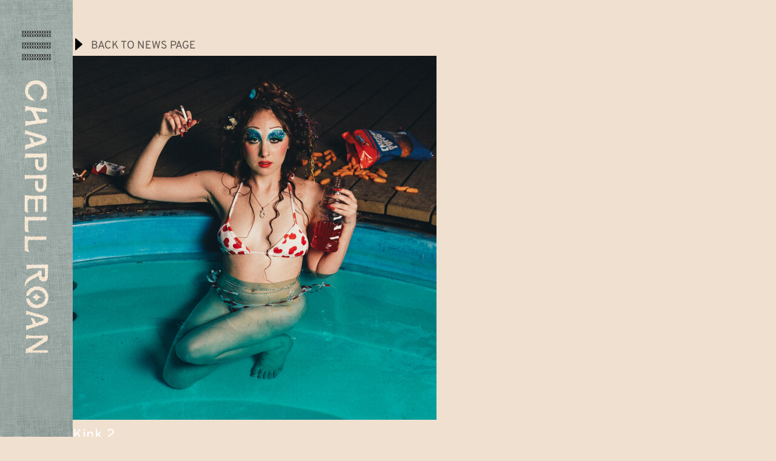

--- FILE ---
content_type: text/html; charset=UTF-8
request_url: https://www.iamchappellroan.com/photos/kink-2/
body_size: 16313
content:

<!DOCTYPE html>
<html class="no-js" lang="en-US">

<head>
	<meta charset="UTF-8">
	<meta http-equiv="X-UA-Compatible" content="IE=edge,chrome=1">
	<link media="all" href="https://www.iamchappellroan.com/wp-content/cache/autoptimize/2206/css/autoptimize_62e22bc4e9fd851c03a804848c6c2a88.css" rel="stylesheet"><title>
		Kink 2 | Chappell Roan	</title>
		
	<meta name="description" content="Official Site">

		<meta name="viewport" content="width=device-width, initial-scale=1.0">
	<link rel="profile" href="https://gmpg.org/xfn/11">

	
<style>
	@font-face {
		font-family: 'Academy Engraved';
		src: url("https://www.iamchappellroan.com/wp-content/themes/chappellroan_chappellroan/assets/font-face/AcademyEngraved.ttf") format("truetype");
		font-weight: 400;
		font-style: normal;
		font-display: swap;
	}

		@font-face {
		font-family: 'Highway Gothic';
		src: url("https://www.iamchappellroan.com/wp-content/themes/chappellroan_chappellroan/assets/font-face/HWYGOTH.ttf") format("truetype");
		font-weight: 400;
		font-style: normal;
		font-display: swap;
	}

	@font-face {
		font-family: 'Jacques Francois Shadow';
		src: url("https://www.iamchappellroan.com/wp-content/themes/chappellroan_chappellroan/assets/font-face/JacquesFrancoisShadow-Regular.ttf") format("truetype");
		font-weight: 400;
		font-style: normal;
		font-display: swap;
	}

	@font-face {
		font-family: 'Overpass';
		src: url("https://www.iamchappellroan.com/wp-content/themes/chappellroan_chappellroan/assets/font-face/overpass.ttf") format("truetype");
		font-weight: 400;
		font-style: normal;
		font-display: swap;
	}



	@font-face {
		font-family: 'Font Awesome 5 Brands';
		src: url("https://www.iamchappellroan.com/wp-content/themes/chappellroan_chappellroan/assets/font-face/free-fa-brands-400.ttf") format("truetype");
		font-weight: 400;
		font-style: normal;
		font-display: swap;
	}
	

</style>

<!-- CDN fonts -->
<link rel="preconnect" href="https://fonts.googleapis.com">
<link rel="preconnect" href="https://fonts.gstatic.com" crossorigin>
<link href="https://fonts.googleapis.com/css2?family=Cormorant+Garamond:ital,wght@0,300..700;1,300..700&display=swap" rel="stylesheet">
<style>
	:root {
		/**
			FONTS	
			Register font family names for body, heading and menu text.
		*/
		--font-body-family: "Space Grotesk", sans-serif;
		--font-body-style: normal;
		--font-body-weight: 500;
		--font-body-case: normal;

		--font-heading-family: Bakbak One, sans-serif;
		--font-heading-style: normal;
		--font-heading-weight: 400;
		--font-heading-case: normal;

		--font-menu-family: Bakbak One, sans-serif;
		--font-menu-style: normal;
		--font-menu-weight: 400;
		--font-menu-case: uppercase;

		--font-body-scale: 1;
		--font-heading-scale: 1;

		/**
			Typescale values
		*/
		--body-2xl: 2.6875rem;
		--body-xl: 2rem;
		--body-lg: 1.5rem;
		--body-md: 1rem;
		--body-sm: 0.87rem;
		--body-xs: 0.756rem;
		--body-2xs: 0.658rem;

		--heading-5xl: 4.0625rem;
		--heading-4xl: 3.5rem;
		--heading-3xl: 2.6875rem;
		--heading-2xl: 2.3125rem;
		--heading-xl: 1.5rem;
		--heading-lg: 1.125rem;
		--heading-md: 1rem;
		--heading-sm: 0.87rem;

		/**
			Grid spacing system.
		*/
		--space-96: 6rem;
		--space-88: 5.5rem;
		--space-80: 5rem;
		--space-72: 4.5rem;
		--space-64: 4rem;
		--space-56: 3.5rem;
		--space-48: 3rem;
		--space-40: 2.5rem;
		--space-32: 2rem;
		--space-28: 1.75rem;
		--space-24: 1.5rem;
		--space-20: 1.25rem;
		--space-16: 1rem;
		--space-12: 0.75rem;
		--space-8: 0.5rem;
		--space-4: 0.25rem;

		/**
			Layout.
		*/
		--page-width: 112.5rem;
		--header-height: 4rem;
		--footer-height: 5rem;
		--sign-up-form-width: 25rem;
		--size-header-logo: 2.5rem;

		--spacing-sections-desktop: 48px;
		--spacing-sections-mobile: 24px;

		--grid-desktop-vertical-spacing: 24px;
		--grid-desktop-horizontal-spacing: 24px;
		--grid-mobile-vertical-spacing: 8px;
		--grid-mobile-horizontal-spacing: 8px;

		/**
			UI Components.
		*/
		--button-min-height: 3rem;
		--button-small-min-height: 1.25rem;
		--button-small-padding: 0.125rem 0.5rem;
		--button-small-case: uppercase;

		/**
			Colour scheme.
		*/
		--color-base-text-1: 255, 255, 255;
		--color-base-background-1: 17, 17, 17;
		--gradient-base-background-1: #111;

		--color-base-text-2: 0, 0, 0;
		--color-base-background-2: 238, 28, 37;
		--gradient-base-background-2: #ee1c24;

		--color-base-solid-button-labels: 255, 255, 255;
		--color-base-solid-button: 0, 0, 0;
		--color-base-outline-button-labels: #fff;

		--color-base-accent-text-1: 255, 255, 255;
		--color-base-accent-1: 238, 28, 37;
		--gradient-base-accent-1: #ee1c24;

		--color-base-accent-text-2: 238, 28, 37;
		--color-base-accent-2: 0, 0, 0;
		--gradient-base-accent-2: #000;

		--color-text-1: 238, 28, 37;
		--color-background-1: 0, 0, 0;
		--gradient-background-3: ;

		--color-alpha: 0.3;

		/**
			Animation
		*/
		--duration-short: 200ms;
		--duration-default: 300ms;
		--duration-long: 500ms;
	}
</style>
<script type="text/javascript">window.PUSH_GLOBAL = {geo_ip_country: 'US', ip_lookup: 'varnish'};</script><meta name='robots' content='index, follow, max-image-preview:large, max-snippet:-1, max-video-preview:-1' />

<!-- Google Tag Manager for WordPress by gtm4wp.com -->
<script data-cfasync="false" data-pagespeed-no-defer>
	var gtm4wp_datalayer_name = "dataLayer";
	var dataLayer = dataLayer || [];
</script>
<!-- End Google Tag Manager for WordPress by gtm4wp.com -->
	<!-- This site is optimized with the Yoast SEO plugin v23.7 - https://yoast.com/wordpress/plugins/seo/ -->
	<link rel="canonical" href="https://www.iamchappellroan.com/photos/kink-2/" />
	<meta property="og:locale" content="en_US" />
	<meta property="og:type" content="article" />
	<meta property="og:title" content="Kink 2 - Chappell Roan" />
	<meta property="og:url" content="https://www.iamchappellroan.com/photos/kink-2/" />
	<meta property="og:site_name" content="Chappell Roan" />
	<meta property="article:modified_time" content="2023-05-19T02:50:13+00:00" />
	<meta property="og:image" content="https://www.iamchappellroan.com/wp-content/uploads/sites/2206/2023/05/RyanClemens-MKIKPromo-14.jpg" />
	<meta property="og:image:width" content="600" />
	<meta property="og:image:height" content="600" />
	<meta property="og:image:type" content="image/jpeg" />
	<meta name="twitter:card" content="summary_large_image" />
	<script type="application/ld+json" class="yoast-schema-graph">{"@context":"https://schema.org","@graph":[{"@type":"WebPage","@id":"https://www.iamchappellroan.com/photos/kink-2/","url":"https://www.iamchappellroan.com/photos/kink-2/","name":"Kink 2 - Chappell Roan","isPartOf":{"@id":"https://www.iamchappellroan.com/#website"},"primaryImageOfPage":{"@id":"https://www.iamchappellroan.com/photos/kink-2/#primaryimage"},"image":{"@id":"https://www.iamchappellroan.com/photos/kink-2/#primaryimage"},"thumbnailUrl":"https://www.iamchappellroan.com/wp-content/uploads/sites/2206/2023/05/RyanClemens-MKIKPromo-14.jpg","datePublished":"2023-05-19T02:50:12+00:00","dateModified":"2023-05-19T02:50:13+00:00","inLanguage":"en-US","potentialAction":[{"@type":"ReadAction","target":["https://www.iamchappellroan.com/photos/kink-2/"]}]},{"@type":"ImageObject","inLanguage":"en-US","@id":"https://www.iamchappellroan.com/photos/kink-2/#primaryimage","url":"https://www.iamchappellroan.com/wp-content/uploads/sites/2206/2023/05/RyanClemens-MKIKPromo-14.jpg","contentUrl":"https://www.iamchappellroan.com/wp-content/uploads/sites/2206/2023/05/RyanClemens-MKIKPromo-14.jpg","width":600,"height":600},{"@type":"WebSite","@id":"https://www.iamchappellroan.com/#website","url":"https://www.iamchappellroan.com/","name":"Chappell Roan","description":"Official Site","publisher":{"@id":"https://www.iamchappellroan.com/#organization"},"potentialAction":[{"@type":"SearchAction","target":{"@type":"EntryPoint","urlTemplate":"https://www.iamchappellroan.com/?s={search_term_string}"},"query-input":{"@type":"PropertyValueSpecification","valueRequired":true,"valueName":"search_term_string"}}],"inLanguage":"en-US"},{"@type":"Organization","@id":"https://www.iamchappellroan.com/#organization","name":"Chappell Roan","url":"https://www.iamchappellroan.com/","logo":{"@type":"ImageObject","inLanguage":"en-US","@id":"https://www.iamchappellroan.com/#/schema/logo/image/","url":"https://www.iamchappellroan.com/wp-content/uploads/sites/2206/2025/07/logo.png","contentUrl":"https://www.iamchappellroan.com/wp-content/uploads/sites/2206/2025/07/logo.png","width":1094,"height":96,"caption":"Chappell Roan"},"image":{"@id":"https://www.iamchappellroan.com/#/schema/logo/image/"}}]}</script>
	<!-- / Yoast SEO plugin. -->


<link rel='dns-prefetch' href='//s3.amazonaws.com' />
<link rel='dns-prefetch' href='//127.0.0.1' />
<script type="text/javascript">
/* <![CDATA[ */
window._wpemojiSettings = {"baseUrl":"https:\/\/s.w.org\/images\/core\/emoji\/15.0.3\/72x72\/","ext":".png","svgUrl":"https:\/\/s.w.org\/images\/core\/emoji\/15.0.3\/svg\/","svgExt":".svg","source":{"concatemoji":"https:\/\/www.iamchappellroan.com\/wp-includes\/js\/wp-emoji-release.min.js?ver=6.6.4"}};
/*! This file is auto-generated */
!function(i,n){var o,s,e;function c(e){try{var t={supportTests:e,timestamp:(new Date).valueOf()};sessionStorage.setItem(o,JSON.stringify(t))}catch(e){}}function p(e,t,n){e.clearRect(0,0,e.canvas.width,e.canvas.height),e.fillText(t,0,0);var t=new Uint32Array(e.getImageData(0,0,e.canvas.width,e.canvas.height).data),r=(e.clearRect(0,0,e.canvas.width,e.canvas.height),e.fillText(n,0,0),new Uint32Array(e.getImageData(0,0,e.canvas.width,e.canvas.height).data));return t.every(function(e,t){return e===r[t]})}function u(e,t,n){switch(t){case"flag":return n(e,"\ud83c\udff3\ufe0f\u200d\u26a7\ufe0f","\ud83c\udff3\ufe0f\u200b\u26a7\ufe0f")?!1:!n(e,"\ud83c\uddfa\ud83c\uddf3","\ud83c\uddfa\u200b\ud83c\uddf3")&&!n(e,"\ud83c\udff4\udb40\udc67\udb40\udc62\udb40\udc65\udb40\udc6e\udb40\udc67\udb40\udc7f","\ud83c\udff4\u200b\udb40\udc67\u200b\udb40\udc62\u200b\udb40\udc65\u200b\udb40\udc6e\u200b\udb40\udc67\u200b\udb40\udc7f");case"emoji":return!n(e,"\ud83d\udc26\u200d\u2b1b","\ud83d\udc26\u200b\u2b1b")}return!1}function f(e,t,n){var r="undefined"!=typeof WorkerGlobalScope&&self instanceof WorkerGlobalScope?new OffscreenCanvas(300,150):i.createElement("canvas"),a=r.getContext("2d",{willReadFrequently:!0}),o=(a.textBaseline="top",a.font="600 32px Arial",{});return e.forEach(function(e){o[e]=t(a,e,n)}),o}function t(e){var t=i.createElement("script");t.src=e,t.defer=!0,i.head.appendChild(t)}"undefined"!=typeof Promise&&(o="wpEmojiSettingsSupports",s=["flag","emoji"],n.supports={everything:!0,everythingExceptFlag:!0},e=new Promise(function(e){i.addEventListener("DOMContentLoaded",e,{once:!0})}),new Promise(function(t){var n=function(){try{var e=JSON.parse(sessionStorage.getItem(o));if("object"==typeof e&&"number"==typeof e.timestamp&&(new Date).valueOf()<e.timestamp+604800&&"object"==typeof e.supportTests)return e.supportTests}catch(e){}return null}();if(!n){if("undefined"!=typeof Worker&&"undefined"!=typeof OffscreenCanvas&&"undefined"!=typeof URL&&URL.createObjectURL&&"undefined"!=typeof Blob)try{var e="postMessage("+f.toString()+"("+[JSON.stringify(s),u.toString(),p.toString()].join(",")+"));",r=new Blob([e],{type:"text/javascript"}),a=new Worker(URL.createObjectURL(r),{name:"wpTestEmojiSupports"});return void(a.onmessage=function(e){c(n=e.data),a.terminate(),t(n)})}catch(e){}c(n=f(s,u,p))}t(n)}).then(function(e){for(var t in e)n.supports[t]=e[t],n.supports.everything=n.supports.everything&&n.supports[t],"flag"!==t&&(n.supports.everythingExceptFlag=n.supports.everythingExceptFlag&&n.supports[t]);n.supports.everythingExceptFlag=n.supports.everythingExceptFlag&&!n.supports.flag,n.DOMReady=!1,n.readyCallback=function(){n.DOMReady=!0}}).then(function(){return e}).then(function(){var e;n.supports.everything||(n.readyCallback(),(e=n.source||{}).concatemoji?t(e.concatemoji):e.wpemoji&&e.twemoji&&(t(e.twemoji),t(e.wpemoji)))}))}((window,document),window._wpemojiSettings);
/* ]]> */
</script>
<style id='wp-emoji-styles-inline-css' type='text/css'>

	img.wp-smiley, img.emoji {
		display: inline !important;
		border: none !important;
		box-shadow: none !important;
		height: 1em !important;
		width: 1em !important;
		margin: 0 0.07em !important;
		vertical-align: -0.1em !important;
		background: none !important;
		padding: 0 !important;
	}
</style>

<style id='classic-theme-styles-inline-css' type='text/css'>
/*! This file is auto-generated */
.wp-block-button__link{color:#fff;background-color:#32373c;border-radius:9999px;box-shadow:none;text-decoration:none;padding:calc(.667em + 2px) calc(1.333em + 2px);font-size:1.125em}.wp-block-file__button{background:#32373c;color:#fff;text-decoration:none}
</style>

<style id='global-styles-inline-css' type='text/css'>
body{--wp--preset--color--black: #000000;--wp--preset--color--cyan-bluish-gray: #abb8c3;--wp--preset--color--white: #ffffff;--wp--preset--color--pale-pink: #f78da7;--wp--preset--color--vivid-red: #cf2e2e;--wp--preset--color--luminous-vivid-orange: #ff6900;--wp--preset--color--luminous-vivid-amber: #fcb900;--wp--preset--color--light-green-cyan: #7bdcb5;--wp--preset--color--vivid-green-cyan: #00d084;--wp--preset--color--pale-cyan-blue: #8ed1fc;--wp--preset--color--vivid-cyan-blue: #0693e3;--wp--preset--color--vivid-purple: #9b51e0;--wp--preset--gradient--vivid-cyan-blue-to-vivid-purple: linear-gradient(135deg,rgba(6,147,227,1) 0%,rgb(155,81,224) 100%);--wp--preset--gradient--light-green-cyan-to-vivid-green-cyan: linear-gradient(135deg,rgb(122,220,180) 0%,rgb(0,208,130) 100%);--wp--preset--gradient--luminous-vivid-amber-to-luminous-vivid-orange: linear-gradient(135deg,rgba(252,185,0,1) 0%,rgba(255,105,0,1) 100%);--wp--preset--gradient--luminous-vivid-orange-to-vivid-red: linear-gradient(135deg,rgba(255,105,0,1) 0%,rgb(207,46,46) 100%);--wp--preset--gradient--very-light-gray-to-cyan-bluish-gray: linear-gradient(135deg,rgb(238,238,238) 0%,rgb(169,184,195) 100%);--wp--preset--gradient--cool-to-warm-spectrum: linear-gradient(135deg,rgb(74,234,220) 0%,rgb(151,120,209) 20%,rgb(207,42,186) 40%,rgb(238,44,130) 60%,rgb(251,105,98) 80%,rgb(254,248,76) 100%);--wp--preset--gradient--blush-light-purple: linear-gradient(135deg,rgb(255,206,236) 0%,rgb(152,150,240) 100%);--wp--preset--gradient--blush-bordeaux: linear-gradient(135deg,rgb(254,205,165) 0%,rgb(254,45,45) 50%,rgb(107,0,62) 100%);--wp--preset--gradient--luminous-dusk: linear-gradient(135deg,rgb(255,203,112) 0%,rgb(199,81,192) 50%,rgb(65,88,208) 100%);--wp--preset--gradient--pale-ocean: linear-gradient(135deg,rgb(255,245,203) 0%,rgb(182,227,212) 50%,rgb(51,167,181) 100%);--wp--preset--gradient--electric-grass: linear-gradient(135deg,rgb(202,248,128) 0%,rgb(113,206,126) 100%);--wp--preset--gradient--midnight: linear-gradient(135deg,rgb(2,3,129) 0%,rgb(40,116,252) 100%);--wp--preset--font-size--small: 13px;--wp--preset--font-size--medium: 20px;--wp--preset--font-size--large: 36px;--wp--preset--font-size--x-large: 42px;--wp--preset--spacing--20: 0.44rem;--wp--preset--spacing--30: 0.67rem;--wp--preset--spacing--40: 1rem;--wp--preset--spacing--50: 1.5rem;--wp--preset--spacing--60: 2.25rem;--wp--preset--spacing--70: 3.38rem;--wp--preset--spacing--80: 5.06rem;--wp--preset--shadow--natural: 6px 6px 9px rgba(0, 0, 0, 0.2);--wp--preset--shadow--deep: 12px 12px 50px rgba(0, 0, 0, 0.4);--wp--preset--shadow--sharp: 6px 6px 0px rgba(0, 0, 0, 0.2);--wp--preset--shadow--outlined: 6px 6px 0px -3px rgba(255, 255, 255, 1), 6px 6px rgba(0, 0, 0, 1);--wp--preset--shadow--crisp: 6px 6px 0px rgba(0, 0, 0, 1);}:where(.is-layout-flex){gap: 0.5em;}:where(.is-layout-grid){gap: 0.5em;}body .is-layout-flow > .alignleft{float: left;margin-inline-start: 0;margin-inline-end: 2em;}body .is-layout-flow > .alignright{float: right;margin-inline-start: 2em;margin-inline-end: 0;}body .is-layout-flow > .aligncenter{margin-left: auto !important;margin-right: auto !important;}body .is-layout-constrained > .alignleft{float: left;margin-inline-start: 0;margin-inline-end: 2em;}body .is-layout-constrained > .alignright{float: right;margin-inline-start: 2em;margin-inline-end: 0;}body .is-layout-constrained > .aligncenter{margin-left: auto !important;margin-right: auto !important;}body .is-layout-constrained > :where(:not(.alignleft):not(.alignright):not(.alignfull)){max-width: var(--wp--style--global--content-size);margin-left: auto !important;margin-right: auto !important;}body .is-layout-constrained > .alignwide{max-width: var(--wp--style--global--wide-size);}body .is-layout-flex{display: flex;}body .is-layout-flex{flex-wrap: wrap;align-items: center;}body .is-layout-flex > *{margin: 0;}body .is-layout-grid{display: grid;}body .is-layout-grid > *{margin: 0;}:where(.wp-block-columns.is-layout-flex){gap: 2em;}:where(.wp-block-columns.is-layout-grid){gap: 2em;}:where(.wp-block-post-template.is-layout-flex){gap: 1.25em;}:where(.wp-block-post-template.is-layout-grid){gap: 1.25em;}.has-black-color{color: var(--wp--preset--color--black) !important;}.has-cyan-bluish-gray-color{color: var(--wp--preset--color--cyan-bluish-gray) !important;}.has-white-color{color: var(--wp--preset--color--white) !important;}.has-pale-pink-color{color: var(--wp--preset--color--pale-pink) !important;}.has-vivid-red-color{color: var(--wp--preset--color--vivid-red) !important;}.has-luminous-vivid-orange-color{color: var(--wp--preset--color--luminous-vivid-orange) !important;}.has-luminous-vivid-amber-color{color: var(--wp--preset--color--luminous-vivid-amber) !important;}.has-light-green-cyan-color{color: var(--wp--preset--color--light-green-cyan) !important;}.has-vivid-green-cyan-color{color: var(--wp--preset--color--vivid-green-cyan) !important;}.has-pale-cyan-blue-color{color: var(--wp--preset--color--pale-cyan-blue) !important;}.has-vivid-cyan-blue-color{color: var(--wp--preset--color--vivid-cyan-blue) !important;}.has-vivid-purple-color{color: var(--wp--preset--color--vivid-purple) !important;}.has-black-background-color{background-color: var(--wp--preset--color--black) !important;}.has-cyan-bluish-gray-background-color{background-color: var(--wp--preset--color--cyan-bluish-gray) !important;}.has-white-background-color{background-color: var(--wp--preset--color--white) !important;}.has-pale-pink-background-color{background-color: var(--wp--preset--color--pale-pink) !important;}.has-vivid-red-background-color{background-color: var(--wp--preset--color--vivid-red) !important;}.has-luminous-vivid-orange-background-color{background-color: var(--wp--preset--color--luminous-vivid-orange) !important;}.has-luminous-vivid-amber-background-color{background-color: var(--wp--preset--color--luminous-vivid-amber) !important;}.has-light-green-cyan-background-color{background-color: var(--wp--preset--color--light-green-cyan) !important;}.has-vivid-green-cyan-background-color{background-color: var(--wp--preset--color--vivid-green-cyan) !important;}.has-pale-cyan-blue-background-color{background-color: var(--wp--preset--color--pale-cyan-blue) !important;}.has-vivid-cyan-blue-background-color{background-color: var(--wp--preset--color--vivid-cyan-blue) !important;}.has-vivid-purple-background-color{background-color: var(--wp--preset--color--vivid-purple) !important;}.has-black-border-color{border-color: var(--wp--preset--color--black) !important;}.has-cyan-bluish-gray-border-color{border-color: var(--wp--preset--color--cyan-bluish-gray) !important;}.has-white-border-color{border-color: var(--wp--preset--color--white) !important;}.has-pale-pink-border-color{border-color: var(--wp--preset--color--pale-pink) !important;}.has-vivid-red-border-color{border-color: var(--wp--preset--color--vivid-red) !important;}.has-luminous-vivid-orange-border-color{border-color: var(--wp--preset--color--luminous-vivid-orange) !important;}.has-luminous-vivid-amber-border-color{border-color: var(--wp--preset--color--luminous-vivid-amber) !important;}.has-light-green-cyan-border-color{border-color: var(--wp--preset--color--light-green-cyan) !important;}.has-vivid-green-cyan-border-color{border-color: var(--wp--preset--color--vivid-green-cyan) !important;}.has-pale-cyan-blue-border-color{border-color: var(--wp--preset--color--pale-cyan-blue) !important;}.has-vivid-cyan-blue-border-color{border-color: var(--wp--preset--color--vivid-cyan-blue) !important;}.has-vivid-purple-border-color{border-color: var(--wp--preset--color--vivid-purple) !important;}.has-vivid-cyan-blue-to-vivid-purple-gradient-background{background: var(--wp--preset--gradient--vivid-cyan-blue-to-vivid-purple) !important;}.has-light-green-cyan-to-vivid-green-cyan-gradient-background{background: var(--wp--preset--gradient--light-green-cyan-to-vivid-green-cyan) !important;}.has-luminous-vivid-amber-to-luminous-vivid-orange-gradient-background{background: var(--wp--preset--gradient--luminous-vivid-amber-to-luminous-vivid-orange) !important;}.has-luminous-vivid-orange-to-vivid-red-gradient-background{background: var(--wp--preset--gradient--luminous-vivid-orange-to-vivid-red) !important;}.has-very-light-gray-to-cyan-bluish-gray-gradient-background{background: var(--wp--preset--gradient--very-light-gray-to-cyan-bluish-gray) !important;}.has-cool-to-warm-spectrum-gradient-background{background: var(--wp--preset--gradient--cool-to-warm-spectrum) !important;}.has-blush-light-purple-gradient-background{background: var(--wp--preset--gradient--blush-light-purple) !important;}.has-blush-bordeaux-gradient-background{background: var(--wp--preset--gradient--blush-bordeaux) !important;}.has-luminous-dusk-gradient-background{background: var(--wp--preset--gradient--luminous-dusk) !important;}.has-pale-ocean-gradient-background{background: var(--wp--preset--gradient--pale-ocean) !important;}.has-electric-grass-gradient-background{background: var(--wp--preset--gradient--electric-grass) !important;}.has-midnight-gradient-background{background: var(--wp--preset--gradient--midnight) !important;}.has-small-font-size{font-size: var(--wp--preset--font-size--small) !important;}.has-medium-font-size{font-size: var(--wp--preset--font-size--medium) !important;}.has-large-font-size{font-size: var(--wp--preset--font-size--large) !important;}.has-x-large-font-size{font-size: var(--wp--preset--font-size--x-large) !important;}
:where(.wp-block-columns.is-layout-flex){gap: 2em;}:where(.wp-block-columns.is-layout-grid){gap: 2em;}
.wp-block-pullquote{font-size: 1.5em;line-height: 1.6;}
.wp-block-navigation a:where(:not(.wp-element-button)){color: inherit;}
:where(.wp-block-post-template.is-layout-flex){gap: 1.25em;}:where(.wp-block-post-template.is-layout-grid){gap: 1.25em;}
</style>




<link rel='stylesheet' id='local-css-css' href='http://127.0.0.1:5500/dist/app.css?ver=6.6.4' type='text/css' media='all' />








<script type="text/javascript" src="https://www.iamchappellroan.com/wp-includes/js/jquery/jquery.min.js?ver=3.7.1" id="jquery-core-js"></script>
<script type="text/javascript" src="https://www.iamchappellroan.com/wp-includes/js/jquery/jquery-migrate.min.js?ver=3.4.1" id="jquery-migrate-js"></script>
<script type="text/javascript" src="https://www.iamchappellroan.com/wp-content/plugins/push-global/public/js/push-global-public.js?ver=1.2.42" id="push-global-js"></script>
<script type="text/javascript" id="push-global-autocolor-js-extra">
/* <![CDATA[ */
var PUSH_AUTOCOLOR = {"elementSelectors":["#_evidon-collapse-message","#_evidon-decline-button","#_evidon-accept-button","#_evidon-option-button","#_evidon-message","#_evidon-message a"]};
/* ]]> */
</script>
<script type="text/javascript" src="https://www.iamchappellroan.com/wp-content/plugins/push-global/public/js/autocolor/autocolor.js?ver=1.2.42" id="push-global-autocolor-js"></script>
<script type="text/javascript" src="https://www.iamchappellroan.com/wp-content/plugins/appreciation-engine-social-sign-in/js/int-tel-input/intlTelInput.min.js?ver=2.14.37" id="intl-tel-input-js"></script>
<script type="text/javascript" src="https://www.iamchappellroan.com/wp-content/plugins/appreciation-engine-social-sign-in/js/int-tel-input/utils.js?ver=2.14.37" id="intl-tel-input-utils-js"></script>
<script type="text/javascript" id="ae-wp-frontend-js-extra">
/* <![CDATA[ */
var intlTelInputData = {"smsCountries":{"1":[]}};
/* ]]> */
</script>
<script type="text/javascript" src="https://www.iamchappellroan.com/wp-content/plugins/appreciation-engine-social-sign-in/js/ae_wp_frontend.js?ver=2.14.37" id="ae-wp-frontend-js"></script>
<script type="text/javascript" id="ae-wp-js-js-extra">
/* <![CDATA[ */
var AEJSWP = {"plugin_version":"2.14.37","ajaxurl":"https:\/\/www.iamchappellroan.com\/wp-admin\/admin-ajax.php","ajax_action_login":"ae_social_signin_user_login_ajax","redirect_action_login":"ae_social_signin_user_login_redirect","ajax_action_get_logout_url":"ae_social_signin_get_logout_url_ajax","ajax_action_send_user_optins":"ae_social_signin_send_user_optins","ajax_action_user_check_captcha":"ae_social_signin_user_check_captcha","login_status_messages":["fail","WordPress user created & logged-in","WordPress user found & logged-in","WordPress user found, but not logged-in (logged-in session disabled)","WordPress user created, but not logged-in (logged-in session disabled)","WordPress user record creation disabled"],"login_fail_status_messages":["","Unspecified error","No access token","AE API error","Missing miniumum required fields (AEUserID, Username or Email)","More than 1 WordPress user record with this AE_User_ID! Doing nothing - contact an admin!","Cannot create the WordPress user account - you have not been signed-in.<br\/><br\/>This can occur if you have another Admin user account on this WordPress install with the same email or username.<br\/><br\/>Please signup with a different email and\/or username.","A WordPress user is already logged in, please log-out first","Email not yet verified"],"ae_js_path":"https:\/\/umg.theappreciationengine.com\/w-v1.8\/js\/4","debug":"","flow_type":"detect","extra_fields_screen":"after","extra_fields":{"email":{"required":true,"label":"email"},"username":{"required":true,"label":"username"},"password":{"label":"password"},"postcode":{"required":false,"label":"zip or postal code"}},"minimum_age":"","analytics_tracking_delegate":"trackingDelegate.AEConnect","services":"facebook,twitter,youtube,spotify,tumblr","flow_css":"https:\/\/s3.amazonaws.com\/umg-ae-static-assets\/umg-ae-wp-global-default.css","verify_email":"","flow_text":{"login_header":"Sign in with your social network account","register_header":"Sign in with your social network account","error_header":"Sorry, there seems to be a problem","add_info_header":"Additional Information","add_info_button":"Submit","forgot_password_link":"Forgot password?","recover_password_link":"Recover Password","have_account_link":"Already have an account?","need_help_link":"need help?","create_account_link":"create an account","verify_email_header":"Verify Email","verify_email_sent":"A verification email will be sent to","verify_email_instructions":"Please click the link in the email to confirm your address and continue.","verify_email_success_button":"OK","verify_email_retry_button":"Retry","verify_email_success_header":"Success.","verify_email_success_message":"Your email was successfully verified.","verify_email_error_header":"Sorry.","verify_email_error_message":"That is not a valid activation url, or the url has expired. Please double check your email, or trigger a new activation email.","reset_pw_header":"Reset Password","reset_pw_sent":"A verification email will be sent to","reset_pw_instructions":"Please click the link in the email to confirm your address and reset your password.","reset_pw_button":"Submit","reset_pw_confirm_header":"Reset Password - Confirm","reset_pw_confirm_instructions":"Please enter a new password...","reset_pw_confirm_button":"Confirm","reset_pw_done_header":"Reset Password - Done!","reset_pw_done_message":"Your password has been reset.","reset_pw_done_button":"OK"},"no_email":"","hide_email_form":"","social_first":"1","ae_logout_url":"https:\/\/umg.theappreciationengine.com\/brand\/umg\/logout?auth_method=direct&return_url=https%3A%2F%2Fwww.iamchappellroan.com%2Fphotos%2Fkink-2%2F","ae_logout_url_bare":"https:\/\/umg.theappreciationengine.com\/brand\/umg\/logout?auth_method=direct","wp_logout_url":"https:\/\/umg.theappreciationengine.com\/brand\/umg\/logout?auth_method=direct&return_url=https:\/\/www.iamchappellroan.com\/wp-login.php?action=logout&redirect_to=https%3A%2F%2Fwww.iamchappellroan.com%2Fphotos%2Fkink-2%2F&_wpnonce=df9905f410","return_url":"https:\/\/www.iamchappellroan.com\/wp-admin\/admin-ajax.php?action=ae_social_signin_user_login_redirect&return_url=https%3A%2F%2Fwww.iamchappellroan.com%2Fphotos%2Fkink-2%2F","login_redirect_url":"","user_logged_in":"","email_format":{"background_color":"","font_size":"14","font_family":"arial","font_color":"#000000","show_header":"1","header_background_color":"#474747","header_font_color":"","image_url":"https:\/\/s3.amazonaws.com\/umg-ae-static-assets\/1x1px.gif","reset_pw_email_subject":"Password Reset Request for www.iamchappellroan.com","reset_pw_email_message":"We have received a password reset request for this e-mail address to login to the above site.  Click the following link to authorise and receive your new password. <br><br>  For help please contact info@umusic.com <br><br> Privacy Policy: http:\/\/privacypolicy.umusic.com\/privacy.html","reset_pw_email_link":"Reset Password","verify_email_subject":"Verify  Email Request for www.iamchappellroan.com","verify_email_message":"Click the link below to verify that you used this email address to login or register. <br><br> We need your verification to ensure that no-one is using your email address without your permission. <br><br> You will not be sent any marketing unless you opt in to do so","verify_email_link":"Verify Email","show_footer":"1","footer_background_color":"#474747","footer_font_color":"","logo_img_url":"https:\/\/s3.amazonaws.com\/umg-ae-static-assets\/umg-logo.jpg","logo_link":"","copyright":"Universal Music Group"},"sso_type":"disabled","validation_target":"","ajax_login":"","ajax_update_class":"ae-wp-ajax-update","disable_logged_in_session":"","disable_wp_user_record":"","logged_in_salutation":"Welcome, {USERNAME}","auth_connected":"","widget_cta":"Sign In","profile_link":"","profile_link_url":"","logout_link":"Sign Out","extra_info":{"global":{"bottom":{"text":"<a href=\"http:\/\/privacypolicy.umusic.com\" target=\"_blank\">Privacy Policy<\/a> | <a href=\"http:\/\/privacypolicy.umusic.com\/terms\" target=\"_blank\">Terms & Conditions<\/a>"}}},"date_format":"MM-DD-YYYY","aejsready_handlers":[],"mailingListFormCompletedCallbacks":[],"event_waiters":{},"data_filters":{},"custom_forms":{"1":{"id":1,"type_id":"2","page_url":"","modal_display":"0","modal_display_cta":"Newsletter Sign Up","recaptcha_key":"","block_signup_submit":"2","block_login_redirect":false,"signin_options":{"2":{"id":99,"ae-slug":"","ae-service":"","label":"Email","enabled":true}},"expanded_email":"1","opt_ins":{"1":{"id":"1","label":"Chappell Roan","optin-type":"email","casl_label":"Sign up to receive email updates and offers from Chappell Roan","pre_checked":1,"optin_ifbv2_key":"-OWIFuoGBuJLBDx1BcpP","optin_ifbv2_obj":"{\"channel\":\"email\",\"id\":\"-OWIFuoGBuJLBDx1BcpP\",\"title\":\"Chappell Roan (Email | Main Artist | 101353366)\",\"truncated_title\":\"fa-envelope Chappell Roan | 101353366 | -OWIFuoGBuJLBDx1BcpP\"}"},"2":{"id":"2","label":"Island Records","optin-type":"email","casl_label":"Sign up to receive email updates and offers from Chappell Roan","pre_checked":1,"optin_ifbv2_key":"-MxcuLcuapGAmxged55T","optin_ifbv2_obj":"{\"channel\":\"email\",\"id\":\"-MxcuLcuapGAmxged55T\",\"title\":\"Island Records (Email | Label List | 100093209)\",\"truncated_title\":\"fa-envelope Island Records | 100093209 | -MxcuLcuapGAmxged55T\"}"}},"opt_ins_position":"above","opt_ins_email_label":"Sign up to receive email updates and offers from:","opt_ins_sms_label":"Sign up to receive sms updates and offers from:","opt_ins_terms":"<div id=\"terms\" style=\"overflow: auto;display: block;margin: 0 auto;font-size: 11px;padding: 0 0 12px;text-align: center\">Emails will be sent by or on behalf of Universal Music Group 2220 Colorado Avenue, Santa Monica , CA 90404 (310) 865-4000. You may withdraw your consent at any time. <a href=\"http:\/\/privacypolicy.umusic.com\/\" target=\"_blank\">Privacy Policy<\/a> \/ <a href=\"https:\/\/www.universalmusic.com\/CCPA\/\" target=\"_blank\">Do Not Sell My Personal Information<\/a><\/div>","opt_ins_all_terms":"","opt_ins_casl_all_terms":"","opt_ins_casl_enabled":"1","opt_ins_casl_terms":"<div id=\"terms\" style=\"overflow: auto;display: block;margin: 0 auto;font-size: 11px;padding: 0 0 12px;text-align: center\">Emails will be sent by or on behalf of UMG Recordings Services, Inc. 2220 Colorado Avenue, Santa Monica, CA 90404 (310) 865-4000. You may withdraw your consent at any time. See Privacy Policy at <a href=\"https:\/\/privacypolicy.umusic.com\" target=\"_blank\">http:\/\/privacypolicy.umusic.com<\/a><\/div>","opt_ins_sms":"<div id=\"sms-terms\" class=\"sms-optin-terms\" style=\"padding-bottom: 5px;overflow: auto;display: block;margin: 0 auto;font-size: 11px;text-align: center\">By selecting an artist SMS opt-in and submitting this form, I agree to receive text messages from and about that artist (including prerecorded and\/or by autodialer). Up to 20 messages per month per opt-in. Consent is not a condition of any purchase. Reply STOP to cancel, Reply HELP for help. Msg &amp; Data Rates may apply. See <a href=\"https:\/\/privacy.umusic.com\/terms\" target=\"_blank\">Terms<\/a> and <a href=\"http:\/\/privacypolicy.umusic.com\/\" target=\"_blank\">Privacy Policy<\/a><\/div>","opt_ins_casl_sms":"<div id=\"sms-terms\" class=\"sms-optin-terms\" style=\"padding-bottom: 5px;overflow: auto;display: block;margin: 0 auto;font-size: 11px;text-align: center\">By selecting an artist SMS opt-in and submitting this form, I agree to receive text messages from and about that artist (including prerecorded and\/or by autodialer). Up to 20 messages per month per opt-in. Consent is not a condition of any purchase. Reply STOP to cancel, Reply HELP for help. Msg &amp; Data Rates may apply. See <a href=\"https:\/\/privacy.umusic.com\/terms\" target=\"_blank\">Terms<\/a> and <a href=\"http:\/\/privacypolicy.umusic.com\/\" target=\"_blank\">Privacy Policy<\/a><\/div>","flow_labels":{"signin_title":"Subscribe","additional_info_title":"WE NEED A LITTLE MORE INFO...","mailing_list_success":"Thank you for signing up!","login_button":"Login","register_button":"Submit","cancel_button":"Cancel","forgot_password":"Forgot Password?","not_registered":"Not yet registered?","already_registered":"Already registered?","verify_email_title":"THANK YOU!","verify_email_instructions":"Thank you for registering! We have sent a confirmation email to {USEREMAIL}. Click the link to confirm your email address.Please check your spam folder for the email, if it does not arrive, click this link...","verify_email_resend_link":"resend verification email","reset_password_title":"RESET YOUR PASSWORD","reset_password_instructions":"Please enter your email address and we will send you an email to verify your account and reset your password.","reset_password_instructions_sent":"Click the link in the email to verify and reset your password","reset_password_button":"RESET","reset_password_login_link":"Login with your existing account","reset_password_register_link":"Register for a new account","enter_new_password_instructions":"Please enter a new password","reset_password_confirm_password_label":"ae_social_signin_cform_label_reset_password_confirm_password_label_1","update_password_button":"RESET","reset_password_success_message":"Your password has been updated!","email_form_divider_title":"","form_error_captcha_incomplete":"Please complete the Captcha","form_error_incomplete":"Please complete the form","form_error_incomplete_optins":"Please select one of the Sign-up options","form_error_age_check_fail":"Sorry, you are not allowed to register","form_error_account_exists":"Email account already exists with a different password, please use the login form to sign-in","form_error_no_account":"No account exists with those credentials","form_error_email_not_found":"No account found with that email"},"field_labels":{"email":"email","password":"password","username":"username","firstname":"first name","surname":"last name","gender":"gender","birthdate":"birthdate (dd-mm-yyyy)","address":"address (main)","addressline2":"address (apt, etc)","city":"city","state":"state \/ province \/ region","country":"choose country","postcode":"zip or postal code","homephone":"home phone #","mobilephone":"mobile phone #","website":"website or blog","bio":"tell us about yourself...","password-confirm":"confirm password"},"appearance":{"header_img":"","header_attachment_id":"","bg_color":"","bg_img":"","inherit_fonts":"0","inherit_font_weight":"inherit","inherit_font_size":"","register_button_top_colour":"","register_button_bottom_colour":"","register_button_border_colour":"","center_align_cform_title":"0","title_text_colour":"","warning_text_colour":"","title_text_size":"","social_button_text_size":"","form_text_colour":""},"date_format":"DD-MM-YYYY","form_fields":{"email":{"Email":"0"},"country":{"Country":"1"}}}},"aejs_async_load":"1","disable_jquery_modal_enqueue":"","safari_incognito_error":"Hello, trying to sign up?<br\/>It looks like you're using private browsing mode on Safari. You can disable private browsing on Safari, or use private browsing in Chrome\/Firefox to sign up!","cookies_disabled_error":"Hello, trying to sign up?<br\/>It looks like cookies are disabled in your browser. Enable cookies to sign up!","customForms":[],"vv_auto_post_enabled":""};
/* ]]> */
</script>
<script type="text/javascript" src="https://www.iamchappellroan.com/wp-content/plugins/appreciation-engine-social-sign-in/js/min/ae_wp-min.js?ver=2.14.37" id="ae-wp-js-js"></script>
<script type="text/javascript" src="https://www.iamchappellroan.com/wp-content/plugins/appreciation-engine-social-sign-in/libraries/parsley/js/parsley.min.js?ver=2.14.37" id="parsley-js-js"></script>
<script type="text/javascript" src="https://www.iamchappellroan.com/wp-content/plugins/appreciation-engine-social-sign-in/libraries/jquery-modal/jquery.modal.min.js?ver=2.14.37" id="jquery-modal-js"></script>
<script type="text/javascript" src="https://s3.amazonaws.com/umg-analytics/umgaal.min.js?ver=1.0" id="umg-aal-js-js"></script>
<script type="text/javascript" id="umg-aal-wp-js-js-extra">
/* <![CDATA[ */
var UMGAALWP = {"debug_enabled":"0","plugins":{"ae_connect":true,"umg_ecrm":true,"ae_social_follow":true,"nextgen_gallery":false,"login_for_content":false,"subscriptions":false,"new_royalslider":false,"add_this":false,"umg_live":true,"epoch":false,"gigpress":false,"bands_in_town":false,"revslider":false,"stackla":false},"services":{"you_tube":true},"party_service_id":"","party_service_name":"Chappell Roan"};
/* ]]> */
</script>
<script type="text/javascript" src="https://www.iamchappellroan.com/wp-content/plugins/umg-aal/js/umg-aal-wp.js?ver=1.2" id="umg-aal-wp-js-js"></script>
<link rel="https://api.w.org/" href="https://www.iamchappellroan.com/wp-json/" /><link rel="alternate" title="JSON" type="application/json" href="https://www.iamchappellroan.com/wp-json/wp/v2/photos/215" /><link rel="EditURI" type="application/rsd+xml" title="RSD" href="https://www.iamchappellroan.com/xmlrpc.php?rsd" />
<meta name="generator" content="WordPress 6.6.4" />
<link rel='shortlink' href='https://www.iamchappellroan.com/?p=215' />
<link rel="alternate" title="oEmbed (JSON)" type="application/json+oembed" href="https://www.iamchappellroan.com/wp-json/oembed/1.0/embed?url=https%3A%2F%2Fwww.iamchappellroan.com%2Fphotos%2Fkink-2%2F" />
<link rel="alternate" title="oEmbed (XML)" type="text/xml+oembed" href="https://www.iamchappellroan.com/wp-json/oembed/1.0/embed?url=https%3A%2F%2Fwww.iamchappellroan.com%2Fphotos%2Fkink-2%2F&#038;format=xml" />
<meta name="robots" content="noimageai">
<meta name="robots" content="noai">

<!-- Google Tag Manager for WordPress by gtm4wp.com -->
<!-- GTM Container placement set to footer -->
<script data-cfasync="false" data-pagespeed-no-defer type="text/javascript">
	var dataLayer_content = {"pagePostType":"photos","pagePostType2":"single-photos","pageCategory":["kink"]};
	dataLayer.push( dataLayer_content );
</script>
<script data-cfasync="false" data-pagespeed-no-defer type="text/javascript">
(function(w,d,s,l,i){w[l]=w[l]||[];w[l].push({'gtm.start':
new Date().getTime(),event:'gtm.js'});var f=d.getElementsByTagName(s)[0],
j=d.createElement(s),dl=l!='dataLayer'?'&l='+l:'';j.async=true;j.src=
'//www.googletagmanager.com/gtm.js?id='+i+dl;f.parentNode.insertBefore(j,f);
})(window,document,'script','dataLayer','GTM-WC5JDGQ');
</script>
<!-- End Google Tag Manager for WordPress by gtm4wp.com --><script type="application/ld+json">[{
        "@context" : "http://schema.org",
        "@type" : "MusicEvent",
        "name" : "Thursday February 5th 2026 - Laneway Festival Auckland 2026",
        "startDate" : "2026-02-05T19:00",
        "location" : {
          "@type" : "Place",
          "name" : "Laneway Festival Auckland 2026",
          "address" : "Auckland, New Zealand  "
        },"offers" : {
            "@type" : "Offer",
            "url" : "https://www.bandsintown.com/t/107463083?app_id=umg_islandrecords_chappellroan&came_from=267&utm_medium=api&utm_source=public_api&utm_campaign=ticket"
          }},{
        "@context" : "http://schema.org",
        "@type" : "MusicEvent",
        "name" : "Saturday February 7th 2026 - Laneway Festival Gold Coast 2026",
        "startDate" : "2026-02-07T19:00",
        "location" : {
          "@type" : "Place",
          "name" : "Laneway Festival Gold Coast 2026",
          "address" : "Gold Coast, Australia  "
        },"offers" : {
            "@type" : "Offer",
            "url" : "https://www.bandsintown.com/t/107463230?app_id=umg_islandrecords_chappellroan&came_from=267&utm_medium=api&utm_source=public_api&utm_campaign=ticket"
          }},{
        "@context" : "http://schema.org",
        "@type" : "MusicEvent",
        "name" : "Sunday February 8th 2026 - Laneway Festival Sydney 2026",
        "startDate" : "2026-02-08T19:00",
        "location" : {
          "@type" : "Place",
          "name" : "Laneway Festival Sydney 2026",
          "address" : "Sydney, Australia  "
        },"offers" : {
            "@type" : "Offer",
            "url" : "https://www.bandsintown.com/t/107463236?app_id=umg_islandrecords_chappellroan&came_from=267&utm_medium=api&utm_source=public_api&utm_campaign=ticket"
          }},{
        "@context" : "http://schema.org",
        "@type" : "MusicEvent",
        "name" : "Friday February 13th 2026 - Laneway Festival Melbourne 2026",
        "startDate" : "2026-02-13T19:00",
        "location" : {
          "@type" : "Place",
          "name" : "Laneway Festival Melbourne 2026",
          "address" : "Melbourne, Australia  "
        },"offers" : {
            "@type" : "Offer",
            "url" : "https://www.bandsintown.com/t/107463238?app_id=umg_islandrecords_chappellroan&came_from=267&utm_medium=api&utm_source=public_api&utm_campaign=ticket"
          }},{
        "@context" : "http://schema.org",
        "@type" : "MusicEvent",
        "name" : "Saturday February 14th 2026 - Laneway Festival Adelaide 2026",
        "startDate" : "2026-02-14T19:00",
        "location" : {
          "@type" : "Place",
          "name" : "Laneway Festival Adelaide 2026",
          "address" : "Wayville, Australia  "
        },"offers" : {
            "@type" : "Offer",
            "url" : "https://www.bandsintown.com/t/107463239?app_id=umg_islandrecords_chappellroan&came_from=267&utm_medium=api&utm_source=public_api&utm_campaign=ticket"
          }},{
        "@context" : "http://schema.org",
        "@type" : "MusicEvent",
        "name" : "Sunday February 15th 2026 - Laneway Festival Perth 2026",
        "startDate" : "2026-02-15T19:00",
        "location" : {
          "@type" : "Place",
          "name" : "Laneway Festival Perth 2026",
          "address" : "Perth, Australia  "
        },"offers" : {
            "@type" : "Offer",
            "url" : "https://www.bandsintown.com/t/107463246?app_id=umg_islandrecords_chappellroan&came_from=267&utm_medium=api&utm_source=public_api&utm_campaign=ticket"
          }},{
        "@context" : "http://schema.org",
        "@type" : "MusicEvent",
        "name" : "Friday March 13th 2026 - Lollapalooza Chile 2026",
        "startDate" : "2026-03-13T19:00",
        "location" : {
          "@type" : "Place",
          "name" : "Lollapalooza Chile 2026",
          "address" : "Santiago, Chile  "
        },"offers" : {
            "@type" : "Offer",
            "url" : "https://www.bandsintown.com/t/107372725?app_id=umg_islandrecords_chappellroan&came_from=267&utm_medium=api&utm_source=public_api&utm_campaign=ticket"
          }},{
        "@context" : "http://schema.org",
        "@type" : "MusicEvent",
        "name" : "Friday March 13th 2026 - Lollapalooza Argentina 2026",
        "startDate" : "2026-03-13T19:00",
        "location" : {
          "@type" : "Place",
          "name" : "Lollapalooza Argentina 2026",
          "address" : "San Isidro, Argentina  "
        },"offers" : {
            "@type" : "Offer",
            "url" : "https://www.bandsintown.com/t/107372718?app_id=umg_islandrecords_chappellroan&came_from=267&utm_medium=api&utm_source=public_api&utm_campaign=ticket"
          }},{
        "@context" : "http://schema.org",
        "@type" : "MusicEvent",
        "name" : "Friday March 20th 2026 - Lollapalooza Brasil 2026",
        "startDate" : "2026-03-20T19:00",
        "location" : {
          "@type" : "Place",
          "name" : "Lollapalooza Brasil 2026",
          "address" : "São Paulo, Brazil  "
        },"offers" : {
            "@type" : "Offer",
            "url" : "https://www.bandsintown.com/t/107372730?app_id=umg_islandrecords_chappellroan&came_from=267&utm_medium=api&utm_source=public_api&utm_campaign=ticket"
          }}]</script><link rel="icon" href="https://www.iamchappellroan.com/wp-content/uploads/sites/2206/2025/07/cropped-favicon-32x32.png" sizes="32x32" />
<link rel="icon" href="https://www.iamchappellroan.com/wp-content/uploads/sites/2206/2025/07/cropped-favicon-192x192.png" sizes="192x192" />
<link rel="apple-touch-icon" href="https://www.iamchappellroan.com/wp-content/uploads/sites/2206/2025/07/cropped-favicon-180x180.png" />
<meta name="msapplication-TileImage" content="https://www.iamchappellroan.com/wp-content/uploads/sites/2206/2025/07/cropped-favicon-270x270.png" />
	<script>
		document.documentElement.className = document.documentElement.className.replace('no-js', 'js');
	</script>
</head>

<body class="photos-template-default single single-photos postid-215 wp-custom-logo document color-background-1">

	

<header id="main-header" class="header color-accent-1" style="font-family: var(--font-menu-family)">
	<div class="header__layout page-width">
		<a class="menu-cta" aria-label="Open Menu" title="Open Menu">

		</a>

		
<h1 class="logo-main">
	<span class="visually-hidden">
		Chappell Roan	</span>
	<a href="https://www.iamchappellroan.com/" class="custom-logo-link" rel="home"><img width="1094" height="96" src="https://www.iamchappellroan.com/wp-content/uploads/sites/2206/2025/07/logo.png" class="custom-logo" alt="Chappell Roan" decoding="async" fetchpriority="high" srcset="https://www.iamchappellroan.com/wp-content/uploads/sites/2206/2025/07/logo.png 1094w, https://www.iamchappellroan.com/wp-content/uploads/sites/2206/2025/07/logo-300x26.png 300w, https://www.iamchappellroan.com/wp-content/uploads/sites/2206/2025/07/logo-1024x90.png 1024w, https://www.iamchappellroan.com/wp-content/uploads/sites/2206/2025/07/logo-768x67.png 768w" sizes="(max-width: 1094px) 100vw, 1094px" /></a></h1>
		<div class="main-nav" id="main-nav">
			<div class="main-nav-header">
				
<h1 class="logo-main">
	<span class="visually-hidden">
		Chappell Roan	</span>
	<a href="https://www.iamchappellroan.com/" class="custom-logo-link" rel="home"><img width="1094" height="96" src="https://www.iamchappellroan.com/wp-content/uploads/sites/2206/2025/07/logo.png" class="custom-logo" alt="Chappell Roan" decoding="async" srcset="https://www.iamchappellroan.com/wp-content/uploads/sites/2206/2025/07/logo.png 1094w, https://www.iamchappellroan.com/wp-content/uploads/sites/2206/2025/07/logo-300x26.png 300w, https://www.iamchappellroan.com/wp-content/uploads/sites/2206/2025/07/logo-1024x90.png 1024w, https://www.iamchappellroan.com/wp-content/uploads/sites/2206/2025/07/logo-768x67.png 768w" sizes="(max-width: 1094px) 100vw, 1094px" /></a></h1>

				<a class="menu-cta close" aria-label="Close Menu" title="Close Menu" >
				</a>
			</div>

			
<div>
	
<header-drawer data-breakpoint="tablet">
	<details class="menu-drawer-container">
		<summary class="menu-drawer__summary" aria-label="menu" role="button" aria-expanded="false" aria-controls="menu-drawer">
			<span id="menu-drawer-button">
				<svg xmlns="http://www.w3.org/2000/svg" aria-hidden="true" focusable="false" role="presentation" class="icon icon-hamburger" fill="none" viewBox="0 0 18 16">
					<path d="M1 .5a.5.5 0 100 1h15.71a.5.5 0 000-1H1zM.5 8a.5.5 0 01.5-.5h15.71a.5.5 0 010 1H1A.5.5 0 01.5 8zm0 7a.5.5 0 01.5-.5h15.71a.5.5 0 010 1H1a.5.5 0 01-.5-.5z" fill="currentColor"></path>
				</svg>
				<svg xmlns="http://www.w3.org/2000/svg" aria-hidden="true" focusable="false" role="presentation" class="icon icon-close" fill="none" viewBox="0 0 18 17">
					<path d="M.865 15.978a.5.5 0 00.707.707l7.433-7.431 7.579 7.282a.501.501 0 00.846-.37.5.5 0 00-.153-.351L9.712 8.546l7.417-7.416a.5.5 0 10-.707-.708L8.991 7.853 1.413.573a.5.5 0 10-.693.72l7.563 7.268-7.418 7.417z" fill="currentColor"></path>
				</svg>
			</span>
		</summary>
		<div id="menu-drawer" class="menu-drawer" tabindex="-1">
			<div class="menu-drawer__inner-container">
				<div class="menu-drawer__navigation-container">
					<nav class="menu-drawer__navigation">
						<ul class="menu-drawer__menu list-menu" role="list">
							<li><a href="https://www.iamchappellroan.com/music/" title="Music" class="menu-drawer__menu-item list-menu__item link link--text focus-inset">Music</a></li><li><a href="https://www.iamchappellroan.com/videos/" title="Videos" class="menu-drawer__menu-item list-menu__item link link--text focus-inset">Videos</a></li><li><a href="https://www.iamchappellroan.com/tour/" title="Tour" class="menu-drawer__menu-item list-menu__item link link--text focus-inset">Tour</a></li><li><a href="https://www.iamchappellroan.com/charity/" title="The Midwest Princess Project" class="menu-drawer__menu-item list-menu__item link link--text focus-inset">The Midwest Princess Project</a></li><li><a href="https://chappellroan.lnk.to/ArtistStore" title="Shop" class="menu-drawer__menu-item list-menu__item link link--text focus-inset">Shop</a></li><li><a href="https://www.iamchappellroan.com/subscribe/" title="Subscribe" class="menu-drawer__menu-item list-menu__item link link--text focus-inset">Subscribe</a></li>						</ul>
					</nav>
					
<nav class="menu-social color-inherit">
	<ul class="menu-social__list">
									<li>
					<a class="menu-social__link" href="https://open.spotify.com/artist/7GlBOeep6PqTfFi59PTUUN" title="Spotify">
						<span class="visually-hidden">Spotify</span>
						<svg aria-hidden="true" focusable="false" role="presentation"  class="icon icon-spotify" xmlns="http://www.w3.org/2000/svg" viewBox="0 0 496 512">
    <path fill="currentColor" d="M248 8C111.1 8 0 119.1 0 256s111.1 248 248 248 248-111.1 248-248S384.9 8 248 8zm100.7 364.9c-4.2 0-6.8-1.3-10.7-3.6-62.4-37.6-135-39.2-206.7-24.5-3.9 1-9 2.6-11.9 2.6-9.7 0-15.8-7.7-15.8-15.8 0-10.3 6.1-15.2 13.6-16.8 81.9-18.1 165.6-16.5 237 26.2 6.1 3.9 9.7 7.4 9.7 16.5s-7.1 15.4-15.2 15.4zm26.9-65.6c-5.2 0-8.7-2.3-12.3-4.2-62.5-37-155.7-51.9-238.6-29.4-4.8 1.3-7.4 2.6-11.9 2.6-10.7 0-19.4-8.7-19.4-19.4s5.2-17.8 15.5-20.7c27.8-7.8 56.2-13.6 97.8-13.6 64.9 0 127.6 16.1 177 45.5 8.1 4.8 11.3 11 11.3 19.7-.1 10.8-8.5 19.5-19.4 19.5zm31-76.2c-5.2 0-8.4-1.3-12.9-3.9-71.2-42.5-198.5-52.7-280.9-29.7-3.6 1-8.1 2.6-12.9 2.6-13.2 0-23.3-10.3-23.3-23.6 0-13.6 8.4-21.3 17.4-23.9 35.2-10.3 74.6-15.2 117.5-15.2 73 0 149.5 15.2 205.4 47.8 7.8 4.5 12.9 10.7 12.9 22.6 0 13.6-11 23.3-23.2 23.3z" />
</svg>					</a>
				</li>
							<li>
					<a class="menu-social__link" href="https://music.apple.com/us/artist/chappell-roan/1264818718" title="Apple Music">
						<span class="visually-hidden">Apple Music</span>
						<svg aria-hidden="true" focusable="false" role="presentation" class="icon" xmlns="http://www.w3.org/2000/svg" viewBox="0 0 384 512">
    <path fill="currentColor" d="M318.7 268.7c-.2-36.7 16.4-64.4 50-84.8-18.8-26.9-47.2-41.7-84.7-44.6-35.5-2.8-74.3 20.7-88.5 20.7-15 0-49.4-19.7-76.4-19.7C63.3 141.2 4 184.8 4 273.5q0 39.3 14.4 81.2c12.8 36.7 59 126.7 107.2 125.2 25.2-.6 43-17.9 75.8-17.9 31.8 0 48.3 17.9 76.4 17.9 48.6-.7 90.4-82.5 102.6-119.3-65.2-30.7-61.7-90-61.7-91.9zm-56.6-164.2c27.3-32.4 24.8-61.9 24-72.5-24.1 1.4-52 16.4-67.9 34.9-17.5 19.8-27.8 44.3-25.6 71.9 26.1 2 49.9-11.4 69.5-34.3z" />
</svg>					</a>
				</li>
							<li>
					<a class="menu-social__link" href="https://www.instagram.com/chappellroan/" title="Instagram">
						<span class="visually-hidden">Instagram</span>
						<svg aria-hidden="true" focusable="false" role="presentation" class="icon icon-instagram" viewBox="0 0 18 18">
  <path fill="currentColor" d="M8.77 1.58c2.34 0 2.62.01 3.54.05.86.04 1.32.18 1.63.3.41.17.7.35 1.01.66.3.3.5.6.65 1 .12.32.27.78.3 1.64.05.92.06 1.2.06 3.54s-.01 2.62-.05 3.54a4.79 4.79 0 01-.3 1.63c-.17.41-.35.7-.66 1.01-.3.3-.6.5-1.01.66-.31.12-.77.26-1.63.3-.92.04-1.2.05-3.54.05s-2.62 0-3.55-.05a4.79 4.79 0 01-1.62-.3c-.42-.16-.7-.35-1.01-.66-.31-.3-.5-.6-.66-1a4.87 4.87 0 01-.3-1.64c-.04-.92-.05-1.2-.05-3.54s0-2.62.05-3.54c.04-.86.18-1.32.3-1.63.16-.41.35-.7.66-1.01.3-.3.6-.5 1-.65.32-.12.78-.27 1.63-.3.93-.05 1.2-.06 3.55-.06zm0-1.58C6.39 0 6.09.01 5.15.05c-.93.04-1.57.2-2.13.4-.57.23-1.06.54-1.55 1.02C1 1.96.7 2.45.46 3.02c-.22.56-.37 1.2-.4 2.13C0 6.1 0 6.4 0 8.77s.01 2.68.05 3.61c.04.94.2 1.57.4 2.13.23.58.54 1.07 1.02 1.56.49.48.98.78 1.55 1.01.56.22 1.2.37 2.13.4.94.05 1.24.06 3.62.06 2.39 0 2.68-.01 3.62-.05.93-.04 1.57-.2 2.13-.41a4.27 4.27 0 001.55-1.01c.49-.49.79-.98 1.01-1.56.22-.55.37-1.19.41-2.13.04-.93.05-1.23.05-3.61 0-2.39 0-2.68-.05-3.62a6.47 6.47 0 00-.4-2.13 4.27 4.27 0 00-1.02-1.55A4.35 4.35 0 0014.52.46a6.43 6.43 0 00-2.13-.41A69 69 0 008.77 0z"/>
  <path fill="currentColor" d="M8.8 4a4.5 4.5 0 100 9 4.5 4.5 0 000-9zm0 7.43a2.92 2.92 0 110-5.85 2.92 2.92 0 010 5.85zM13.43 5a1.05 1.05 0 100-2.1 1.05 1.05 0 000 2.1z"/>
</svg>
					</a>
				</li>
							<li>
					<a class="menu-social__link" href="https://www.youtube.com/channel/UCTKTRVaWrythRIGNfZYBp2A" title="Youtube">
						<span class="visually-hidden">Youtube</span>
						<svg aria-hidden="true" focusable="false" role="presentation" class="icon icon-youtube" viewBox="0 0 100 70">
  <path d="M98 11c2 7.7 2 24 2 24s0 16.3-2 24a12.5 12.5 0 01-9 9c-7.7 2-39 2-39 2s-31.3 0-39-2a12.5 12.5 0 01-9-9c-2-7.7-2-24-2-24s0-16.3 2-24c1.2-4.4 4.6-7.8 9-9 7.7-2 39-2 39-2s31.3 0 39 2c4.4 1.2 7.8 4.6 9 9zM40 50l26-15-26-15v30z" fill="currentColor"/>
</svg>
					</a>
				</li>
							<li>
					<a class="menu-social__link" href="https://www.facebook.com/ChappellRoan" title="Facebook">
						<span class="visually-hidden">Facebook</span>
						<svg aria-hidden="true" focusable="false" role="presentation" class="icon icon-facebook" viewBox="0 0 18 18">
  <path fill="currentColor" d="M16.42.61c.27 0 .5.1.69.28.19.2.28.42.28.7v15.44c0 .27-.1.5-.28.69a.94.94 0 01-.7.28h-4.39v-6.7h2.25l.31-2.65h-2.56v-1.7c0-.4.1-.72.28-.93.18-.2.5-.32 1-.32h1.37V3.35c-.6-.06-1.27-.1-2.01-.1-1.01 0-1.83.3-2.45.9-.62.6-.93 1.44-.93 2.53v1.97H7.04v2.65h2.24V18H.98c-.28 0-.5-.1-.7-.28a.94.94 0 01-.28-.7V1.59c0-.27.1-.5.28-.69a.94.94 0 01.7-.28h15.44z"/>
</svg>					</a>
				</li>
							<li>
					<a class="menu-social__link" href="https://laylo.com/chappellroan" title="Laylo">
						<span class="visually-hidden">Laylo</span>
											</a>
				</li>
						</ul>
</nav>
				</div>
			</div>
		</div>
	</details>
</header-drawer>
<div class="menu-main"><ul id="menu-main" class="menu-main__list "><li id="menu-item-16" class="menu-item menu-item-type-post_type menu-item-object-page menu-item-16"><a href="https://www.iamchappellroan.com/music/">Music</a></li>
<li id="menu-item-18" class="menu-item menu-item-type-post_type menu-item-object-page menu-item-18"><a href="https://www.iamchappellroan.com/videos/">Videos</a></li>
<li id="menu-item-22" class="menu-item menu-item-type-post_type menu-item-object-page menu-item-22"><a href="https://www.iamchappellroan.com/tour/">Tour</a></li>
<li id="menu-item-238" class="menu-item menu-item-type-post_type menu-item-object-page menu-item-238"><a href="https://www.iamchappellroan.com/charity/">The Midwest Princess Project</a></li>
<li id="menu-item-98" class="menu-item menu-item-type-custom menu-item-object-custom menu-item-98"><a target="_blank" rel="noopener" href="https://chappellroan.lnk.to/ArtistStore">Shop</a></li>
<li id="menu-item-100" class="menu-item menu-item-type-post_type menu-item-object-page menu-item-100"><a href="https://www.iamchappellroan.com/subscribe/">Subscribe</a></li>
</ul></div></div>
			<div class="mobile-socials header-social">
				
<nav class="menu-social color-accent-2">
	<ul class="menu-social__list">
									<li>
					<a class="menu-social__link" href="https://open.spotify.com/artist/7GlBOeep6PqTfFi59PTUUN" title="Spotify">
						<span class="visually-hidden">Spotify</span>
						<svg aria-hidden="true" focusable="false" role="presentation"  class="icon icon-spotify" xmlns="http://www.w3.org/2000/svg" viewBox="0 0 496 512">
    <path fill="currentColor" d="M248 8C111.1 8 0 119.1 0 256s111.1 248 248 248 248-111.1 248-248S384.9 8 248 8zm100.7 364.9c-4.2 0-6.8-1.3-10.7-3.6-62.4-37.6-135-39.2-206.7-24.5-3.9 1-9 2.6-11.9 2.6-9.7 0-15.8-7.7-15.8-15.8 0-10.3 6.1-15.2 13.6-16.8 81.9-18.1 165.6-16.5 237 26.2 6.1 3.9 9.7 7.4 9.7 16.5s-7.1 15.4-15.2 15.4zm26.9-65.6c-5.2 0-8.7-2.3-12.3-4.2-62.5-37-155.7-51.9-238.6-29.4-4.8 1.3-7.4 2.6-11.9 2.6-10.7 0-19.4-8.7-19.4-19.4s5.2-17.8 15.5-20.7c27.8-7.8 56.2-13.6 97.8-13.6 64.9 0 127.6 16.1 177 45.5 8.1 4.8 11.3 11 11.3 19.7-.1 10.8-8.5 19.5-19.4 19.5zm31-76.2c-5.2 0-8.4-1.3-12.9-3.9-71.2-42.5-198.5-52.7-280.9-29.7-3.6 1-8.1 2.6-12.9 2.6-13.2 0-23.3-10.3-23.3-23.6 0-13.6 8.4-21.3 17.4-23.9 35.2-10.3 74.6-15.2 117.5-15.2 73 0 149.5 15.2 205.4 47.8 7.8 4.5 12.9 10.7 12.9 22.6 0 13.6-11 23.3-23.2 23.3z" />
</svg>					</a>
				</li>
							<li>
					<a class="menu-social__link" href="https://music.apple.com/us/artist/chappell-roan/1264818718" title="Apple Music">
						<span class="visually-hidden">Apple Music</span>
						<svg aria-hidden="true" focusable="false" role="presentation" class="icon" xmlns="http://www.w3.org/2000/svg" viewBox="0 0 384 512">
    <path fill="currentColor" d="M318.7 268.7c-.2-36.7 16.4-64.4 50-84.8-18.8-26.9-47.2-41.7-84.7-44.6-35.5-2.8-74.3 20.7-88.5 20.7-15 0-49.4-19.7-76.4-19.7C63.3 141.2 4 184.8 4 273.5q0 39.3 14.4 81.2c12.8 36.7 59 126.7 107.2 125.2 25.2-.6 43-17.9 75.8-17.9 31.8 0 48.3 17.9 76.4 17.9 48.6-.7 90.4-82.5 102.6-119.3-65.2-30.7-61.7-90-61.7-91.9zm-56.6-164.2c27.3-32.4 24.8-61.9 24-72.5-24.1 1.4-52 16.4-67.9 34.9-17.5 19.8-27.8 44.3-25.6 71.9 26.1 2 49.9-11.4 69.5-34.3z" />
</svg>					</a>
				</li>
							<li>
					<a class="menu-social__link" href="https://www.instagram.com/chappellroan/" title="Instagram">
						<span class="visually-hidden">Instagram</span>
						<svg aria-hidden="true" focusable="false" role="presentation" class="icon icon-instagram" viewBox="0 0 18 18">
  <path fill="currentColor" d="M8.77 1.58c2.34 0 2.62.01 3.54.05.86.04 1.32.18 1.63.3.41.17.7.35 1.01.66.3.3.5.6.65 1 .12.32.27.78.3 1.64.05.92.06 1.2.06 3.54s-.01 2.62-.05 3.54a4.79 4.79 0 01-.3 1.63c-.17.41-.35.7-.66 1.01-.3.3-.6.5-1.01.66-.31.12-.77.26-1.63.3-.92.04-1.2.05-3.54.05s-2.62 0-3.55-.05a4.79 4.79 0 01-1.62-.3c-.42-.16-.7-.35-1.01-.66-.31-.3-.5-.6-.66-1a4.87 4.87 0 01-.3-1.64c-.04-.92-.05-1.2-.05-3.54s0-2.62.05-3.54c.04-.86.18-1.32.3-1.63.16-.41.35-.7.66-1.01.3-.3.6-.5 1-.65.32-.12.78-.27 1.63-.3.93-.05 1.2-.06 3.55-.06zm0-1.58C6.39 0 6.09.01 5.15.05c-.93.04-1.57.2-2.13.4-.57.23-1.06.54-1.55 1.02C1 1.96.7 2.45.46 3.02c-.22.56-.37 1.2-.4 2.13C0 6.1 0 6.4 0 8.77s.01 2.68.05 3.61c.04.94.2 1.57.4 2.13.23.58.54 1.07 1.02 1.56.49.48.98.78 1.55 1.01.56.22 1.2.37 2.13.4.94.05 1.24.06 3.62.06 2.39 0 2.68-.01 3.62-.05.93-.04 1.57-.2 2.13-.41a4.27 4.27 0 001.55-1.01c.49-.49.79-.98 1.01-1.56.22-.55.37-1.19.41-2.13.04-.93.05-1.23.05-3.61 0-2.39 0-2.68-.05-3.62a6.47 6.47 0 00-.4-2.13 4.27 4.27 0 00-1.02-1.55A4.35 4.35 0 0014.52.46a6.43 6.43 0 00-2.13-.41A69 69 0 008.77 0z"/>
  <path fill="currentColor" d="M8.8 4a4.5 4.5 0 100 9 4.5 4.5 0 000-9zm0 7.43a2.92 2.92 0 110-5.85 2.92 2.92 0 010 5.85zM13.43 5a1.05 1.05 0 100-2.1 1.05 1.05 0 000 2.1z"/>
</svg>
					</a>
				</li>
							<li>
					<a class="menu-social__link" href="https://www.youtube.com/channel/UCTKTRVaWrythRIGNfZYBp2A" title="Youtube">
						<span class="visually-hidden">Youtube</span>
						<svg aria-hidden="true" focusable="false" role="presentation" class="icon icon-youtube" viewBox="0 0 100 70">
  <path d="M98 11c2 7.7 2 24 2 24s0 16.3-2 24a12.5 12.5 0 01-9 9c-7.7 2-39 2-39 2s-31.3 0-39-2a12.5 12.5 0 01-9-9c-2-7.7-2-24-2-24s0-16.3 2-24c1.2-4.4 4.6-7.8 9-9 7.7-2 39-2 39-2s31.3 0 39 2c4.4 1.2 7.8 4.6 9 9zM40 50l26-15-26-15v30z" fill="currentColor"/>
</svg>
					</a>
				</li>
							<li>
					<a class="menu-social__link" href="https://www.facebook.com/ChappellRoan" title="Facebook">
						<span class="visually-hidden">Facebook</span>
						<svg aria-hidden="true" focusable="false" role="presentation" class="icon icon-facebook" viewBox="0 0 18 18">
  <path fill="currentColor" d="M16.42.61c.27 0 .5.1.69.28.19.2.28.42.28.7v15.44c0 .27-.1.5-.28.69a.94.94 0 01-.7.28h-4.39v-6.7h2.25l.31-2.65h-2.56v-1.7c0-.4.1-.72.28-.93.18-.2.5-.32 1-.32h1.37V3.35c-.6-.06-1.27-.1-2.01-.1-1.01 0-1.83.3-2.45.9-.62.6-.93 1.44-.93 2.53v1.97H7.04v2.65h2.24V18H.98c-.28 0-.5-.1-.7-.28a.94.94 0 01-.28-.7V1.59c0-.27.1-.5.28-.69a.94.94 0 01.7-.28h15.44z"/>
</svg>					</a>
				</li>
							<li>
					<a class="menu-social__link" href="https://laylo.com/chappellroan" title="Laylo">
						<span class="visually-hidden">Laylo</span>
											</a>
				</li>
						</ul>
</nav>
			</div>
		</div>
	</div>
</header>
<main class="news-post single">
  <div class="view-content">
    <div class="back-cta">
      <a href="/news" aria-label="Back to All News" title="Back To All News">Back to News Page</a>
</div>
    <div class="post-image"><img src="https://www.iamchappellroan.com/wp-content/uploads/sites/2206/2023/05/RyanClemens-MKIKPromo-14.jpg" alt="Kink 2"></div>
    <h3>Kink 2</h3>
    <div class="date">
      <span>May 19, 2023</span>
    </div>

    <div class="post-content">
          </div>
  </div>
</main>



<footer id=page-footer class="footer color-background-1 gradient">
	<div class="footer__inner">
		<div class="footer__layout page-width section__padding">

			<div class="footer__bottom">
				
<div class="menu-legal"><ul id="menu-footer" class="menu-legal__list"><li id="menu-item-110" class="menu-item menu-item-type-custom menu-item-object-custom menu-item-110"><a target="_blank" rel="noopener" href="https://www.islandrecords.com/">© Island Records</a></li>
<li id="menu-item-8" class="menu-item menu-item-type-custom menu-item-object-custom menu-item-8"><a target="_blank" rel="noopener" href="https://privacy.umusic.com/terms/">Terms</a></li>
<li id="menu-item-9" class="menu-item menu-item-type-custom menu-item-object-custom menu-item-9"><a target="_blank" rel="noopener" href="https://privacy.umusic.com/">Privacy Policy</a></li>
<li id="menu-item-10" class="push-global-ccpa menu-item menu-item-type-custom menu-item-object-custom menu-item-10"><a target="_blank" rel="noopener" href="https://privacy.universalmusic.com/CCPA">Do Not Sell My Personal Information</a></li>
</ul></div>
				<!-- 
<nav class="menu-social color-accent-2">
	<ul class="menu-social__list">
									<li>
					<a class="menu-social__link" href="https://open.spotify.com/artist/7GlBOeep6PqTfFi59PTUUN" title="Spotify">
						<span class="visually-hidden">Spotify</span>
						<svg aria-hidden="true" focusable="false" role="presentation"  class="icon icon-spotify" xmlns="http://www.w3.org/2000/svg" viewBox="0 0 496 512">
    <path fill="currentColor" d="M248 8C111.1 8 0 119.1 0 256s111.1 248 248 248 248-111.1 248-248S384.9 8 248 8zm100.7 364.9c-4.2 0-6.8-1.3-10.7-3.6-62.4-37.6-135-39.2-206.7-24.5-3.9 1-9 2.6-11.9 2.6-9.7 0-15.8-7.7-15.8-15.8 0-10.3 6.1-15.2 13.6-16.8 81.9-18.1 165.6-16.5 237 26.2 6.1 3.9 9.7 7.4 9.7 16.5s-7.1 15.4-15.2 15.4zm26.9-65.6c-5.2 0-8.7-2.3-12.3-4.2-62.5-37-155.7-51.9-238.6-29.4-4.8 1.3-7.4 2.6-11.9 2.6-10.7 0-19.4-8.7-19.4-19.4s5.2-17.8 15.5-20.7c27.8-7.8 56.2-13.6 97.8-13.6 64.9 0 127.6 16.1 177 45.5 8.1 4.8 11.3 11 11.3 19.7-.1 10.8-8.5 19.5-19.4 19.5zm31-76.2c-5.2 0-8.4-1.3-12.9-3.9-71.2-42.5-198.5-52.7-280.9-29.7-3.6 1-8.1 2.6-12.9 2.6-13.2 0-23.3-10.3-23.3-23.6 0-13.6 8.4-21.3 17.4-23.9 35.2-10.3 74.6-15.2 117.5-15.2 73 0 149.5 15.2 205.4 47.8 7.8 4.5 12.9 10.7 12.9 22.6 0 13.6-11 23.3-23.2 23.3z" />
</svg>					</a>
				</li>
							<li>
					<a class="menu-social__link" href="https://music.apple.com/us/artist/chappell-roan/1264818718" title="Apple Music">
						<span class="visually-hidden">Apple Music</span>
						<svg aria-hidden="true" focusable="false" role="presentation" class="icon" xmlns="http://www.w3.org/2000/svg" viewBox="0 0 384 512">
    <path fill="currentColor" d="M318.7 268.7c-.2-36.7 16.4-64.4 50-84.8-18.8-26.9-47.2-41.7-84.7-44.6-35.5-2.8-74.3 20.7-88.5 20.7-15 0-49.4-19.7-76.4-19.7C63.3 141.2 4 184.8 4 273.5q0 39.3 14.4 81.2c12.8 36.7 59 126.7 107.2 125.2 25.2-.6 43-17.9 75.8-17.9 31.8 0 48.3 17.9 76.4 17.9 48.6-.7 90.4-82.5 102.6-119.3-65.2-30.7-61.7-90-61.7-91.9zm-56.6-164.2c27.3-32.4 24.8-61.9 24-72.5-24.1 1.4-52 16.4-67.9 34.9-17.5 19.8-27.8 44.3-25.6 71.9 26.1 2 49.9-11.4 69.5-34.3z" />
</svg>					</a>
				</li>
							<li>
					<a class="menu-social__link" href="https://www.instagram.com/chappellroan/" title="Instagram">
						<span class="visually-hidden">Instagram</span>
						<svg aria-hidden="true" focusable="false" role="presentation" class="icon icon-instagram" viewBox="0 0 18 18">
  <path fill="currentColor" d="M8.77 1.58c2.34 0 2.62.01 3.54.05.86.04 1.32.18 1.63.3.41.17.7.35 1.01.66.3.3.5.6.65 1 .12.32.27.78.3 1.64.05.92.06 1.2.06 3.54s-.01 2.62-.05 3.54a4.79 4.79 0 01-.3 1.63c-.17.41-.35.7-.66 1.01-.3.3-.6.5-1.01.66-.31.12-.77.26-1.63.3-.92.04-1.2.05-3.54.05s-2.62 0-3.55-.05a4.79 4.79 0 01-1.62-.3c-.42-.16-.7-.35-1.01-.66-.31-.3-.5-.6-.66-1a4.87 4.87 0 01-.3-1.64c-.04-.92-.05-1.2-.05-3.54s0-2.62.05-3.54c.04-.86.18-1.32.3-1.63.16-.41.35-.7.66-1.01.3-.3.6-.5 1-.65.32-.12.78-.27 1.63-.3.93-.05 1.2-.06 3.55-.06zm0-1.58C6.39 0 6.09.01 5.15.05c-.93.04-1.57.2-2.13.4-.57.23-1.06.54-1.55 1.02C1 1.96.7 2.45.46 3.02c-.22.56-.37 1.2-.4 2.13C0 6.1 0 6.4 0 8.77s.01 2.68.05 3.61c.04.94.2 1.57.4 2.13.23.58.54 1.07 1.02 1.56.49.48.98.78 1.55 1.01.56.22 1.2.37 2.13.4.94.05 1.24.06 3.62.06 2.39 0 2.68-.01 3.62-.05.93-.04 1.57-.2 2.13-.41a4.27 4.27 0 001.55-1.01c.49-.49.79-.98 1.01-1.56.22-.55.37-1.19.41-2.13.04-.93.05-1.23.05-3.61 0-2.39 0-2.68-.05-3.62a6.47 6.47 0 00-.4-2.13 4.27 4.27 0 00-1.02-1.55A4.35 4.35 0 0014.52.46a6.43 6.43 0 00-2.13-.41A69 69 0 008.77 0z"/>
  <path fill="currentColor" d="M8.8 4a4.5 4.5 0 100 9 4.5 4.5 0 000-9zm0 7.43a2.92 2.92 0 110-5.85 2.92 2.92 0 010 5.85zM13.43 5a1.05 1.05 0 100-2.1 1.05 1.05 0 000 2.1z"/>
</svg>
					</a>
				</li>
							<li>
					<a class="menu-social__link" href="https://www.youtube.com/channel/UCTKTRVaWrythRIGNfZYBp2A" title="Youtube">
						<span class="visually-hidden">Youtube</span>
						<svg aria-hidden="true" focusable="false" role="presentation" class="icon icon-youtube" viewBox="0 0 100 70">
  <path d="M98 11c2 7.7 2 24 2 24s0 16.3-2 24a12.5 12.5 0 01-9 9c-7.7 2-39 2-39 2s-31.3 0-39-2a12.5 12.5 0 01-9-9c-2-7.7-2-24-2-24s0-16.3 2-24c1.2-4.4 4.6-7.8 9-9 7.7-2 39-2 39-2s31.3 0 39 2c4.4 1.2 7.8 4.6 9 9zM40 50l26-15-26-15v30z" fill="currentColor"/>
</svg>
					</a>
				</li>
							<li>
					<a class="menu-social__link" href="https://www.facebook.com/ChappellRoan" title="Facebook">
						<span class="visually-hidden">Facebook</span>
						<svg aria-hidden="true" focusable="false" role="presentation" class="icon icon-facebook" viewBox="0 0 18 18">
  <path fill="currentColor" d="M16.42.61c.27 0 .5.1.69.28.19.2.28.42.28.7v15.44c0 .27-.1.5-.28.69a.94.94 0 01-.7.28h-4.39v-6.7h2.25l.31-2.65h-2.56v-1.7c0-.4.1-.72.28-.93.18-.2.5-.32 1-.32h1.37V3.35c-.6-.06-1.27-.1-2.01-.1-1.01 0-1.83.3-2.45.9-.62.6-.93 1.44-.93 2.53v1.97H7.04v2.65h2.24V18H.98c-.28 0-.5-.1-.7-.28a.94.94 0 01-.28-.7V1.59c0-.27.1-.5.28-.69a.94.94 0 01.7-.28h15.44z"/>
</svg>					</a>
				</li>
							<li>
					<a class="menu-social__link" href="https://laylo.com/chappellroan" title="Laylo">
						<span class="visually-hidden">Laylo</span>
											</a>
				</li>
						</ul>
</nav>
 -->
			</div>
		</div>
	</div>
</footer>



		
<!-- GTM Container placement set to footer -->
<!-- Google Tag Manager (noscript) -->
				<noscript><iframe src="https://www.googletagmanager.com/ns.html?id=GTM-WC5JDGQ" height="0" width="0" style="display:none;visibility:hidden" aria-hidden="true"></iframe></noscript>
<!-- End Google Tag Manager (noscript) -->            <script type="text/javascript">
                function downloadJSAtOnload() {
                    var element = document.createElement("script");
                    element.src = "https://umg.theappreciationengine.com/w-v1.8/js/4";
                    document.body.appendChild(element);
                }

                if (window.addEventListener)
                    window.addEventListener("load", downloadJSAtOnload, false);
                else if (window.attachEvent)
                    window.attachEvent("onload", downloadJSAtOnload);
                else window.onload = downloadJSAtOnload;
            </script>
			<script type="text/javascript" src="https://www.iamchappellroan.com/wp-content/plugins/duracelltomi-google-tag-manager/dist/js/gtm4wp-form-move-tracker.js?ver=1.21.1" id="gtm4wp-form-move-tracker-js"></script>
<script type="text/javascript" src="https://www.iamchappellroan.com/wp-content/themes/chappellroan_chappellroan/src/js/slick.min.js?ver=1.0.0" id="slick-js"></script>
<script type="text/javascript" src="https://www.iamchappellroan.com/wp-content/themes/chappellroan_chappellroan/src/js/locomotive-scroll.min.js?ver=1.0.0" id="locomotive-scroll-js"></script>
<script type="text/javascript" src="https://www.iamchappellroan.com/wp-content/themes/chappellroan_chappellroan/src/js/jquery.fancybox.min.js?ver=1.0.0" id="fancybox-js"></script>
<script type="text/javascript" src="https://www.iamchappellroan.com/wp-content/themes/chappellroan_chappellroan/src/js/ScrollMagic.min.js?ver=1.0.0" id="scrollMagic-js"></script>
<script type="text/javascript" src="https://www.iamchappellroan.com/wp-content/themes/chappellroan_chappellroan/src/js/scripts.js?ver=1.0.2" id="site-js-js"></script>
<script type="text/javascript" src="https://www.iamchappellroan.com/wp-content/themes/umg-parent-theme/dist/app.js?ver=1.0.5" id="app-js-js"></script>
<script type="text/javascript" id="umgecrm-frontend-script-js-extra">
/* <![CDATA[ */
var UMGECRM = {"ajaxurl":"https:\/\/www.iamchappellroan.com\/wp-admin\/admin-ajax.php","analytics_tracking_delegate":"trackingDelegate.UMGECRM","sub_data":{"adhoc":[],"ecrm":"umgapi","ae":{"1":{"subs":{"1":{"umgapi-form-id":"","umgapi-optin-ids":"","umgapi-lytics-env":"prod","optin-type":"email","label":"Chappell Roan","casl-label":"Sign up to receive email updates and offers from Chappell Roan","casl-enabled":true,"optin_id":"1","optin_ifbv2_key":"-OWIFuoGBuJLBDx1BcpP","optin_ifbv2_obj":"{\"channel\":\"email\",\"id\":\"-OWIFuoGBuJLBDx1BcpP\",\"title\":\"Chappell Roan (Email | Main Artist | 101353366)\",\"truncated_title\":\"fa-envelope Chappell Roan | 101353366 | -OWIFuoGBuJLBDx1BcpP\"}"},"2":{"umgapi-form-id":"","umgapi-optin-ids":"","umgapi-lytics-env":"prod","optin-type":"email","label":"Island Records","casl-label":"Sign up to receive email updates and offers from Chappell Roan","casl-enabled":true,"optin_id":"2","optin_ifbv2_key":"-MxcuLcuapGAmxged55T","optin_ifbv2_obj":"{\"channel\":\"email\",\"id\":\"-MxcuLcuapGAmxged55T\",\"title\":\"Island Records (Email | Label List | 100093209)\",\"truncated_title\":\"fa-envelope Island Records | 100093209 | -MxcuLcuapGAmxged55T\"}"}}}}},"lytics_env":"none"};
/* ]]> */
</script>
<script type="text/javascript" src="https://www.iamchappellroan.com/wp-content/plugins/umg-ecrm/assets/js/umg-ecrm-frontend.js?ver=0.7.31" id="umgecrm-frontend-script-js"></script>
	<script type="text/javascript" src="/_Incapsula_Resource?SWJIYLWA=719d34d31c8e3a6e6fffd425f7e032f3&ns=2&cb=1243452389" async></script></body>

</html>


--- FILE ---
content_type: text/html; charset=UTF-8
request_url: https://umg.theappreciationengine.com/framework-v1.8/flow/4/prep?pre_cache=1&from=41b2ce7c861a1826a5f3b2019bbfd609&segment=&consent=&referring_url=
body_size: 69
content:
flow_f14caaeb1c8750354cbd2d58baa0b10c

--- FILE ---
content_type: image/svg+xml
request_url: https://www.iamchappellroan.com/wp-content/themes/chappellroan_chappellroan/assets/images/nav-icon-dots-close.svg
body_size: 48582
content:
<svg width="120" height="120" viewBox="0 0 120 120" fill="none" xmlns="http://www.w3.org/2000/svg">
<mask id="mask0_1051_1573" style="mask-type:alpha" maskUnits="userSpaceOnUse" x="36" y="36" width="48" height="48">
<path d="M84 42.2609L66.2606 59.9996L84 77.7391L77.7391 84L59.9996 66.2606L42.2609 84L36 77.7391L53.7387 59.9996L36 42.2609L42.2609 36L59.9996 53.7387L77.7391 36L84 42.2609Z" fill="#D9D9D9"/>
</mask>
<g mask="url(#mask0_1051_1573)">
<path d="M37.0925 80.6249C37.1525 80.6249 37.2126 80.6364 37.2726 80.6602C37.3365 80.684 37.3883 80.7182 37.4283 80.7618C37.4723 80.8055 37.4946 80.8554 37.4946 80.911C37.4945 80.9586 37.4782 81.0104 37.4463 81.0659L36.4382 82.8168L37.4765 84.5808C37.5004 84.6243 37.5125 84.6658 37.5126 84.7054C37.5126 84.761 37.4903 84.8127 37.4463 84.8603C37.4023 84.908 37.3481 84.9457 37.2842 84.9735C37.2243 85.0012 37.1646 85.0152 37.1047 85.0153C37.0607 85.0153 37.0204 85.0013 36.9844 84.9735C36.9485 84.9417 36.9201 84.9083 36.9001 84.8726L36.0181 83.2874L35.1362 84.8726C35.1162 84.9082 35.0884 84.9418 35.0526 84.9735C35.0206 85.0013 34.9803 85.0153 34.9323 85.0153C34.8763 85.0152 34.816 85.0012 34.7521 84.9735C34.6883 84.9457 34.6346 84.9079 34.5907 84.8603C34.5467 84.8127 34.5244 84.761 34.5244 84.7054C34.5244 84.6658 34.5384 84.6243 34.5662 84.5808L35.5988 82.8168L34.5965 81.0659C34.5645 81.0104 34.5482 80.9586 34.5482 80.911C34.5482 80.8554 34.5687 80.8055 34.6087 80.7618C34.6487 80.7182 34.6987 80.684 34.7586 80.6602C34.8225 80.6364 34.8846 80.6249 34.9445 80.6249C35.0045 80.6249 35.0526 80.6425 35.0886 80.6782C35.1286 80.71 35.1604 80.752 35.1844 80.8036L36.0181 82.3283L36.8525 80.8036C36.8805 80.752 36.9142 80.71 36.9541 80.6782C36.9941 80.6425 37.0405 80.6249 37.0925 80.6249Z" fill="black"/>
<path d="M40.812 80.6249C40.872 80.6249 40.9322 80.6364 40.9921 80.6602C41.0561 80.684 41.1085 80.7181 41.1485 80.7618C41.1924 80.8055 41.2141 80.8554 41.2141 80.911C41.214 80.9586 41.1985 81.0104 41.1665 81.0659L40.1585 82.8168L41.1961 84.5808C41.22 84.6243 41.2321 84.6658 41.2321 84.7054C41.2321 84.7609 41.2104 84.8127 41.1665 84.8603C41.1226 84.9079 41.0683 84.9457 41.0044 84.9735C40.9444 85.0013 40.8842 85.0153 40.8243 85.0153C40.7803 85.0153 40.7399 85.0013 40.7039 84.9735C40.6681 84.9418 40.6403 84.9082 40.6203 84.8726L39.7384 83.2874L38.8564 84.8726C38.8364 84.9083 38.8081 84.9417 38.7721 84.9735C38.7402 85.0012 38.7004 85.0152 38.6525 85.0153C38.5965 85.0153 38.5363 85.0013 38.4724 84.9735C38.4084 84.9457 38.3542 84.908 38.3102 84.8603C38.2663 84.8127 38.2439 84.761 38.2439 84.7054C38.244 84.6658 38.2585 84.6244 38.2864 84.5808L39.3183 82.8168L38.316 81.0659C38.284 81.0104 38.2685 80.9586 38.2684 80.911C38.2684 80.8554 38.2882 80.8055 38.3282 80.7618C38.3682 80.7181 38.4181 80.684 38.4781 80.6602C38.542 80.6364 38.6041 80.6249 38.664 80.6249C38.7239 80.6249 38.7721 80.6426 38.8081 80.6782C38.8481 80.71 38.88 80.752 38.904 80.8036L39.7384 82.3283L40.5721 80.8036C40.6001 80.752 40.6344 80.71 40.6744 80.6782C40.7143 80.6426 40.7602 80.6249 40.812 80.6249Z" fill="black"/>
<path d="M44.5323 80.6249C44.592 80.6249 44.6519 80.6365 44.7117 80.6602C44.7757 80.684 44.828 80.7181 44.868 80.7618C44.912 80.8055 44.9343 80.8554 44.9343 80.911C44.9343 80.9586 44.918 81.0104 44.886 81.0659L43.878 82.8168L44.9163 84.5808C44.9401 84.6243 44.9523 84.6659 44.9523 84.7054C44.9523 84.761 44.93 84.8127 44.886 84.8603C44.842 84.908 44.7879 84.9457 44.7239 84.9735C44.6639 85.0013 44.6038 85.0153 44.5438 85.0153C44.4999 85.0152 44.4601 85.0012 44.4242 84.9735C44.3882 84.9417 44.3599 84.9083 44.3399 84.8726L43.4579 83.2874L42.5759 84.8726C42.556 84.9082 42.5281 84.9418 42.4923 84.9735C42.4604 85.0013 42.42 85.0153 42.372 85.0153C42.316 85.0153 42.2559 85.0013 42.1919 84.9735C42.1279 84.9457 42.0737 84.908 42.0298 84.8603C41.9859 84.8127 41.9642 84.761 41.9642 84.7054C41.9642 84.6658 41.9781 84.6243 42.006 84.5808L43.0378 82.8168L42.0362 81.0659C42.0043 81.0104 41.988 80.9586 41.988 80.911C41.988 80.8554 42.0078 80.8055 42.0478 80.7618C42.0877 80.7182 42.1377 80.684 42.1976 80.6602C42.2616 80.6364 42.3243 80.6249 42.3843 80.6249C42.444 80.625 42.4917 80.6427 42.5277 80.6782C42.5677 80.71 42.6002 80.752 42.6242 80.8036L43.4579 82.3283L44.2923 80.8036C44.3203 80.752 44.3539 80.71 44.3939 80.6782C44.4339 80.6425 44.4803 80.6249 44.5323 80.6249Z" fill="black"/>
<path d="M48.2518 80.6249C48.3117 80.6249 48.3719 80.6364 48.4319 80.6602C48.4958 80.684 48.5476 80.7182 48.5876 80.7618C48.6316 80.8055 48.6538 80.8554 48.6538 80.911C48.6538 80.9586 48.6375 81.0104 48.6056 81.0659L47.5975 82.8168L48.6358 84.5808C48.6597 84.6243 48.6718 84.6658 48.6719 84.7054C48.6719 84.761 48.6496 84.8127 48.6056 84.8603C48.5616 84.908 48.5074 84.9457 48.4434 84.9735C48.3836 85.0012 48.3239 85.0152 48.264 85.0153C48.22 85.0153 48.1797 85.0013 48.1437 84.9735C48.1077 84.9417 48.0794 84.9083 48.0594 84.8726L47.1774 83.2874L46.2955 84.8726C46.2755 84.9082 46.2477 84.9418 46.2119 84.9735C46.1799 85.0013 46.1395 85.0153 46.0915 85.0153C46.0356 85.0152 45.9753 85.0012 45.9114 84.9735C45.8476 84.9457 45.7939 84.9079 45.75 84.8603C45.706 84.8127 45.6837 84.761 45.6837 84.7054C45.6837 84.6658 45.6977 84.6243 45.7255 84.5808L46.7581 82.8168L45.7558 81.0659C45.7238 81.0104 45.7075 80.9586 45.7075 80.911C45.7075 80.8554 45.728 80.8055 45.768 80.7618C45.808 80.7182 45.858 80.684 45.9179 80.6602C45.9818 80.6364 46.0439 80.6249 46.1038 80.6249C46.1637 80.6249 46.2119 80.6425 46.2479 80.6782C46.2879 80.71 46.3197 80.752 46.3437 80.8036L47.1774 82.3283L48.0118 80.8036C48.0398 80.752 48.0735 80.71 48.1134 80.6782C48.1534 80.6425 48.1998 80.6249 48.2518 80.6249Z" fill="black"/>
<path d="M51.9713 80.6249C52.0312 80.6249 52.0915 80.6364 52.1514 80.6602C52.2154 80.684 52.2678 80.7181 52.3078 80.7618C52.3517 80.8055 52.3734 80.8554 52.3734 80.911C52.3733 80.9586 52.3578 81.0104 52.3258 81.0659L51.3177 82.8168L52.3554 84.5808C52.3793 84.6243 52.3914 84.6658 52.3914 84.7054C52.3914 84.7609 52.3697 84.8127 52.3258 84.8603C52.2819 84.9079 52.2276 84.9457 52.1637 84.9735C52.1037 85.0013 52.0435 85.0153 51.9835 85.0153C51.9395 85.0153 51.8992 85.0013 51.8632 84.9735C51.8274 84.9418 51.7996 84.9082 51.7796 84.8726L50.8977 83.2874L50.0157 84.8726C49.9957 84.9083 49.9674 84.9417 49.9314 84.9735C49.8995 85.0012 49.8597 85.0152 49.8118 85.0153C49.7558 85.0153 49.6956 85.0013 49.6316 84.9735C49.5676 84.9457 49.5135 84.908 49.4695 84.8603C49.4255 84.8127 49.4032 84.761 49.4032 84.7054C49.4033 84.6658 49.4178 84.6244 49.4457 84.5808L50.4776 82.8168L49.4753 81.0659C49.4433 81.0104 49.4278 80.9586 49.4277 80.911C49.4277 80.8554 49.4475 80.8055 49.4875 80.7618C49.5275 80.7181 49.5774 80.684 49.6374 80.6602C49.7013 80.6364 49.7634 80.6249 49.8233 80.6249C49.8832 80.6249 49.9314 80.6426 49.9674 80.6782C50.0074 80.71 50.0393 80.752 50.0633 80.8036L50.8977 82.3283L51.7313 80.8036C51.7593 80.752 51.7937 80.71 51.8337 80.6782C51.8736 80.6426 51.9195 80.6249 51.9713 80.6249Z" fill="black"/>
<path d="M55.6915 80.6249C55.7513 80.6249 55.8112 80.6365 55.871 80.6602C55.935 80.684 55.9873 80.7181 56.0273 80.7618C56.0713 80.8055 56.0936 80.8554 56.0936 80.911C56.0936 80.9586 56.0773 81.0104 56.0453 81.0659L55.0373 82.8168L56.0756 84.5808C56.0994 84.6243 56.1116 84.6659 56.1116 84.7054C56.1116 84.761 56.0893 84.8127 56.0453 84.8603C56.0013 84.908 55.9472 84.9457 55.8832 84.9735C55.8232 85.0013 55.7631 85.0153 55.7031 85.0153C55.6592 85.0152 55.6194 85.0012 55.5835 84.9735C55.5475 84.9417 55.5191 84.9083 55.4991 84.8726L54.6172 83.2874L53.7352 84.8726C53.7153 84.9082 53.6874 84.9418 53.6516 84.9735C53.6196 85.0013 53.5793 85.0153 53.5313 85.0153C53.4753 85.0153 53.4152 85.0013 53.3512 84.9735C53.2872 84.9457 53.233 84.908 53.189 84.8603C53.1451 84.8127 53.1235 84.761 53.1235 84.7054C53.1235 84.6658 53.1374 84.6243 53.1653 84.5808L54.1971 82.8168L53.1955 81.0659C53.1636 81.0104 53.1473 80.9586 53.1472 80.911C53.1472 80.8554 53.1671 80.8055 53.2071 80.7618C53.247 80.7182 53.297 80.684 53.3569 80.6602C53.4209 80.6364 53.4836 80.6249 53.5436 80.6249C53.6033 80.625 53.651 80.6427 53.6869 80.6782C53.7269 80.71 53.7595 80.752 53.7835 80.8036L54.6172 82.3283L55.4516 80.8036C55.4796 80.752 55.5132 80.71 55.5532 80.6782C55.5932 80.6425 55.6396 80.6249 55.6915 80.6249Z" fill="black"/>
<path d="M59.4111 80.6249C59.471 80.6249 59.5313 80.6364 59.5912 80.6602C59.6551 80.684 59.7069 80.7182 59.7468 80.7618C59.7908 80.8055 59.8131 80.8554 59.8131 80.911C59.8131 80.9586 59.7968 81.0104 59.7649 81.0659L58.7568 82.8168L59.7951 84.5808C59.819 84.6243 59.8311 84.6659 59.8311 84.7054C59.8311 84.761 59.8088 84.8127 59.7649 84.8603C59.7209 84.908 59.6667 84.9457 59.6027 84.9735C59.5428 85.0012 59.4826 85.0153 59.4226 85.0153C59.3787 85.0152 59.3389 85.0012 59.303 84.9735C59.267 84.9417 59.2387 84.9083 59.2187 84.8726L58.3367 83.2874L57.4547 84.8726C57.4348 84.9082 57.407 84.9418 57.3712 84.9735C57.3392 85.0013 57.2988 85.0153 57.2508 85.0153C57.1948 85.0153 57.1347 85.0013 57.0707 84.9735C57.0068 84.9457 56.9525 84.9079 56.9086 84.8603C56.8647 84.8127 56.843 84.7609 56.843 84.7054C56.843 84.6658 56.8569 84.6243 56.8848 84.5808L57.9166 82.8168L56.915 81.0659C56.8831 81.0104 56.8668 80.9586 56.8668 80.911C56.8668 80.8554 56.8867 80.8055 56.9266 80.7618C56.9666 80.7181 57.0172 80.684 57.0772 80.6602C57.141 80.6365 57.2032 80.6249 57.2631 80.6249C57.323 80.6249 57.3712 80.6425 57.4072 80.6782C57.4472 80.71 57.479 80.752 57.503 80.8036L58.3367 82.3283L59.1711 80.8036C59.1991 80.752 59.2327 80.71 59.2727 80.6782C59.3127 80.6425 59.3591 80.6249 59.4111 80.6249Z" fill="black"/>
<path d="M63.1306 80.6249C63.1906 80.6249 63.2508 80.6364 63.3107 80.6602C63.3746 80.684 63.4264 80.7182 63.4664 80.7618C63.5104 80.8055 63.5327 80.8554 63.5327 80.911C63.5326 80.9586 63.5163 81.0104 63.4844 81.0659L62.477 82.8168L63.5146 84.5808C63.5385 84.6243 63.5506 84.6658 63.5507 84.7054C63.5507 84.761 63.5284 84.8127 63.4844 84.8603C63.4405 84.9079 63.3868 84.9457 63.323 84.9735C63.263 85.0013 63.2028 85.0152 63.1428 85.0153C63.0988 85.0153 63.0585 85.0013 63.0225 84.9735C62.9867 84.9418 62.9589 84.9082 62.9389 84.8726L62.057 83.2874L61.175 84.8726C61.155 84.9083 61.1266 84.9417 61.0907 84.9735C61.0587 85.0013 61.0184 85.0153 60.9704 85.0153C60.9145 85.0152 60.8547 85.0012 60.7909 84.9735C60.7269 84.9457 60.6728 84.908 60.6288 84.8603C60.5848 84.8127 60.5625 84.761 60.5625 84.7054C60.5625 84.6658 60.5771 84.6244 60.605 84.5808L61.6369 82.8168L60.6346 81.0659C60.6026 81.0104 60.5871 80.9586 60.587 80.911C60.587 80.8554 60.6068 80.8055 60.6468 80.7618C60.6868 80.7182 60.7367 80.684 60.7967 80.6602C60.8606 80.6364 60.9227 80.6249 60.9826 80.6249C61.0425 80.6249 61.0907 80.6425 61.1267 80.6782C61.1667 80.71 61.1985 80.752 61.2225 80.8036L62.057 82.3283L62.8906 80.8036C62.9186 80.752 62.953 80.71 62.993 80.6782C63.0329 80.6427 63.0787 80.6249 63.1306 80.6249Z" fill="black"/>
<path d="M66.8508 80.6249C66.9106 80.6249 66.9705 80.6365 67.0302 80.6602C67.0942 80.684 67.1466 80.7181 67.1866 80.7618C67.2306 80.8055 67.2522 80.8554 67.2522 80.911C67.2521 80.9586 67.2366 81.0104 67.2046 81.0659L66.1966 82.8168L67.2342 84.5808C67.2581 84.6244 67.2702 84.6658 67.2702 84.7054C67.2702 84.761 67.2485 84.8127 67.2046 84.8603C67.1606 84.908 67.1065 84.9457 67.0425 84.9735C66.9825 85.0013 66.9224 85.0153 66.8624 85.0153C66.8184 85.0152 66.7787 85.0012 66.7427 84.9735C66.7068 84.9417 66.6784 84.9083 66.6584 84.8726L65.7765 83.2874L64.8945 84.8726C64.8745 84.9083 64.8462 84.9417 64.8102 84.9735C64.7782 85.0012 64.7385 85.0152 64.6906 85.0153C64.6346 85.0153 64.5745 85.0013 64.5105 84.9735C64.4465 84.9457 64.3923 84.908 64.3483 84.8603C64.3044 84.8127 64.2828 84.761 64.2828 84.7054C64.2828 84.6658 64.2967 84.6243 64.3246 84.5808L65.3564 82.8168L64.3548 81.0659C64.3229 81.0104 64.3066 80.9586 64.3065 80.911C64.3065 80.8554 64.3264 80.8055 64.3663 80.7618C64.4063 80.7181 64.4563 80.684 64.5162 80.6602C64.5802 80.6364 64.6428 80.6249 64.7028 80.6249C64.7626 80.625 64.8103 80.6427 64.8462 80.6782C64.8862 80.71 64.9188 80.752 64.9428 80.8036L65.7765 82.3283L66.6102 80.8036C66.6382 80.752 66.6725 80.71 66.7125 80.6782C66.7525 80.6425 66.7989 80.6249 66.8508 80.6249Z" fill="black"/>
<path d="M70.5704 80.6249C70.6303 80.6249 70.6905 80.6364 70.7505 80.6602C70.8144 80.684 70.8662 80.7182 70.9061 80.7618C70.9501 80.8055 70.9724 80.8554 70.9724 80.911C70.9724 80.9586 70.9561 81.0104 70.9241 81.0659L69.9161 82.8168L70.9544 84.5808C70.9783 84.6243 70.9904 84.6659 70.9904 84.7054C70.9904 84.761 70.9681 84.8127 70.9241 84.8603C70.8801 84.908 70.826 84.9457 70.762 84.9735C70.702 85.0012 70.6419 85.0153 70.5819 85.0153C70.538 85.0152 70.4982 85.0012 70.4623 84.9735C70.4263 84.9417 70.398 84.9083 70.378 84.8726L69.496 83.2874L68.614 84.8726C68.5941 84.9082 68.5663 84.9418 68.5304 84.9735C68.4985 85.0013 68.4581 85.0153 68.4101 85.0153C68.3541 85.0153 68.2939 85.0013 68.23 84.9735C68.1661 84.9457 68.1118 84.9079 68.0679 84.8603C68.024 84.8127 68.0023 84.7609 68.0023 84.7054C68.0023 84.6658 68.0162 84.6243 68.0441 84.5808L69.0759 82.8168L68.0743 81.0659C68.0424 81.0104 68.0261 80.9586 68.0261 80.911C68.0261 80.8554 68.046 80.8055 68.0859 80.7618C68.1259 80.7181 68.1765 80.684 68.2365 80.6602C68.3003 80.6365 68.3625 80.6249 68.4224 80.6249C68.4823 80.6249 68.5305 80.6425 68.5665 80.6782C68.6064 80.71 68.6383 80.752 68.6623 80.8036L69.496 82.3283L70.3304 80.8036C70.3584 80.752 70.392 80.71 70.432 80.6782C70.472 80.6425 70.5184 80.6249 70.5704 80.6249Z" fill="black"/>
<path d="M74.2899 80.6249C74.3498 80.6249 74.41 80.6364 74.47 80.6602C74.5339 80.684 74.5857 80.7182 74.6257 80.7618C74.6697 80.8055 74.6919 80.8554 74.6919 80.911C74.6919 80.9586 74.6756 81.0104 74.6437 81.0659L73.6363 82.8168L74.6739 84.5808C74.6978 84.6243 74.7099 84.6658 74.71 84.7054C74.71 84.761 74.6877 84.8127 74.6437 84.8603C74.5998 84.9079 74.5461 84.9457 74.4823 84.9735C74.4223 85.0013 74.3621 85.0152 74.3021 85.0153C74.2581 85.0153 74.2178 85.0013 74.1818 84.9735C74.146 84.9418 74.1182 84.9082 74.0982 84.8726L73.2162 83.2874L72.3343 84.8726C72.3143 84.9083 72.2859 84.9417 72.25 84.9735C72.218 85.0013 72.1776 85.0153 72.1296 85.0153C72.0738 85.0152 72.014 85.0012 71.9502 84.9735C71.8862 84.9457 71.8321 84.908 71.7881 84.8603C71.7441 84.8127 71.7218 84.761 71.7218 84.7054C71.7218 84.6658 71.7364 84.6244 71.7643 84.5808L72.7962 82.8168L71.7939 81.0659C71.7619 81.0104 71.7463 80.9586 71.7463 80.911C71.7463 80.8554 71.7661 80.8055 71.8061 80.7618C71.8461 80.7182 71.896 80.684 71.956 80.6602C72.0199 80.6364 72.082 80.6249 72.1419 80.6249C72.2018 80.6249 72.25 80.6425 72.286 80.6782C72.326 80.71 72.3578 80.752 72.3818 80.8036L73.2162 82.3283L74.0499 80.8036C74.0779 80.752 74.1122 80.71 74.1522 80.6782C74.1922 80.6427 74.238 80.6249 74.2899 80.6249Z" fill="black"/>
<path d="M78.0101 80.6249C78.0699 80.6249 78.1298 80.6365 78.1895 80.6602C78.2535 80.684 78.3059 80.7181 78.3459 80.7618C78.3899 80.8055 78.4115 80.8554 78.4115 80.911C78.4114 80.9586 78.3959 81.0104 78.3639 81.0659L77.3559 82.8168L78.3935 84.5808C78.4174 84.6244 78.4295 84.6658 78.4295 84.7054C78.4295 84.761 78.4078 84.8127 78.3639 84.8603C78.3199 84.908 78.2658 84.9457 78.2018 84.9735C78.1418 85.0013 78.0816 85.0153 78.0216 85.0153C77.9777 85.0152 77.938 85.0012 77.902 84.9735C77.8661 84.9417 77.8377 84.9083 77.8177 84.8726L76.9358 83.2874L76.0538 84.8726C76.0338 84.9083 76.0054 84.9417 75.9695 84.9735C75.9375 85.0012 75.8978 85.0152 75.8499 85.0153C75.7939 85.0153 75.7337 85.0013 75.6697 84.9735C75.6058 84.9457 75.5516 84.908 75.5076 84.8603C75.4637 84.8127 75.442 84.761 75.442 84.7054C75.4421 84.6658 75.456 84.6243 75.4838 84.5808L76.5157 82.8168L75.5141 81.0659C75.4821 81.0104 75.4659 80.9586 75.4658 80.911C75.4658 80.8554 75.4857 80.8055 75.5256 80.7618C75.5656 80.7181 75.6156 80.684 75.6755 80.6602C75.7395 80.6364 75.8021 80.6249 75.8621 80.6249C75.9218 80.625 75.9696 80.6427 76.0055 80.6782C76.0455 80.71 76.0781 80.752 76.1021 80.8036L76.9358 82.3283L77.7695 80.8036C77.7975 80.752 77.8318 80.71 77.8718 80.6782C77.9117 80.6425 77.9582 80.6249 78.0101 80.6249Z" fill="black"/>
<path d="M81.7296 80.6249C81.7896 80.6249 81.8498 80.6364 81.9098 80.6602C81.9737 80.684 82.0255 80.7182 82.0654 80.7618C82.1094 80.8055 82.1317 80.8554 82.1317 80.911C82.1317 80.9586 82.1154 81.0104 82.0834 81.0659L81.0754 82.8168L82.1137 84.5808C82.1375 84.6243 82.1497 84.6659 82.1497 84.7054C82.1497 84.761 82.1274 84.8127 82.0834 84.8603C82.0394 84.908 81.9853 84.9457 81.9213 84.9735C81.8613 85.0012 81.8011 85.0153 81.7412 85.0153C81.6973 85.0152 81.6575 85.0012 81.6216 84.9735C81.5856 84.9417 81.5572 84.9083 81.5373 84.8726L80.6553 83.2874L79.7733 84.8726C79.7534 84.9082 79.7255 84.9418 79.6897 84.9735C79.6577 85.0013 79.6174 85.0153 79.5694 85.0153C79.5134 85.0153 79.4532 85.0013 79.3893 84.9735C79.3254 84.9457 79.2711 84.9079 79.2271 84.8603C79.1833 84.8127 79.1616 84.7609 79.1616 84.7054C79.1616 84.6658 79.1755 84.6243 79.2034 84.5808L80.2352 82.8168L79.2336 81.0659C79.2017 81.0104 79.1854 80.9586 79.1853 80.911C79.1853 80.8554 79.2052 80.8055 79.2452 80.7618C79.2852 80.7181 79.3358 80.684 79.3958 80.6602C79.4596 80.6365 79.5218 80.6249 79.5817 80.6249C79.6416 80.6249 79.6898 80.6425 79.7258 80.6782C79.7657 80.71 79.7976 80.752 79.8216 80.8036L80.6553 82.3283L81.4897 80.8036C81.5177 80.752 81.5513 80.71 81.5913 80.6782C81.6313 80.6425 81.6776 80.6249 81.7296 80.6249Z" fill="black"/>
<path d="M85.4492 80.6249C85.5092 80.6249 85.5693 80.6364 85.6293 80.6602C85.6932 80.684 85.745 80.7182 85.7849 80.7618C85.8289 80.8055 85.8512 80.8554 85.8512 80.911C85.8512 80.9586 85.8349 81.0104 85.803 81.0659L84.7949 82.8168L85.8332 84.5808C85.8571 84.6243 85.8692 84.6658 85.8692 84.7054C85.8692 84.761 85.847 84.8127 85.803 84.8603C85.759 84.908 85.7048 84.9457 85.6408 84.9735C85.581 85.0012 85.5213 85.0152 85.4614 85.0153C85.4174 85.0153 85.3771 85.0013 85.3411 84.9735C85.3052 84.9418 85.2775 84.9082 85.2575 84.8726L84.3755 83.2874L83.4928 84.8726C83.4729 84.9082 83.4451 84.9418 83.4093 84.9735C83.3773 85.0013 83.3369 85.0153 83.2889 85.0153C83.2331 85.0152 83.1733 85.0012 83.1095 84.9735C83.0455 84.9457 82.9914 84.908 82.9474 84.8603C82.9034 84.8127 82.8811 84.761 82.8811 84.7054C82.8811 84.6659 82.8951 84.6243 82.9229 84.5808L83.9554 82.8168L82.9531 81.0659C82.9212 81.0104 82.9049 80.9586 82.9049 80.911C82.9049 80.8554 82.9254 80.8055 82.9654 80.7618C83.0054 80.7182 83.0553 80.684 83.1153 80.6602C83.1792 80.6364 83.2412 80.6249 83.3012 80.6249C83.3612 80.6249 83.4093 80.6425 83.4453 80.6782C83.4853 80.71 83.5171 80.752 83.5411 80.8036L84.3755 82.3283L85.2092 80.8036C85.2372 80.752 85.2715 80.71 85.3115 80.6782C85.3515 80.6427 85.3973 80.6249 85.4492 80.6249Z" fill="black"/>
<path d="M37.0925 75.5025C37.1525 75.5025 37.2126 75.5147 37.2726 75.5385C37.3364 75.5623 37.3883 75.5958 37.4283 75.6394C37.4723 75.683 37.4946 75.7329 37.4946 75.7885C37.4945 75.8362 37.4783 75.8878 37.4463 75.9434L36.4382 77.6951L37.4765 79.4583C37.5004 79.5018 37.5125 79.5434 37.5126 79.583C37.5126 79.6385 37.4902 79.6903 37.4463 79.7379C37.4023 79.7856 37.3482 79.8232 37.2842 79.851C37.2243 79.8787 37.1646 79.8928 37.1047 79.8928C37.0607 79.8928 37.0204 79.8788 36.9844 79.851C36.9485 79.8193 36.9201 79.7858 36.9001 79.7501L36.0181 78.1656L35.1362 79.7501C35.1162 79.7857 35.0884 79.8194 35.0526 79.851C35.0206 79.8788 34.9803 79.8928 34.9323 79.8928C34.8763 79.8928 34.816 79.8788 34.7521 79.851C34.6883 79.8232 34.6346 79.7855 34.5907 79.7379C34.5467 79.6902 34.5244 79.6386 34.5244 79.583C34.5245 79.5434 34.5384 79.5018 34.5662 79.4583L35.5988 77.6951L34.5965 75.9434C34.5645 75.8878 34.5482 75.8362 34.5482 75.7885C34.5482 75.7329 34.5687 75.683 34.6087 75.6394C34.6487 75.5958 34.6987 75.5623 34.7586 75.5385C34.8226 75.5147 34.8845 75.5025 34.9445 75.5025C35.0045 75.5025 35.0526 75.5208 35.0886 75.5565C35.1285 75.5882 35.1605 75.6297 35.1844 75.6811L36.0181 77.2066L36.8525 75.6811C36.8804 75.6297 36.9143 75.5882 36.9541 75.5565C36.9941 75.5207 37.0405 75.5025 37.0925 75.5025Z" fill="black"/>
<path d="M40.812 75.5025C40.872 75.5025 40.9321 75.5146 40.9921 75.5385C41.0561 75.5623 41.1085 75.5957 41.1485 75.6394C41.1925 75.683 41.2141 75.7329 41.2141 75.7885C41.2141 75.8361 41.1985 75.8879 41.1665 75.9434L40.1585 77.6951L41.1961 79.4583C41.22 79.5019 41.232 79.5434 41.2321 79.583C41.2321 79.6385 41.2103 79.6903 41.1665 79.7379C41.1226 79.7855 41.0683 79.8232 41.0044 79.851C40.9444 79.8788 40.8842 79.8928 40.8243 79.8928C40.7803 79.8928 40.7399 79.8788 40.7039 79.851C40.6681 79.8194 40.6403 79.7857 40.6203 79.7501L39.7384 78.1656L38.8564 79.7501C38.8364 79.7859 38.8081 79.8193 38.7721 79.851C38.7402 79.8788 38.7004 79.8928 38.6525 79.8928C38.5965 79.8928 38.5364 79.8788 38.4724 79.851C38.4084 79.8232 38.3542 79.7856 38.3102 79.7379C38.2663 79.6903 38.2439 79.6385 38.2439 79.583C38.244 79.5433 38.2585 79.5019 38.2864 79.4583L39.3183 77.6951L38.316 75.9434C38.284 75.8879 38.2684 75.8361 38.2684 75.7885C38.2684 75.7329 38.2882 75.683 38.3282 75.6394C38.3682 75.5958 38.4182 75.5623 38.4781 75.5385C38.5421 75.5147 38.6041 75.5025 38.664 75.5025C38.724 75.5025 38.7721 75.5207 38.8081 75.5565C38.848 75.5882 38.88 75.6297 38.904 75.6811L39.7384 77.2066L40.5721 75.6811C40.6 75.6296 40.6344 75.5883 40.6744 75.5565C40.7143 75.5208 40.7601 75.5025 40.812 75.5025Z" fill="black"/>
<path d="M44.5323 75.5025C44.5921 75.5025 44.6518 75.5147 44.7117 75.5385C44.7756 75.5623 44.828 75.5957 44.868 75.6394C44.912 75.683 44.9343 75.7329 44.9343 75.7885C44.9343 75.8362 44.918 75.8878 44.886 75.9434L43.878 77.6951L44.9163 79.4583C44.9402 79.5018 44.9523 79.5434 44.9523 79.583C44.9523 79.6385 44.9299 79.6903 44.886 79.7379C44.8421 79.7855 44.7879 79.8232 44.7239 79.851C44.6639 79.8788 44.6038 79.8928 44.5438 79.8928C44.4999 79.8928 44.4601 79.8788 44.4242 79.851C44.3882 79.8193 44.3598 79.7859 44.3399 79.7501L43.4579 78.1656L42.5759 79.7501C42.556 79.7857 42.5281 79.8194 42.4923 79.851C42.4604 79.8788 42.42 79.8928 42.372 79.8928C42.316 79.8928 42.2559 79.8788 42.1919 79.851C42.128 79.8232 42.0737 79.7855 42.0298 79.7379C41.9859 79.6903 41.9642 79.6385 41.9642 79.583C41.9642 79.5434 41.9781 79.5019 42.006 79.4583L43.0378 77.6951L42.0362 75.9434C42.0042 75.8878 41.988 75.8362 41.988 75.7885C41.988 75.7329 42.0078 75.683 42.0478 75.6394C42.0877 75.5958 42.1378 75.5623 42.1976 75.5385C42.2616 75.5146 42.3243 75.5025 42.3843 75.5025C42.4441 75.5025 42.4917 75.5208 42.5277 75.5565C42.5677 75.5883 42.6002 75.6295 42.6242 75.6811L43.4579 77.2066L44.2923 75.6811C44.3202 75.6297 44.3541 75.5882 44.3939 75.5565C44.4339 75.5207 44.4803 75.5025 44.5323 75.5025Z" fill="black"/>
<path d="M48.2518 75.5025C48.3117 75.5025 48.3719 75.5147 48.4319 75.5385C48.4957 75.5623 48.5476 75.5958 48.5876 75.6394C48.6316 75.683 48.6538 75.7329 48.6538 75.7885C48.6538 75.8362 48.6376 75.8878 48.6056 75.9434L47.5975 77.6951L48.6358 79.4583C48.6597 79.5018 48.6718 79.5434 48.6719 79.583C48.6719 79.6385 48.6495 79.6903 48.6056 79.7379C48.5616 79.7856 48.5074 79.8232 48.4434 79.851C48.3836 79.8787 48.3239 79.8928 48.264 79.8928C48.22 79.8928 48.1797 79.8788 48.1437 79.851C48.1078 79.8193 48.0794 79.7858 48.0594 79.7501L47.1774 78.1656L46.2955 79.7501C46.2755 79.7857 46.2477 79.8194 46.2119 79.851C46.1799 79.8788 46.1395 79.8928 46.0915 79.8928C46.0356 79.8928 45.9753 79.8788 45.9114 79.851C45.8476 79.8232 45.7939 79.7855 45.75 79.7379C45.706 79.6902 45.6837 79.6386 45.6837 79.583C45.6838 79.5434 45.6977 79.5018 45.7255 79.4583L46.7581 77.6951L45.7558 75.9434C45.7238 75.8878 45.7075 75.8362 45.7075 75.7885C45.7075 75.7329 45.728 75.683 45.768 75.6394C45.808 75.5958 45.858 75.5623 45.9179 75.5385C45.9819 75.5147 46.0438 75.5025 46.1038 75.5025C46.1637 75.5025 46.2119 75.5208 46.2479 75.5565C46.2877 75.5882 46.3198 75.6297 46.3437 75.6811L47.1774 77.2066L48.0118 75.6811C48.0397 75.6297 48.0736 75.5882 48.1134 75.5565C48.1534 75.5207 48.1998 75.5025 48.2518 75.5025Z" fill="black"/>
<path d="M51.9713 75.5025C52.0313 75.5025 52.0914 75.5146 52.1514 75.5385C52.2154 75.5623 52.2678 75.5957 52.3078 75.6394C52.3518 75.683 52.3734 75.7329 52.3734 75.7885C52.3734 75.8361 52.3578 75.8879 52.3258 75.9434L51.3177 77.6951L52.3554 79.4583C52.3793 79.5019 52.3913 79.5434 52.3914 79.583C52.3914 79.6385 52.3696 79.6903 52.3258 79.7379C52.2819 79.7855 52.2276 79.8232 52.1637 79.851C52.1037 79.8788 52.0435 79.8928 51.9835 79.8928C51.9395 79.8928 51.8992 79.8788 51.8632 79.851C51.8274 79.8194 51.7996 79.7857 51.7796 79.7501L50.8977 78.1656L50.0157 79.7501C49.9957 79.7859 49.9673 79.8193 49.9314 79.851C49.8995 79.8788 49.8597 79.8928 49.8118 79.8928C49.7558 79.8928 49.6956 79.8788 49.6316 79.851C49.5676 79.8232 49.5135 79.7856 49.4695 79.7379C49.4256 79.6903 49.4032 79.6385 49.4032 79.583C49.4033 79.5433 49.4178 79.5019 49.4457 79.4583L50.4776 77.6951L49.4753 75.9434C49.4433 75.8879 49.4277 75.8361 49.4277 75.7885C49.4277 75.7329 49.4475 75.683 49.4875 75.6394C49.5275 75.5958 49.5775 75.5623 49.6374 75.5385C49.7013 75.5147 49.7634 75.5025 49.8233 75.5025C49.8833 75.5025 49.9314 75.5207 49.9674 75.5565C50.0073 75.5882 50.0393 75.6297 50.0633 75.6811L50.8977 77.2066L51.7313 75.6811C51.7593 75.6296 51.7937 75.5883 51.8337 75.5565C51.8736 75.5208 51.9194 75.5025 51.9713 75.5025Z" fill="black"/>
<path d="M55.6915 75.5025C55.7514 75.5025 55.8111 75.5147 55.871 75.5385C55.9349 75.5623 55.9873 75.5957 56.0273 75.6394C56.0713 75.683 56.0936 75.7329 56.0936 75.7885C56.0936 75.8362 56.0773 75.8878 56.0453 75.9434L55.0373 77.6951L56.0756 79.4583C56.0994 79.5018 56.1116 79.5434 56.1116 79.583C56.1116 79.6385 56.0892 79.6903 56.0453 79.7379C56.0013 79.7855 55.9472 79.8232 55.8832 79.851C55.8232 79.8788 55.7631 79.8928 55.7031 79.8928C55.6592 79.8928 55.6194 79.8788 55.5835 79.851C55.5475 79.8193 55.5191 79.7859 55.4991 79.7501L54.6172 78.1656L53.7352 79.7501C53.7153 79.7857 53.6874 79.8194 53.6516 79.851C53.6196 79.8788 53.5793 79.8928 53.5313 79.8928C53.4753 79.8928 53.4152 79.8788 53.3512 79.851C53.2873 79.8232 53.233 79.7855 53.189 79.7379C53.1452 79.6903 53.1235 79.6385 53.1235 79.583C53.1235 79.5434 53.1374 79.5019 53.1653 79.4583L54.1971 77.6951L53.1955 75.9434C53.1635 75.8878 53.1473 75.8362 53.1472 75.7885C53.1472 75.7329 53.1671 75.683 53.2071 75.6394C53.247 75.5958 53.2971 75.5623 53.3569 75.5385C53.4209 75.5146 53.4836 75.5025 53.5436 75.5025C53.6034 75.5025 53.651 75.5208 53.6869 75.5565C53.7269 75.5883 53.7595 75.6295 53.7835 75.6811L54.6172 77.2066L55.4516 75.6811C55.4795 75.6297 55.5133 75.5882 55.5532 75.5565C55.5932 75.5207 55.6395 75.5025 55.6915 75.5025Z" fill="black"/>
<path d="M59.4111 75.5025C59.471 75.5025 59.5313 75.5147 59.5912 75.5385C59.655 75.5623 59.7069 75.5958 59.7468 75.6394C59.7908 75.683 59.8131 75.7329 59.8131 75.7885C59.8131 75.8362 59.7968 75.8878 59.7649 75.9434L58.7568 77.6951L59.7951 79.4583C59.819 79.5018 59.8311 79.5434 59.8311 79.583C59.8311 79.6385 59.8088 79.6903 59.7649 79.7379C59.7209 79.7856 59.6667 79.8232 59.6027 79.851C59.5427 79.8788 59.4826 79.8928 59.4226 79.8928C59.3787 79.8927 59.3389 79.8788 59.303 79.851C59.267 79.8193 59.2387 79.7859 59.2187 79.7501L58.3367 78.1656L57.4547 79.7501C57.4348 79.7857 57.407 79.8194 57.3712 79.851C57.3392 79.8788 57.2988 79.8928 57.2508 79.8928C57.1948 79.8928 57.1347 79.8788 57.0707 79.851C57.0068 79.8232 56.9525 79.7855 56.9086 79.7379C56.8648 79.6903 56.843 79.6385 56.843 79.583C56.8431 79.5434 56.8569 79.5018 56.8848 79.4583L57.9166 77.6951L56.915 75.9434C56.8831 75.8878 56.8668 75.8362 56.8668 75.7885C56.8668 75.7329 56.8866 75.683 56.9266 75.6394C56.9666 75.5957 57.0172 75.5623 57.0772 75.5385C57.1411 75.5147 57.2031 75.5025 57.2631 75.5025C57.323 75.5025 57.3712 75.5208 57.4072 75.5565C57.447 75.5882 57.4791 75.6297 57.503 75.6811L58.3367 77.2066L59.1711 75.6811C59.199 75.6297 59.2329 75.5882 59.2727 75.5565C59.3127 75.5207 59.3591 75.5025 59.4111 75.5025Z" fill="black"/>
<path d="M63.1306 75.5025C63.1906 75.5025 63.2507 75.5146 63.3107 75.5385C63.3746 75.5623 63.4264 75.5958 63.4664 75.6394C63.5104 75.683 63.5327 75.7329 63.5327 75.7885C63.5326 75.8362 63.5164 75.8878 63.4844 75.9434L62.477 77.6951L63.5146 79.4583C63.5385 79.5019 63.5506 79.5434 63.5507 79.583C63.5507 79.6386 63.5284 79.6902 63.4844 79.7379C63.4405 79.7855 63.3868 79.8232 63.323 79.851C63.263 79.8788 63.2028 79.8928 63.1428 79.8928C63.0988 79.8928 63.0585 79.8788 63.0225 79.851C62.9867 79.8194 62.9589 79.7857 62.9389 79.7501L62.057 78.1656L61.175 79.7501C61.155 79.7858 61.1266 79.8193 61.0907 79.851C61.0587 79.8788 61.0184 79.8928 60.9704 79.8928C60.9145 79.8928 60.8548 79.8787 60.7909 79.851C60.7269 79.8232 60.6728 79.7856 60.6288 79.7379C60.5849 79.6903 60.5625 79.6385 60.5625 79.583C60.5626 79.5433 60.5771 79.5019 60.605 79.4583L61.6369 77.6951L60.6346 75.9434C60.6026 75.8878 60.587 75.8362 60.587 75.7885C60.587 75.7329 60.6068 75.683 60.6468 75.6394C60.6868 75.5958 60.7368 75.5623 60.7967 75.5385C60.8607 75.5147 60.9226 75.5025 60.9826 75.5025C61.0426 75.5025 61.0907 75.5207 61.1267 75.5565C61.1666 75.5882 61.1986 75.6297 61.2225 75.6811L62.057 77.2066L62.8906 75.6811C62.9186 75.6295 62.953 75.5883 62.993 75.5565C63.0329 75.5208 63.0786 75.5025 63.1306 75.5025Z" fill="black"/>
<path d="M66.8508 75.5025C66.9107 75.5025 66.9704 75.5147 67.0302 75.5385C67.0942 75.5623 67.1466 75.5957 67.1866 75.6394C67.2306 75.683 67.2522 75.7329 67.2522 75.7885C67.2522 75.8362 67.2366 75.8879 67.2046 75.9434L66.1966 77.6951L67.2342 79.4583C67.2581 79.5019 67.2701 79.5433 67.2702 79.583C67.2702 79.6385 67.2485 79.6903 67.2046 79.7379C67.1607 79.7855 67.1064 79.8232 67.0425 79.851C66.9825 79.8788 66.9224 79.8928 66.8624 79.8928C66.8184 79.8928 66.7787 79.8788 66.7427 79.851C66.7068 79.8193 66.6784 79.7859 66.6584 79.7501L65.7765 78.1656L64.8945 79.7501C64.8745 79.7859 64.8462 79.8193 64.8102 79.851C64.7782 79.8788 64.7385 79.8928 64.6906 79.8928C64.6346 79.8928 64.5745 79.8788 64.5105 79.851C64.4465 79.8232 64.3923 79.7855 64.3483 79.7379C64.3045 79.6903 64.2828 79.6385 64.2828 79.583C64.2828 79.5434 64.2967 79.5019 64.3246 79.4583L65.3564 77.6951L64.3548 75.9434C64.3228 75.8878 64.3065 75.8362 64.3065 75.7885C64.3065 75.7329 64.3263 75.683 64.3663 75.6394C64.4063 75.5958 64.4564 75.5623 64.5162 75.5385C64.5802 75.5146 64.6428 75.5025 64.7028 75.5025C64.7627 75.5025 64.8103 75.5208 64.8462 75.5565C64.8862 75.5883 64.9188 75.6295 64.9428 75.6811L65.7765 77.2066L66.6102 75.6811C66.6381 75.6296 66.6726 75.5882 66.7125 75.5565C66.7525 75.5207 66.7988 75.5025 66.8508 75.5025Z" fill="black"/>
<path d="M70.5704 75.5025C70.6303 75.5025 70.6905 75.5147 70.7505 75.5385C70.8143 75.5623 70.8662 75.5958 70.9061 75.6394C70.9501 75.683 70.9724 75.7329 70.9724 75.7885C70.9724 75.8362 70.9561 75.8878 70.9241 75.9434L69.9161 77.6951L70.9544 79.4583C70.9783 79.5018 70.9904 79.5434 70.9904 79.583C70.9904 79.6385 70.9681 79.6903 70.9241 79.7379C70.8801 79.7856 70.826 79.8232 70.762 79.851C70.702 79.8788 70.6419 79.8928 70.5819 79.8928C70.538 79.8927 70.4982 79.8788 70.4623 79.851C70.4263 79.8193 70.3979 79.7859 70.378 79.7501L69.496 78.1656L68.614 79.7501C68.5941 79.7857 68.5663 79.8194 68.5304 79.851C68.4985 79.8788 68.4581 79.8928 68.4101 79.8928C68.3541 79.8928 68.2939 79.8788 68.23 79.851C68.1661 79.8232 68.1118 79.7855 68.0679 79.7379C68.024 79.6903 68.0023 79.6385 68.0023 79.583C68.0023 79.5434 68.0162 79.5018 68.0441 79.4583L69.0759 77.6951L68.0743 75.9434C68.0423 75.8878 68.0261 75.8362 68.0261 75.7885C68.0261 75.7329 68.0459 75.683 68.0859 75.6394C68.1259 75.5957 68.1765 75.5623 68.2365 75.5385C68.3004 75.5147 68.3624 75.5025 68.4224 75.5025C68.4823 75.5025 68.5305 75.5208 68.5665 75.5565C68.6063 75.5882 68.6384 75.6297 68.6623 75.6811L69.496 77.2066L70.3304 75.6811C70.3583 75.6297 70.3922 75.5882 70.432 75.5565C70.472 75.5207 70.5184 75.5025 70.5704 75.5025Z" fill="black"/>
<path d="M74.2899 75.5025C74.3499 75.5025 74.41 75.5146 74.47 75.5385C74.5338 75.5623 74.5857 75.5958 74.6257 75.6394C74.6697 75.683 74.6919 75.7329 74.6919 75.7885C74.6919 75.8362 74.6757 75.8878 74.6437 75.9434L73.6363 77.6951L74.6739 79.4583C74.6978 79.5019 74.7099 79.5434 74.71 79.583C74.71 79.6386 74.6877 79.6902 74.6437 79.7379C74.5998 79.7855 74.5461 79.8232 74.4823 79.851C74.4223 79.8788 74.3621 79.8928 74.3021 79.8928C74.2581 79.8928 74.2178 79.8788 74.1818 79.851C74.146 79.8194 74.1181 79.7857 74.0982 79.7501L73.2162 78.1656L72.3343 79.7501C72.3143 79.7858 72.2859 79.8193 72.25 79.851C72.218 79.8788 72.1776 79.8928 72.1296 79.8928C72.0738 79.8928 72.0141 79.8787 71.9502 79.851C71.8862 79.8232 71.8321 79.7856 71.7881 79.7379C71.7441 79.6903 71.7218 79.6385 71.7218 79.583C71.7219 79.5433 71.7364 79.5019 71.7643 79.4583L72.7962 77.6951L71.7939 75.9434C71.7619 75.8878 71.7463 75.8362 71.7463 75.7885C71.7463 75.7329 71.7661 75.683 71.8061 75.6394C71.8461 75.5958 71.8961 75.5623 71.956 75.5385C72.02 75.5147 72.0819 75.5025 72.1419 75.5025C72.2019 75.5025 72.25 75.5207 72.286 75.5565C72.3259 75.5882 72.3579 75.6297 72.3818 75.6811L73.2162 77.2066L74.0499 75.6811C74.0779 75.6295 74.1123 75.5883 74.1522 75.5565C74.1922 75.5208 74.2379 75.5025 74.2899 75.5025Z" fill="black"/>
<path d="M78.0101 75.5025C78.07 75.5025 78.1297 75.5147 78.1895 75.5385C78.2535 75.5623 78.3059 75.5957 78.3459 75.6394C78.3899 75.683 78.4115 75.7329 78.4115 75.7885C78.4115 75.8362 78.3959 75.8879 78.3639 75.9434L77.3559 77.6951L78.3935 79.4583C78.4174 79.5019 78.4294 79.5433 78.4295 79.583C78.4295 79.6385 78.4078 79.6903 78.3639 79.7379C78.3199 79.7855 78.2657 79.8232 78.2018 79.851C78.1418 79.8788 78.0816 79.8928 78.0216 79.8928C77.9777 79.8928 77.938 79.8788 77.902 79.851C77.8661 79.8193 77.8377 79.7859 77.8177 79.7501L76.9358 78.1656L76.0538 79.7501C76.0338 79.7859 76.0055 79.8193 75.9695 79.851C75.9375 79.8788 75.8978 79.8928 75.8499 79.8928C75.7939 79.8928 75.7337 79.8788 75.6697 79.851C75.6058 79.8232 75.5516 79.7855 75.5076 79.7379C75.4638 79.6903 75.442 79.6385 75.442 79.583C75.4421 79.5434 75.4559 79.5019 75.4838 79.4583L76.5157 77.6951L75.5141 75.9434C75.4821 75.8878 75.4658 75.8362 75.4658 75.7885C75.4658 75.7329 75.4856 75.683 75.5256 75.6394C75.5656 75.5958 75.6157 75.5623 75.6755 75.5385C75.7395 75.5146 75.8021 75.5025 75.8621 75.5025C75.922 75.5025 75.9696 75.5208 76.0055 75.5565C76.0455 75.5883 76.0781 75.6295 76.1021 75.6811L76.9358 77.2066L77.7695 75.6811C77.7974 75.6296 77.8318 75.5882 77.8718 75.5565C77.9118 75.5207 77.9581 75.5025 78.0101 75.5025Z" fill="black"/>
<path d="M81.7296 75.5025C81.7896 75.5025 81.8498 75.5147 81.9098 75.5385C81.9736 75.5623 82.0255 75.5958 82.0654 75.6394C82.1094 75.683 82.1317 75.7329 82.1317 75.7885C82.1317 75.8362 82.1154 75.8878 82.0834 75.9434L81.0754 77.6951L82.1137 79.4583C82.1376 79.5018 82.1497 79.5434 82.1497 79.583C82.1497 79.6385 82.1274 79.6903 82.0834 79.7379C82.0394 79.7856 81.9853 79.8232 81.9213 79.851C81.8613 79.8788 81.8012 79.8928 81.7412 79.8928C81.6973 79.8927 81.6575 79.8788 81.6216 79.851C81.5856 79.8193 81.5572 79.7859 81.5373 79.7501L80.6553 78.1656L79.7733 79.7501C79.7534 79.7857 79.7256 79.8194 79.6897 79.851C79.6577 79.8788 79.6174 79.8928 79.5694 79.8928C79.5134 79.8928 79.4532 79.8788 79.3893 79.851C79.3254 79.8232 79.2711 79.7855 79.2271 79.7379C79.1833 79.6903 79.1616 79.6385 79.1616 79.583C79.1616 79.5434 79.1755 79.5018 79.2034 79.4583L80.2352 77.6951L79.2336 75.9434C79.2016 75.8878 79.1854 75.8362 79.1853 75.7885C79.1853 75.7329 79.2052 75.683 79.2452 75.6394C79.2852 75.5957 79.3358 75.5623 79.3958 75.5385C79.4597 75.5147 79.5217 75.5025 79.5817 75.5025C79.6416 75.5025 79.6898 75.5208 79.7258 75.5565C79.7656 75.5882 79.7977 75.6297 79.8216 75.6811L80.6553 77.2066L81.4897 75.6811C81.5176 75.6297 81.5515 75.5882 81.5913 75.5565C81.6313 75.5207 81.6776 75.5025 81.7296 75.5025Z" fill="black"/>
<path d="M85.4492 75.5025C85.5092 75.5025 85.5693 75.5146 85.6293 75.5385C85.6931 75.5623 85.745 75.5958 85.7849 75.6394C85.8289 75.683 85.8512 75.7329 85.8512 75.7885C85.8512 75.8362 85.8349 75.8878 85.803 75.9434L84.7949 77.6951L85.8332 79.4583C85.8571 79.5018 85.8692 79.5434 85.8692 79.583C85.8692 79.6386 85.8469 79.6902 85.803 79.7379C85.759 79.7856 85.7048 79.8232 85.6408 79.851C85.581 79.8787 85.5213 79.8928 85.4614 79.8928C85.4174 79.8928 85.3771 79.8788 85.3411 79.851C85.3052 79.8194 85.2774 79.7857 85.2575 79.7501L84.3755 78.1656L83.4928 79.7501C83.4729 79.7857 83.4451 79.8194 83.4093 79.851C83.3773 79.8788 83.3369 79.8928 83.2889 79.8928C83.233 79.8928 83.1734 79.8787 83.1095 79.851C83.0455 79.8232 82.9914 79.7856 82.9474 79.7379C82.9034 79.6902 82.8811 79.6386 82.8811 79.583C82.8812 79.5434 82.8951 79.5018 82.9229 79.4583L83.9554 77.6951L82.9531 75.9434C82.9212 75.8878 82.9049 75.8362 82.9049 75.7885C82.9049 75.7329 82.9254 75.683 82.9654 75.6394C83.0054 75.5958 83.0554 75.5623 83.1153 75.5385C83.1793 75.5147 83.2412 75.5025 83.3012 75.5025C83.3612 75.5025 83.4093 75.5207 83.4453 75.5565C83.4852 75.5882 83.5172 75.6297 83.5411 75.6811L84.3755 77.2066L85.2092 75.6811C85.2372 75.6296 85.2716 75.5882 85.3115 75.5565C85.3515 75.5208 85.3972 75.5025 85.4492 75.5025Z" fill="black"/>
<path d="M37.0925 70.38C37.1525 70.38 37.2126 70.3922 37.2726 70.416C37.3364 70.4398 37.3883 70.4734 37.4283 70.5169C37.4722 70.5606 37.4945 70.6105 37.4946 70.6661C37.4946 70.7137 37.4783 70.7654 37.4463 70.821L36.4382 72.5727L37.4765 74.3359C37.5005 74.3795 37.5126 74.4215 37.5126 74.4612C37.5125 74.5168 37.4902 74.5686 37.4463 74.6162C37.4023 74.6637 37.3481 74.7015 37.2842 74.7293C37.2244 74.757 37.1645 74.771 37.1047 74.7711C37.0608 74.7711 37.0204 74.757 36.9844 74.7293C36.9484 74.6975 36.9201 74.6634 36.9001 74.6277L36.0181 73.0432L35.1362 74.6277C35.1162 74.6634 35.0886 74.6975 35.0526 74.7293C35.0206 74.7571 34.9802 74.7711 34.9323 74.7711C34.8763 74.7711 34.816 74.7571 34.7521 74.7293C34.6883 74.7016 34.6346 74.6636 34.5907 74.6162C34.5468 74.5686 34.5245 74.5168 34.5244 74.4612C34.5244 74.4216 34.5382 74.3795 34.5662 74.3359L35.5988 72.5727L34.5965 70.821C34.5645 70.7654 34.5482 70.7137 34.5482 70.6661C34.5482 70.6105 34.5688 70.5606 34.6087 70.5169C34.6487 70.4734 34.6988 70.4398 34.7586 70.416C34.8225 70.3922 34.8845 70.38 34.9445 70.38C35.0045 70.38 35.0526 70.3983 35.0886 70.434C35.1285 70.4658 35.1605 70.5073 35.1844 70.5587L36.0181 72.0841L36.8525 70.5587C36.8805 70.5073 36.9143 70.4657 36.9541 70.434C36.9941 70.3983 37.0405 70.38 37.0925 70.38Z" fill="black"/>
<path d="M40.812 70.38C40.872 70.38 40.9322 70.3922 40.9921 70.416C41.0561 70.4398 41.1085 70.4732 41.1485 70.5169C41.1925 70.5606 41.214 70.6105 41.2141 70.6661C41.2141 70.7137 41.1984 70.7655 41.1665 70.821L40.1585 72.5727L41.1961 74.3359C41.2201 74.3796 41.2321 74.4215 41.2321 74.4612C41.232 74.5167 41.2105 74.5686 41.1665 74.6162C41.1225 74.6638 41.0684 74.7015 41.0044 74.7293C40.9444 74.7571 40.8842 74.7711 40.8243 74.7711C40.7803 74.7711 40.7399 74.7571 40.7039 74.7293C40.6679 74.6975 40.6403 74.6634 40.6203 74.6277L39.7384 73.0432L38.8564 74.6277C38.8364 74.6634 38.8081 74.6975 38.7721 74.7293C38.7402 74.7569 38.7003 74.771 38.6525 74.7711C38.5966 74.7711 38.5363 74.757 38.4724 74.7293C38.4084 74.7015 38.3542 74.6637 38.3102 74.6162C38.2663 74.5686 38.244 74.5168 38.2439 74.4612C38.2439 74.4215 38.2584 74.3796 38.2864 74.3359L39.3183 72.5727L38.316 70.821C38.2841 70.7654 38.2684 70.7137 38.2684 70.6661C38.2685 70.6105 38.2883 70.5606 38.3282 70.5169C38.3682 70.4733 38.4183 70.4398 38.4781 70.416C38.5421 70.3922 38.6041 70.38 38.664 70.38C38.724 70.38 38.7721 70.3983 38.8081 70.434C38.848 70.4657 38.88 70.5072 38.904 70.5587L39.7384 72.0841L40.5721 70.5587C40.6 70.5071 40.6344 70.4658 40.6744 70.434C40.7143 70.3983 40.7601 70.38 40.812 70.38Z" fill="black"/>
<path d="M44.5323 70.38C44.5921 70.38 44.6518 70.3923 44.7117 70.416C44.7756 70.4398 44.8281 70.4733 44.868 70.5169C44.912 70.5606 44.9343 70.6105 44.9343 70.6661C44.9343 70.7137 44.918 70.7654 44.886 70.821L43.878 72.5727L44.9163 74.3359C44.9403 74.3795 44.9523 74.4216 44.9523 74.4612C44.9523 74.5168 44.93 74.5686 44.886 74.6162C44.8421 74.6638 44.7879 74.7015 44.7239 74.7293C44.664 74.757 44.6037 74.7711 44.5438 74.7711C44.5 74.771 44.4601 74.7569 44.4242 74.7293C44.3882 74.6975 44.3599 74.6634 44.3399 74.6277L43.4579 73.0432L42.5759 74.6277C42.556 74.6634 42.5283 74.6975 42.4923 74.7293C42.4604 74.7571 42.42 74.7711 42.372 74.7711C42.316 74.7711 42.2559 74.7571 42.1919 74.7293C42.1279 74.7015 42.0737 74.6638 42.0298 74.6162C41.9858 74.5686 41.9642 74.5168 41.9642 74.4612C41.9642 74.4215 41.978 74.3796 42.006 74.3359L43.0378 72.5727L42.0362 70.821C42.0042 70.7654 41.988 70.7137 41.988 70.6661C41.988 70.6105 42.0078 70.5606 42.0478 70.5169C42.0877 70.4733 42.1378 70.4398 42.1976 70.416C42.2616 70.3922 42.3243 70.38 42.3843 70.38C42.4441 70.3801 42.4917 70.3984 42.5277 70.434C42.5676 70.4658 42.6002 70.5071 42.6242 70.5587L43.4579 72.0841L44.2923 70.5587C44.3202 70.5073 44.3541 70.4657 44.3939 70.434C44.4339 70.3983 44.4803 70.38 44.5323 70.38Z" fill="black"/>
<path d="M48.2518 70.38C48.3117 70.38 48.3719 70.3922 48.4319 70.416C48.4957 70.4398 48.5476 70.4734 48.5876 70.5169C48.6315 70.5606 48.6538 70.6105 48.6538 70.6661C48.6538 70.7137 48.6376 70.7654 48.6056 70.821L47.5975 72.5727L48.6358 74.3359C48.6598 74.3795 48.6719 74.4215 48.6719 74.4612C48.6718 74.5168 48.6495 74.5686 48.6056 74.6162C48.5616 74.6637 48.5073 74.7015 48.4434 74.7293C48.3836 74.757 48.3238 74.771 48.264 74.7711C48.2201 74.7711 48.1797 74.757 48.1437 74.7293C48.1077 74.6975 48.0794 74.6634 48.0594 74.6277L47.1774 73.0432L46.2955 74.6277C46.2755 74.6634 46.2479 74.6975 46.2119 74.7293C46.1799 74.7571 46.1395 74.7711 46.0915 74.7711C46.0356 74.7711 45.9753 74.7571 45.9114 74.7293C45.8476 74.7016 45.7939 74.6636 45.75 74.6162C45.7061 74.5686 45.6838 74.5168 45.6837 74.4612C45.6837 74.4216 45.6975 74.3795 45.7255 74.3359L46.7581 72.5727L45.7558 70.821C45.7238 70.7654 45.7075 70.7137 45.7075 70.6661C45.7075 70.6105 45.728 70.5606 45.768 70.5169C45.808 70.4734 45.858 70.4398 45.9179 70.416C45.9818 70.3922 46.0438 70.38 46.1038 70.38C46.1637 70.38 46.2119 70.3983 46.2479 70.434C46.2877 70.4658 46.3198 70.5073 46.3437 70.5587L47.1774 72.0841L48.0118 70.5587C48.0397 70.5073 48.0736 70.4657 48.1134 70.434C48.1534 70.3983 48.1998 70.38 48.2518 70.38Z" fill="black"/>
<path d="M51.9713 70.38C52.0313 70.38 52.0914 70.3922 52.1514 70.416C52.2154 70.4398 52.2678 70.4732 52.3078 70.5169C52.3518 70.5606 52.3733 70.6105 52.3734 70.6661C52.3734 70.7137 52.3577 70.7655 52.3258 70.821L51.3177 72.5727L52.3554 74.3359C52.3794 74.3796 52.3914 74.4215 52.3914 74.4612C52.3913 74.5167 52.3697 74.5686 52.3258 74.6162C52.2818 74.6638 52.2276 74.7015 52.1637 74.7293C52.1037 74.7571 52.0435 74.7711 51.9835 74.7711C51.9395 74.7711 51.8992 74.7571 51.8632 74.7293C51.8272 74.6975 51.7996 74.6634 51.7796 74.6277L50.8977 73.0432L50.0157 74.6277C49.9957 74.6634 49.9674 74.6975 49.9314 74.7293C49.8995 74.7569 49.8596 74.771 49.8118 74.7711C49.7558 74.7711 49.6956 74.757 49.6316 74.7293C49.5677 74.7015 49.5135 74.6637 49.4695 74.6162C49.4256 74.5686 49.4033 74.5168 49.4032 74.4612C49.4032 74.4215 49.4177 74.3796 49.4457 74.3359L50.4776 72.5727L49.4753 70.821C49.4433 70.7654 49.4277 70.7137 49.4277 70.6661C49.4278 70.6105 49.4476 70.5606 49.4875 70.5169C49.5275 70.4733 49.5775 70.4398 49.6374 70.416C49.7013 70.3922 49.7634 70.38 49.8233 70.38C49.8833 70.38 49.9314 70.3983 49.9674 70.434C50.0073 70.4657 50.0393 70.5072 50.0633 70.5587L50.8977 72.0841L51.7313 70.5587C51.7593 70.5071 51.7937 70.4658 51.8337 70.434C51.8736 70.3983 51.9194 70.38 51.9713 70.38Z" fill="black"/>
<path d="M55.6915 70.38C55.7514 70.38 55.8111 70.3923 55.871 70.416C55.9349 70.4398 55.9873 70.4733 56.0273 70.5169C56.0713 70.5606 56.0936 70.6105 56.0936 70.6661C56.0936 70.7137 56.0773 70.7654 56.0453 70.821L55.0373 72.5727L56.0756 74.3359C56.0996 74.3795 56.1116 74.4216 56.1116 74.4612C56.1116 74.5168 56.0893 74.5686 56.0453 74.6162C56.0014 74.6638 55.9472 74.7015 55.8832 74.7293C55.8233 74.757 55.763 74.7711 55.7031 74.7711C55.6592 74.771 55.6193 74.7569 55.5835 74.7293C55.5475 74.6975 55.5191 74.6634 55.4991 74.6277L54.6172 73.0432L53.7352 74.6277C53.7152 74.6634 53.6876 74.6975 53.6516 74.7293C53.6196 74.7571 53.5793 74.7711 53.5313 74.7711C53.4753 74.7711 53.4152 74.7571 53.3512 74.7293C53.2872 74.7015 53.233 74.6638 53.189 74.6162C53.1451 74.5686 53.1235 74.5168 53.1235 74.4612C53.1235 74.4215 53.1373 74.3796 53.1653 74.3359L54.1971 72.5727L53.1955 70.821C53.1635 70.7654 53.1472 70.7137 53.1472 70.6661C53.1473 70.6105 53.1671 70.5606 53.2071 70.5169C53.247 70.4733 53.2971 70.4398 53.3569 70.416C53.4209 70.3922 53.4836 70.38 53.5436 70.38C53.6034 70.3801 53.651 70.3984 53.6869 70.434C53.7269 70.4658 53.7595 70.5071 53.7835 70.5587L54.6172 72.0841L55.4516 70.5587C55.4795 70.5073 55.5133 70.4657 55.5532 70.434C55.5932 70.3983 55.6395 70.38 55.6915 70.38Z" fill="black"/>
<path d="M59.4111 70.38C59.471 70.38 59.5313 70.3922 59.5912 70.416C59.655 70.4398 59.7069 70.4734 59.7468 70.5169C59.7908 70.5606 59.8131 70.6105 59.8131 70.6661C59.8131 70.7137 59.7968 70.7654 59.7649 70.821L58.7568 72.5727L59.7951 74.3359C59.8191 74.3795 59.8311 74.4216 59.8311 74.4612C59.8311 74.5168 59.8088 74.5686 59.7649 74.6162C59.7209 74.6637 59.6667 74.7015 59.6027 74.7293C59.5428 74.757 59.4825 74.7711 59.4226 74.7711C59.3788 74.771 59.3389 74.7569 59.303 74.7293C59.267 74.6975 59.2387 74.6634 59.2187 74.6277L58.3367 73.0432L57.4547 74.6277C57.4348 74.6634 57.4071 74.6975 57.3712 74.7293C57.3392 74.7571 57.2988 74.7711 57.2508 74.7711C57.1948 74.7711 57.1347 74.7571 57.0707 74.7293C57.0067 74.7015 56.9525 74.6638 56.9086 74.6162C56.8646 74.5686 56.8431 74.5167 56.843 74.4612C56.843 74.4215 56.8568 74.3795 56.8848 74.3359L57.9166 72.5727L56.915 70.821C56.8831 70.7654 56.8668 70.7137 56.8668 70.6661C56.8668 70.6105 56.8866 70.5606 56.9266 70.5169C56.9666 70.4732 57.0172 70.4399 57.0772 70.416C57.1411 70.3923 57.2031 70.38 57.2631 70.38C57.323 70.38 57.3712 70.3983 57.4072 70.434C57.447 70.4658 57.4791 70.5073 57.503 70.5587L58.3367 72.0841L59.1711 70.5587C59.199 70.5073 59.2329 70.4657 59.2727 70.434C59.3127 70.3983 59.3591 70.38 59.4111 70.38Z" fill="black"/>
<path d="M63.1306 70.38C63.1906 70.38 63.2507 70.3922 63.3107 70.416C63.3745 70.4398 63.4264 70.4734 63.4664 70.5169C63.5103 70.5606 63.5326 70.6105 63.5327 70.6661C63.5327 70.7137 63.5164 70.7654 63.4844 70.821L62.477 72.5727L63.5146 74.3359C63.5386 74.3796 63.5507 74.4215 63.5507 74.4612C63.5506 74.5168 63.5283 74.5686 63.4844 74.6162C63.4405 74.6636 63.3868 74.7016 63.323 74.7293C63.263 74.7571 63.2028 74.7711 63.1428 74.7711C63.0988 74.7711 63.0585 74.7571 63.0225 74.7293C62.9865 74.6975 62.9589 74.6634 62.9389 74.6277L62.057 73.0432L61.175 74.6277C61.155 74.6634 61.1267 74.6975 61.0907 74.7293C61.0587 74.757 61.0183 74.7711 60.9704 74.7711C60.9145 74.771 60.8547 74.757 60.7909 74.7293C60.727 74.7015 60.6728 74.6637 60.6288 74.6162C60.5849 74.5686 60.5626 74.5168 60.5625 74.4612C60.5625 74.4215 60.577 74.3796 60.605 74.3359L61.6369 72.5727L60.6346 70.821C60.6026 70.7654 60.587 70.7137 60.587 70.6661C60.587 70.6105 60.6069 70.5606 60.6468 70.5169C60.6868 70.4733 60.7368 70.4398 60.7967 70.416C60.8607 70.3922 60.9226 70.38 60.9826 70.38C61.0426 70.38 61.0907 70.3983 61.1267 70.434C61.1666 70.4657 61.1986 70.5072 61.2225 70.5587L62.057 72.0841L62.8906 70.5587C62.9186 70.5072 62.953 70.4658 62.993 70.434C63.0329 70.3984 63.0787 70.38 63.1306 70.38Z" fill="black"/>
<path d="M66.8508 70.38C66.9106 70.38 66.9704 70.3923 67.0302 70.416C67.0942 70.4398 67.1466 70.4733 67.1866 70.5169C67.2306 70.5606 67.2521 70.6105 67.2522 70.6661C67.2522 70.7137 67.2366 70.7654 67.2046 70.821L66.1966 72.5727L67.2342 74.3359C67.2582 74.3796 67.2702 74.4215 67.2702 74.4612C67.2701 74.5168 67.2486 74.5686 67.2046 74.6162C67.1606 74.6638 67.1065 74.7015 67.0425 74.7293C66.9825 74.7571 66.9223 74.7711 66.8624 74.7711C66.8185 74.7711 66.7786 74.7569 66.7427 74.7293C66.7067 74.6975 66.6784 74.6634 66.6584 74.6277L65.7765 73.0432L64.8945 74.6277C64.8745 74.6634 64.8462 74.6975 64.8102 74.7293C64.7783 74.7569 64.7384 74.7711 64.6906 74.7711C64.6346 74.7711 64.5744 74.7571 64.5105 74.7293C64.4465 74.7015 64.3923 74.6638 64.3483 74.6162C64.3044 74.5686 64.2828 74.5168 64.2828 74.4612C64.2828 74.4215 64.2966 74.3796 64.3246 74.3359L65.3564 72.5727L64.3548 70.821C64.3228 70.7654 64.3065 70.7137 64.3065 70.6661C64.3066 70.6105 64.3264 70.5606 64.3663 70.5169C64.4063 70.4733 64.4564 70.4398 64.5162 70.416C64.5802 70.3922 64.6428 70.38 64.7028 70.38C64.7627 70.3801 64.8103 70.3984 64.8462 70.434C64.8862 70.4658 64.9188 70.5071 64.9428 70.5587L65.7765 72.0841L66.6102 70.5587C66.6381 70.5071 66.6725 70.4658 66.7125 70.434C66.7525 70.3983 66.7988 70.38 66.8508 70.38Z" fill="black"/>
<path d="M70.5704 70.38C70.6303 70.38 70.6905 70.3922 70.7505 70.416C70.8143 70.4398 70.8662 70.4734 70.9061 70.5169C70.9501 70.5606 70.9724 70.6105 70.9724 70.6661C70.9724 70.7137 70.9561 70.7654 70.9241 70.821L69.9161 72.5727L70.9544 74.3359C70.9784 74.3795 70.9904 74.4216 70.9904 74.4612C70.9904 74.5168 70.9681 74.5686 70.9241 74.6162C70.8802 74.6637 70.8259 74.7015 70.762 74.7293C70.7021 74.757 70.6418 74.7711 70.5819 74.7711C70.5381 74.771 70.4981 74.7569 70.4623 74.7293C70.4263 74.6975 70.398 74.6634 70.378 74.6277L69.496 73.0432L68.614 74.6277C68.594 74.6634 68.5664 74.6975 68.5304 74.7293C68.4985 74.7571 68.4581 74.7711 68.4101 74.7711C68.3541 74.7711 68.2939 74.7571 68.23 74.7293C68.166 74.7015 68.1118 74.6638 68.0679 74.6162C68.0239 74.5686 68.0023 74.5167 68.0023 74.4612C68.0023 74.4215 68.0161 74.3795 68.0441 74.3359L69.0759 72.5727L68.0743 70.821C68.0423 70.7654 68.0261 70.7137 68.0261 70.6661C68.0261 70.6105 68.0459 70.5606 68.0859 70.5169C68.1259 70.4732 68.1765 70.4399 68.2365 70.416C68.3004 70.3923 68.3624 70.38 68.4224 70.38C68.4823 70.38 68.5305 70.3983 68.5665 70.434C68.6063 70.4658 68.6384 70.5073 68.6623 70.5587L69.496 72.0841L70.3304 70.5587C70.3583 70.5073 70.3922 70.4657 70.432 70.434C70.472 70.3983 70.5184 70.38 70.5704 70.38Z" fill="black"/>
<path d="M74.2899 70.38C74.3499 70.38 74.41 70.3922 74.47 70.416C74.5338 70.4398 74.5857 70.4734 74.6257 70.5169C74.6696 70.5606 74.6919 70.6105 74.6919 70.6661C74.6919 70.7137 74.6757 70.7654 74.6437 70.821L73.6363 72.5727L74.6739 74.3359C74.6979 74.3796 74.71 74.4215 74.71 74.4612C74.7099 74.5168 74.6876 74.5686 74.6437 74.6162C74.5998 74.6636 74.5461 74.7016 74.4823 74.7293C74.4223 74.7571 74.3621 74.7711 74.3021 74.7711C74.2581 74.7711 74.2178 74.7571 74.1818 74.7293C74.1458 74.6975 74.1182 74.6634 74.0982 74.6277L73.2162 73.0432L72.3343 74.6277C72.3143 74.6634 72.286 74.6975 72.25 74.7293C72.218 74.757 72.1776 74.7711 72.1296 74.7711C72.0738 74.771 72.014 74.757 71.9502 74.7293C71.8863 74.7015 71.8321 74.6637 71.7881 74.6162C71.7442 74.5686 71.7219 74.5168 71.7218 74.4612C71.7218 74.4215 71.7363 74.3796 71.7643 74.3359L72.7962 72.5727L71.7939 70.821C71.7619 70.7654 71.7463 70.7137 71.7463 70.6661C71.7463 70.6105 71.7661 70.5606 71.8061 70.5169C71.8461 70.4733 71.8961 70.4398 71.956 70.416C72.02 70.3922 72.0819 70.38 72.1419 70.38C72.2019 70.38 72.25 70.3983 72.286 70.434C72.3259 70.4657 72.3579 70.5072 72.3818 70.5587L73.2162 72.0841L74.0499 70.5587C74.0779 70.5072 74.1123 70.4658 74.1522 70.434C74.1922 70.3984 74.2379 70.38 74.2899 70.38Z" fill="black"/>
<path d="M78.0101 70.38C78.0699 70.38 78.1297 70.3923 78.1895 70.416C78.2535 70.4398 78.3059 70.4733 78.3459 70.5169C78.3899 70.5606 78.4114 70.6105 78.4115 70.6661C78.4115 70.7137 78.3959 70.7654 78.3639 70.821L77.3559 72.5727L78.3935 74.3359C78.4175 74.3796 78.4295 74.4215 78.4295 74.4612C78.4294 74.5168 78.4078 74.5686 78.3639 74.6162C78.3199 74.6638 78.2657 74.7015 78.2018 74.7293C78.1418 74.7571 78.0816 74.7711 78.0216 74.7711C77.9778 74.7711 77.9379 74.7569 77.902 74.7293C77.866 74.6975 77.8377 74.6634 77.8177 74.6277L76.9358 73.0432L76.0538 74.6277C76.0338 74.6634 76.0055 74.6975 75.9695 74.7293C75.9376 74.7569 75.8977 74.7711 75.8499 74.7711C75.7939 74.7711 75.7337 74.7571 75.6697 74.7293C75.6058 74.7015 75.5516 74.6638 75.5076 74.6162C75.4637 74.5686 75.4421 74.5168 75.442 74.4612C75.442 74.4215 75.4558 74.3796 75.4838 74.3359L76.5157 72.5727L75.5141 70.821C75.4821 70.7654 75.4658 70.7137 75.4658 70.6661C75.4659 70.6105 75.4857 70.5606 75.5256 70.5169C75.5656 70.4733 75.6157 70.4398 75.6755 70.416C75.7395 70.3922 75.8021 70.38 75.8621 70.38C75.9219 70.3801 75.9696 70.3984 76.0055 70.434C76.0455 70.4658 76.0781 70.5071 76.1021 70.5587L76.9358 72.0841L77.7695 70.5587C77.7974 70.5071 77.8318 70.4658 77.8718 70.434C77.9118 70.3983 77.9581 70.38 78.0101 70.38Z" fill="black"/>
<path d="M81.7296 70.38C81.7896 70.38 81.8498 70.3922 81.9098 70.416C81.9735 70.4398 82.0255 70.4734 82.0654 70.5169C82.1094 70.5606 82.1317 70.6105 82.1317 70.6661C82.1317 70.7137 82.1154 70.7654 82.0834 70.821L81.0754 72.5727L82.1137 74.3359C82.1377 74.3795 82.1497 74.4216 82.1497 74.4612C82.1497 74.5168 82.1274 74.5686 82.0834 74.6162C82.0395 74.6637 81.9852 74.7015 81.9213 74.7293C81.8614 74.757 81.8011 74.7711 81.7412 74.7711C81.6974 74.771 81.6574 74.7569 81.6216 74.7293C81.5856 74.6975 81.5573 74.6634 81.5373 74.6277L80.6553 73.0432L79.7733 74.6277C79.7533 74.6634 79.7257 74.6975 79.6897 74.7293C79.6577 74.7571 79.6174 74.7711 79.5694 74.7711C79.5134 74.7711 79.4532 74.7571 79.3893 74.7293C79.3253 74.7015 79.2711 74.6638 79.2271 74.6162C79.1832 74.5686 79.1616 74.5167 79.1616 74.4612C79.1616 74.4215 79.1754 74.3795 79.2034 74.3359L80.2352 72.5727L79.2336 70.821C79.2016 70.7654 79.1853 70.7137 79.1853 70.6661C79.1854 70.6105 79.2052 70.5606 79.2452 70.5169C79.2851 70.4732 79.3358 70.4399 79.3958 70.416C79.4597 70.3923 79.5217 70.38 79.5817 70.38C79.6416 70.38 79.6898 70.3983 79.7258 70.434C79.7656 70.4658 79.7977 70.5073 79.8216 70.5587L80.6553 72.0841L81.4897 70.5587C81.5176 70.5073 81.5515 70.4657 81.5913 70.434C81.6313 70.3983 81.6776 70.38 81.7296 70.38Z" fill="black"/>
<path d="M85.4492 70.38C85.5092 70.38 85.5693 70.3922 85.6293 70.416C85.6931 70.4398 85.745 70.4734 85.7849 70.5169C85.8289 70.5606 85.8512 70.6105 85.8512 70.6661C85.8512 70.7137 85.835 70.7654 85.803 70.821L84.7949 72.5727L85.8332 74.3359C85.8572 74.3796 85.8692 74.4215 85.8692 74.4612C85.8692 74.5168 85.8469 74.5686 85.803 74.6162C85.759 74.6637 85.7047 74.7015 85.6408 74.7293C85.581 74.7569 85.5212 74.771 85.4614 74.7711C85.4174 74.7711 85.3771 74.7571 85.3411 74.7293C85.3051 74.6975 85.2775 74.6634 85.2575 74.6277L84.3755 73.0432L83.4928 74.6277C83.4728 74.6634 83.4452 74.6975 83.4093 74.7293C83.3773 74.7571 83.3369 74.7711 83.2889 74.7711C83.2331 74.771 83.1733 74.7569 83.1095 74.7293C83.0456 74.7015 82.9913 74.6637 82.9474 74.6162C82.9035 74.5686 82.8812 74.5168 82.8811 74.4612C82.8811 74.4216 82.8949 74.3795 82.9229 74.3359L83.9554 72.5727L82.9531 70.821C82.9212 70.7654 82.9049 70.7137 82.9049 70.6661C82.9049 70.6105 82.9254 70.5606 82.9654 70.5169C83.0054 70.4734 83.0554 70.4398 83.1153 70.416C83.1792 70.3922 83.2412 70.38 83.3012 70.38C83.3612 70.38 83.4093 70.3983 83.4453 70.434C83.4852 70.4658 83.5172 70.5072 83.5411 70.5587L84.3755 72.0841L85.2092 70.5587C85.2372 70.5072 85.2716 70.4658 85.3115 70.434C85.3515 70.3984 85.3972 70.38 85.4492 70.38Z" fill="black"/>
<path d="M37.0925 65.2583C37.1525 65.2583 37.2126 65.2698 37.2726 65.2936C37.3366 65.3174 37.3883 65.3515 37.4283 65.3952C37.4722 65.4388 37.4945 65.4881 37.4946 65.5436C37.4946 65.5912 37.4782 65.643 37.4463 65.6985L36.4382 67.4502L37.4765 69.2134C37.5005 69.2571 37.5126 69.2991 37.5126 69.3388C37.5125 69.3944 37.4903 69.4461 37.4463 69.4937C37.4023 69.5413 37.3481 69.5791 37.2842 69.6068C37.2243 69.6345 37.1645 69.6486 37.1047 69.6486C37.0607 69.6486 37.0204 69.6346 36.9844 69.6068C36.9484 69.5751 36.9201 69.541 36.9001 69.5052L36.0181 67.9207L35.1362 69.5052C35.1162 69.541 35.0886 69.5751 35.0526 69.6068C35.0206 69.6346 34.9803 69.6486 34.9323 69.6486C34.8763 69.6486 34.816 69.6346 34.7521 69.6068C34.6883 69.5791 34.6346 69.5412 34.5907 69.4937C34.5467 69.4461 34.5244 69.3944 34.5244 69.3388C34.5244 69.2991 34.5382 69.2571 34.5662 69.2134L35.5988 67.4502L34.5965 65.6985C34.5645 65.643 34.5482 65.5912 34.5482 65.5436C34.5483 65.4881 34.5688 65.4388 34.6087 65.3952C34.6487 65.3515 34.6986 65.3174 34.7586 65.2936C34.8225 65.2698 34.8846 65.2583 34.9445 65.2583C35.0045 65.2583 35.0526 65.2759 35.0886 65.3116C35.1285 65.3434 35.1605 65.3854 35.1844 65.437L36.0181 66.9617L36.8525 65.437C36.8805 65.3854 36.9142 65.3433 36.9541 65.3116C36.9941 65.2758 37.0405 65.2583 37.0925 65.2583Z" fill="black"/>
<path d="M40.812 65.2583C40.872 65.2583 40.9322 65.2698 40.9921 65.2936C41.0561 65.3174 41.1085 65.3515 41.1485 65.3952C41.1923 65.4387 41.214 65.4882 41.2141 65.5436C41.2141 65.5912 41.1984 65.6431 41.1665 65.6985L40.1585 67.4502L41.1961 69.2134C41.2201 69.2571 41.2321 69.2991 41.2321 69.3388C41.2321 69.3943 41.2104 69.4461 41.1665 69.4937C41.1226 69.5413 41.0683 69.579 41.0044 69.6068C40.9444 69.6346 40.8842 69.6486 40.8243 69.6486C40.7803 69.6486 40.7399 69.6346 40.7039 69.6068C40.668 69.5751 40.6403 69.5409 40.6203 69.5052L39.7384 67.9207L38.8564 69.5052C38.8364 69.541 38.8081 69.5751 38.7721 69.6068C38.7402 69.6345 38.7003 69.6486 38.6525 69.6486C38.5965 69.6486 38.5363 69.6346 38.4724 69.6068C38.4084 69.5791 38.3542 69.5413 38.3102 69.4937C38.2663 69.4461 38.244 69.3944 38.2439 69.3388C38.2439 69.2991 38.2584 69.2571 38.2864 69.2134L39.3183 67.4502L38.316 65.6985C38.2841 65.643 38.2684 65.5912 38.2684 65.5436C38.2685 65.4882 38.2884 65.4388 38.3282 65.3952C38.3682 65.3515 38.4181 65.3174 38.4781 65.2936C38.5421 65.2698 38.6041 65.2583 38.664 65.2583C38.724 65.2583 38.7721 65.2759 38.8081 65.3116C38.8481 65.3434 38.88 65.3853 38.904 65.437L39.7384 66.9617L40.5721 65.437C40.6001 65.3853 40.6344 65.3434 40.6744 65.3116C40.7143 65.2759 40.7601 65.2583 40.812 65.2583Z" fill="black"/>
<path d="M44.5323 65.2583C44.5921 65.2583 44.6519 65.2699 44.7117 65.2936C44.7757 65.3174 44.828 65.3515 44.868 65.3952C44.9119 65.4388 44.9342 65.4882 44.9343 65.5436C44.9343 65.5912 44.918 65.643 44.886 65.6985L43.878 67.4502L44.9163 69.2134C44.9403 69.2571 44.9523 69.2991 44.9523 69.3388C44.9523 69.3944 44.93 69.4461 44.886 69.4937C44.8421 69.5414 44.7879 69.579 44.7239 69.6068C44.6639 69.6346 44.6038 69.6486 44.5438 69.6486C44.4999 69.6486 44.4601 69.6345 44.4242 69.6068C44.3882 69.5751 44.3599 69.541 44.3399 69.5052L43.4579 67.9207L42.5759 69.5052C42.556 69.5409 42.5283 69.5751 42.4923 69.6068C42.4604 69.6346 42.42 69.6486 42.372 69.6486C42.316 69.6486 42.2559 69.6346 42.1919 69.6068C42.1279 69.579 42.0737 69.5414 42.0298 69.4937C41.9858 69.4461 41.9642 69.3943 41.9642 69.3388C41.9642 69.2991 41.978 69.2571 42.006 69.2134L43.0378 67.4502L42.0362 65.6985C42.0043 65.643 41.988 65.5912 41.988 65.5436C41.988 65.4882 42.008 65.4387 42.0478 65.3952C42.0877 65.3516 42.1378 65.3174 42.1976 65.2936C42.2616 65.2698 42.3243 65.2583 42.3843 65.2583C42.4441 65.2583 42.4917 65.276 42.5277 65.3116C42.5677 65.3434 42.6002 65.3853 42.6242 65.437L43.4579 66.9617L44.2923 65.437C44.3203 65.3854 44.3539 65.3434 44.3939 65.3116C44.4339 65.2758 44.4803 65.2583 44.5323 65.2583Z" fill="black"/>
<path d="M48.2518 65.2583C48.3117 65.2583 48.3719 65.2698 48.4319 65.2936C48.4958 65.3174 48.5476 65.3515 48.5876 65.3952C48.6315 65.4388 48.6538 65.4881 48.6538 65.5436C48.6538 65.5912 48.6375 65.643 48.6056 65.6985L47.5975 67.4502L48.6358 69.2134C48.6598 69.2571 48.6719 69.2991 48.6719 69.3388C48.6718 69.3944 48.6495 69.4461 48.6056 69.4937C48.5616 69.5413 48.5074 69.5791 48.4434 69.6068C48.3836 69.6345 48.3238 69.6486 48.264 69.6486C48.22 69.6486 48.1797 69.6346 48.1437 69.6068C48.1077 69.5751 48.0794 69.541 48.0594 69.5052L47.1774 67.9207L46.2955 69.5052C46.2755 69.541 46.2478 69.5751 46.2119 69.6068C46.1799 69.6346 46.1395 69.6486 46.0915 69.6486C46.0356 69.6486 45.9753 69.6346 45.9114 69.6068C45.8476 69.5791 45.7939 69.5412 45.75 69.4937C45.706 69.4461 45.6837 69.3944 45.6837 69.3388C45.6837 69.2991 45.6975 69.2571 45.7255 69.2134L46.7581 67.4502L45.7558 65.6985C45.7238 65.643 45.7075 65.5912 45.7075 65.5436C45.7076 65.4881 45.7281 65.4388 45.768 65.3952C45.808 65.3515 45.8579 65.3174 45.9179 65.2936C45.9818 65.2698 46.0439 65.2583 46.1038 65.2583C46.1637 65.2583 46.2119 65.2759 46.2479 65.3116C46.2878 65.3434 46.3198 65.3854 46.3437 65.437L47.1774 66.9617L48.0118 65.437C48.0398 65.3854 48.0735 65.3433 48.1134 65.3116C48.1534 65.2758 48.1998 65.2583 48.2518 65.2583Z" fill="black"/>
<path d="M51.9713 65.2583C52.0313 65.2583 52.0915 65.2698 52.1514 65.2936C52.2154 65.3174 52.2678 65.3515 52.3078 65.3952C52.3515 65.4387 52.3733 65.4882 52.3734 65.5436C52.3734 65.5912 52.3577 65.6431 52.3258 65.6985L51.3177 67.4502L52.3554 69.2134C52.3794 69.2571 52.3914 69.2991 52.3914 69.3388C52.3914 69.3943 52.3697 69.4461 52.3258 69.4937C52.2818 69.5413 52.2276 69.579 52.1637 69.6068C52.1037 69.6346 52.0435 69.6486 51.9835 69.6486C51.9395 69.6486 51.8992 69.6346 51.8632 69.6068C51.8273 69.5751 51.7996 69.5409 51.7796 69.5052L50.8977 67.9207L50.0157 69.5052C49.9957 69.541 49.9674 69.5751 49.9314 69.6068C49.8995 69.6345 49.8596 69.6486 49.8118 69.6486C49.7558 69.6486 49.6956 69.6346 49.6316 69.6068C49.5677 69.5791 49.5135 69.5413 49.4695 69.4937C49.4255 69.4461 49.4032 69.3944 49.4032 69.3388C49.4032 69.2991 49.4177 69.2571 49.4457 69.2134L50.4776 67.4502L49.4753 65.6985C49.4434 65.643 49.4277 65.5912 49.4277 65.5436C49.4278 65.4882 49.4477 65.4388 49.4875 65.3952C49.5275 65.3515 49.5774 65.3174 49.6374 65.2936C49.7013 65.2698 49.7634 65.2583 49.8233 65.2583C49.8833 65.2583 49.9314 65.2759 49.9674 65.3116C50.0074 65.3434 50.0393 65.3853 50.0633 65.437L50.8977 66.9617L51.7313 65.437C51.7593 65.3853 51.7937 65.3434 51.8337 65.3116C51.8736 65.2759 51.9194 65.2583 51.9713 65.2583Z" fill="black"/>
<path d="M55.6915 65.2583C55.7513 65.2583 55.8112 65.2699 55.871 65.2936C55.935 65.3174 55.9873 65.3515 56.0273 65.3952C56.0712 65.4388 56.0935 65.4882 56.0936 65.5436C56.0936 65.5912 56.0772 65.643 56.0453 65.6985L55.0373 67.4502L56.0756 69.2134C56.0996 69.2571 56.1116 69.2991 56.1116 69.3388C56.1116 69.3944 56.0893 69.4461 56.0453 69.4937C56.0013 69.5414 55.9472 69.579 55.8832 69.6068C55.8232 69.6346 55.763 69.6486 55.7031 69.6486C55.6592 69.6486 55.6194 69.6345 55.5835 69.6068C55.5475 69.5751 55.5191 69.541 55.4991 69.5052L54.6172 67.9207L53.7352 69.5052C53.7153 69.5409 53.6876 69.5751 53.6516 69.6068C53.6196 69.6346 53.5793 69.6486 53.5313 69.6486C53.4753 69.6486 53.4152 69.6346 53.3512 69.6068C53.2872 69.579 53.233 69.5414 53.189 69.4937C53.1451 69.4461 53.1235 69.3943 53.1235 69.3388C53.1235 69.2991 53.1373 69.2571 53.1653 69.2134L54.1971 67.4502L53.1955 65.6985C53.1636 65.643 53.1472 65.5912 53.1472 65.5436C53.1473 65.4882 53.1673 65.4387 53.2071 65.3952C53.247 65.3516 53.297 65.3174 53.3569 65.2936C53.4209 65.2698 53.4836 65.2583 53.5436 65.2583C53.6033 65.2583 53.651 65.276 53.6869 65.3116C53.7269 65.3434 53.7595 65.3853 53.7835 65.437L54.6172 66.9617L55.4516 65.437C55.4796 65.3854 55.5132 65.3434 55.5532 65.3116C55.5932 65.2758 55.6395 65.2583 55.6915 65.2583Z" fill="black"/>
<path d="M59.4111 65.2583C59.471 65.2583 59.5313 65.2698 59.5912 65.2936C59.6551 65.3174 59.7069 65.3515 59.7468 65.3952C59.7907 65.4388 59.8131 65.4882 59.8131 65.5436C59.8131 65.5912 59.7968 65.643 59.7649 65.6985L58.7568 67.4502L59.7951 69.2134C59.8191 69.2571 59.8311 69.2991 59.8311 69.3388C59.8311 69.3944 59.8088 69.4461 59.7649 69.4937C59.7209 69.5413 59.6667 69.5791 59.6027 69.6068C59.5428 69.6346 59.4825 69.6486 59.4226 69.6486C59.3787 69.6486 59.3389 69.6345 59.303 69.6068C59.267 69.5751 59.2387 69.541 59.2187 69.5052L58.3367 67.9207L57.4547 69.5052C57.4348 69.541 57.4071 69.5751 57.3712 69.6068C57.3392 69.6346 57.2988 69.6486 57.2508 69.6486C57.1948 69.6486 57.1347 69.6346 57.0707 69.6068C57.0068 69.579 56.9525 69.5413 56.9086 69.4937C56.8647 69.4461 56.843 69.3943 56.843 69.3388C56.843 69.2991 56.8568 69.2571 56.8848 69.2134L57.9166 67.4502L56.915 65.6985C56.8831 65.643 56.8668 65.5912 56.8668 65.5436C56.8668 65.4882 56.8868 65.4387 56.9266 65.3952C56.9666 65.3515 57.0172 65.3174 57.0772 65.2936C57.1411 65.2698 57.2032 65.2583 57.2631 65.2583C57.323 65.2583 57.3712 65.2759 57.4072 65.3116C57.4471 65.3433 57.4791 65.3854 57.503 65.437L58.3367 66.9617L59.1711 65.437C59.1991 65.3854 59.2328 65.3434 59.2727 65.3116C59.3127 65.2758 59.3591 65.2583 59.4111 65.2583Z" fill="black"/>
<path d="M63.1306 65.2583C63.1906 65.2583 63.2507 65.2698 63.3107 65.2936C63.3747 65.3174 63.4264 65.3515 63.4664 65.3952C63.5103 65.4388 63.5326 65.4881 63.5327 65.5436C63.5327 65.5913 63.5164 65.643 63.4844 65.6985L62.477 67.4502L63.5146 69.2134C63.5386 69.2571 63.5507 69.2991 63.5507 69.3388C63.5506 69.3944 63.5284 69.4461 63.4844 69.4937C63.4405 69.5412 63.3868 69.5791 63.323 69.6068C63.263 69.6346 63.2028 69.6486 63.1428 69.6486C63.0988 69.6486 63.0585 69.6346 63.0225 69.6068C62.9865 69.5751 62.9589 69.541 62.9389 69.5052L62.057 67.9207L61.175 69.5052C61.155 69.541 61.1267 69.5751 61.0907 69.6068C61.0587 69.6346 61.0183 69.6486 60.9704 69.6486C60.9145 69.6486 60.8547 69.6345 60.7909 69.6068C60.727 69.5791 60.6728 69.5413 60.6288 69.4937C60.5848 69.4461 60.5625 69.3944 60.5625 69.3388C60.5625 69.2991 60.577 69.2571 60.605 69.2134L61.6369 67.4502L60.6346 65.6985C60.6027 65.643 60.587 65.5912 60.587 65.5436C60.5871 65.4882 60.6069 65.4388 60.6468 65.3952C60.6868 65.3515 60.7367 65.3174 60.7967 65.2936C60.8606 65.2698 60.9226 65.2583 60.9826 65.2583C61.0426 65.2583 61.0907 65.2758 61.1267 65.3116C61.1667 65.3434 61.1985 65.3853 61.2225 65.437L62.057 66.9617L62.8906 65.437C62.9186 65.3853 62.953 65.3434 62.993 65.3116C63.0329 65.276 63.0787 65.2583 63.1306 65.2583Z" fill="black"/>
<path d="M66.8508 65.2583C66.9106 65.2583 66.9704 65.2699 67.0302 65.2936C67.0942 65.3174 67.1466 65.3515 67.1866 65.3952C67.2304 65.4387 67.2521 65.4882 67.2522 65.5436C67.2522 65.5912 67.2365 65.643 67.2046 65.6985L66.1966 67.4502L67.2342 69.2134C67.2582 69.2571 67.2702 69.2991 67.2702 69.3388C67.2702 69.3944 67.2486 69.4461 67.2046 69.4937C67.1606 69.5414 67.1065 69.579 67.0425 69.6068C66.9825 69.6346 66.9224 69.6486 66.8624 69.6486C66.8185 69.6486 66.7787 69.6345 66.7427 69.6068C66.7067 69.5751 66.6784 69.541 66.6584 69.5052L65.7765 67.9207L64.8945 69.5052C64.8745 69.541 64.8462 69.5751 64.8102 69.6068C64.7783 69.6345 64.7385 69.6486 64.6906 69.6486C64.6346 69.6486 64.5745 69.6346 64.5105 69.6068C64.4465 69.579 64.3923 69.5414 64.3483 69.4937C64.3044 69.4461 64.2828 69.3944 64.2828 69.3388C64.2828 69.2991 64.2966 69.2571 64.3246 69.2134L65.3564 67.4502L64.3548 65.6985C64.3228 65.643 64.3065 65.5913 64.3065 65.5436C64.3066 65.4882 64.3265 65.4387 64.3663 65.3952C64.4063 65.3515 64.4563 65.3174 64.5162 65.2936C64.5802 65.2698 64.6428 65.2583 64.7028 65.2583C64.7626 65.2583 64.8103 65.276 64.8462 65.3116C64.8862 65.3434 64.9188 65.3853 64.9428 65.437L65.7765 66.9617L66.6102 65.437C66.6382 65.3853 66.6725 65.3434 66.7125 65.3116C66.7525 65.2758 66.7988 65.2583 66.8508 65.2583Z" fill="black"/>
<path d="M70.5704 65.2583C70.6303 65.2583 70.6905 65.2698 70.7505 65.2936C70.8144 65.3174 70.8662 65.3515 70.9061 65.3952C70.95 65.4388 70.9723 65.4882 70.9724 65.5436C70.9724 65.5912 70.9561 65.643 70.9241 65.6985L69.9161 67.4502L70.9544 69.2134C70.9784 69.2571 70.9904 69.2991 70.9904 69.3388C70.9904 69.3944 70.9681 69.4461 70.9241 69.4937C70.8802 69.5413 70.826 69.5791 70.762 69.6068C70.7021 69.6346 70.6418 69.6486 70.5819 69.6486C70.538 69.6486 70.4982 69.6345 70.4623 69.6068C70.4263 69.5751 70.398 69.541 70.378 69.5052L69.496 67.9207L68.614 69.5052C68.5941 69.541 68.5664 69.5751 68.5304 69.6068C68.4985 69.6346 68.4581 69.6486 68.4101 69.6486C68.3541 69.6486 68.2939 69.6346 68.23 69.6068C68.166 69.579 68.1118 69.5413 68.0679 69.4937C68.0239 69.4461 68.0023 69.3943 68.0023 69.3388C68.0023 69.2991 68.0161 69.2571 68.0441 69.2134L69.0759 67.4502L68.0743 65.6985C68.0424 65.643 68.0261 65.5912 68.0261 65.5436C68.0261 65.4882 68.0461 65.4387 68.0859 65.3952C68.1259 65.3515 68.1765 65.3174 68.2365 65.2936C68.3004 65.2698 68.3625 65.2583 68.4224 65.2583C68.4823 65.2583 68.5305 65.2759 68.5665 65.3116C68.6064 65.3433 68.6383 65.3854 68.6623 65.437L69.496 66.9617L70.3304 65.437C70.3584 65.3854 70.3921 65.3434 70.432 65.3116C70.472 65.2758 70.5184 65.2583 70.5704 65.2583Z" fill="black"/>
<path d="M74.2899 65.2583C74.3499 65.2583 74.41 65.2698 74.47 65.2936C74.534 65.3174 74.5857 65.3515 74.6257 65.3952C74.6696 65.4388 74.6919 65.4881 74.6919 65.5436C74.6919 65.5913 74.6756 65.643 74.6437 65.6985L73.6363 67.4502L74.6739 69.2134C74.6979 69.2571 74.71 69.2991 74.71 69.3388C74.7099 69.3944 74.6876 69.4461 74.6437 69.4937C74.5998 69.5412 74.5461 69.5791 74.4823 69.6068C74.4223 69.6346 74.3621 69.6486 74.3021 69.6486C74.2581 69.6486 74.2178 69.6346 74.1818 69.6068C74.1458 69.5751 74.1182 69.541 74.0982 69.5052L73.2162 67.9207L72.3343 69.5052C72.3143 69.541 72.286 69.5751 72.25 69.6068C72.218 69.6346 72.1776 69.6486 72.1296 69.6486C72.0738 69.6486 72.014 69.6345 71.9502 69.6068C71.8863 69.5791 71.8321 69.5413 71.7881 69.4937C71.7441 69.4461 71.7218 69.3944 71.7218 69.3388C71.7218 69.2991 71.7363 69.2571 71.7643 69.2134L72.7962 67.4502L71.7939 65.6985C71.762 65.643 71.7463 65.5912 71.7463 65.5436C71.7464 65.4882 71.7662 65.4388 71.8061 65.3952C71.8461 65.3515 71.896 65.3174 71.956 65.2936C72.0199 65.2698 72.0819 65.2583 72.1419 65.2583C72.2019 65.2583 72.25 65.2758 72.286 65.3116C72.326 65.3434 72.3578 65.3853 72.3818 65.437L73.2162 66.9617L74.0499 65.437C74.0779 65.3853 74.1122 65.3434 74.1522 65.3116C74.1922 65.276 74.238 65.2583 74.2899 65.2583Z" fill="black"/>
<path d="M78.0101 65.2583C78.0699 65.2583 78.1297 65.2699 78.1895 65.2936C78.2535 65.3174 78.3059 65.3515 78.3459 65.3952C78.3897 65.4387 78.4114 65.4882 78.4115 65.5436C78.4115 65.5912 78.3958 65.643 78.3639 65.6985L77.3559 67.4502L78.3935 69.2134C78.4175 69.2571 78.4295 69.2991 78.4295 69.3388C78.4295 69.3944 78.4079 69.4461 78.3639 69.4937C78.3199 69.5414 78.2658 69.579 78.2018 69.6068C78.1418 69.6346 78.0816 69.6486 78.0216 69.6486C77.9778 69.6486 77.938 69.6345 77.902 69.6068C77.866 69.5751 77.8377 69.541 77.8177 69.5052L76.9358 67.9207L76.0538 69.5052C76.0338 69.541 76.0055 69.5751 75.9695 69.6068C75.9375 69.6345 75.8977 69.6486 75.8499 69.6486C75.7939 69.6486 75.7337 69.6346 75.6697 69.6068C75.6057 69.579 75.5516 69.5414 75.5076 69.4937C75.4636 69.4461 75.4421 69.3944 75.442 69.3388C75.442 69.2991 75.4558 69.2571 75.4838 69.2134L76.5157 67.4502L75.5141 65.6985C75.4821 65.643 75.4658 65.5913 75.4658 65.5436C75.4659 65.4882 75.4858 65.4387 75.5256 65.3952C75.5656 65.3515 75.6156 65.3174 75.6755 65.2936C75.7395 65.2698 75.8021 65.2583 75.8621 65.2583C75.9219 65.2583 75.9696 65.276 76.0055 65.3116C76.0455 65.3434 76.0781 65.3853 76.1021 65.437L76.9358 66.9617L77.7695 65.437C77.7974 65.3853 77.8318 65.3434 77.8718 65.3116C77.9118 65.2758 77.9581 65.2583 78.0101 65.2583Z" fill="black"/>
<path d="M81.7296 65.2583C81.7896 65.2583 81.8498 65.2698 81.9098 65.2936C81.9737 65.3174 82.0255 65.3515 82.0654 65.3952C82.1093 65.4388 82.1316 65.4882 82.1317 65.5436C82.1317 65.5912 82.1154 65.643 82.0834 65.6985L81.0754 67.4502L82.1137 69.2134C82.1377 69.2571 82.1497 69.2991 82.1497 69.3388C82.1497 69.3944 82.1274 69.4461 82.0834 69.4937C82.0394 69.5413 81.9853 69.5791 81.9213 69.6068C81.8614 69.6346 81.8011 69.6486 81.7412 69.6486C81.6973 69.6486 81.6575 69.6345 81.6216 69.6068C81.5856 69.5751 81.5573 69.541 81.5373 69.5052L80.6553 67.9207L79.7733 69.5052C79.7533 69.541 79.7257 69.5751 79.6897 69.6068C79.6577 69.6346 79.6174 69.6486 79.5694 69.6486C79.5134 69.6486 79.4532 69.6346 79.3893 69.6068C79.3253 69.579 79.2711 69.5413 79.2271 69.4937C79.1832 69.4461 79.1616 69.3943 79.1616 69.3388C79.1616 69.2991 79.1754 69.2571 79.2034 69.2134L80.2352 67.4502L79.2336 65.6985C79.2017 65.643 79.1853 65.5912 79.1853 65.5436C79.1854 65.4882 79.2054 65.4387 79.2452 65.3952C79.2852 65.3515 79.3358 65.3174 79.3958 65.2936C79.4597 65.2698 79.5217 65.2583 79.5817 65.2583C79.6416 65.2583 79.6898 65.2759 79.7258 65.3116C79.7657 65.3433 79.7976 65.3854 79.8216 65.437L80.6553 66.9617L81.4897 65.437C81.5177 65.3854 81.5513 65.3434 81.5913 65.3116C81.6313 65.2758 81.6776 65.2583 81.7296 65.2583Z" fill="black"/>
<path d="M85.4492 65.2583C85.5092 65.2583 85.5693 65.2698 85.6293 65.2936C85.6933 65.3174 85.745 65.3515 85.7849 65.3952C85.8289 65.4388 85.8512 65.4881 85.8512 65.5436C85.8512 65.5912 85.8349 65.643 85.803 65.6985L84.7949 67.4502L85.8332 69.2134C85.8572 69.2571 85.8692 69.2991 85.8692 69.3388C85.8692 69.3944 85.8469 69.4461 85.803 69.4937C85.759 69.5413 85.7048 69.5791 85.6408 69.6068C85.581 69.6345 85.5212 69.6486 85.4614 69.6486C85.4174 69.6486 85.3771 69.6346 85.3411 69.6068C85.3051 69.5751 85.2775 69.541 85.2575 69.5052L84.3755 67.9207L83.4928 69.5052C83.4728 69.541 83.4453 69.5751 83.4093 69.6068C83.3773 69.6346 83.3369 69.6486 83.2889 69.6486C83.2331 69.6486 83.1733 69.6345 83.1095 69.6068C83.0456 69.5791 82.9914 69.5413 82.9474 69.4937C82.9034 69.4461 82.8811 69.3944 82.8811 69.3388C82.8811 69.2991 82.8949 69.2571 82.9229 69.2134L83.9554 67.4502L82.9531 65.6985C82.9212 65.643 82.9049 65.5912 82.9049 65.5436C82.9049 65.4881 82.9255 65.4388 82.9654 65.3952C83.0054 65.3515 83.0553 65.3174 83.1153 65.2936C83.1792 65.2698 83.2412 65.2583 83.3012 65.2583C83.3612 65.2583 83.4093 65.2758 83.4453 65.3116C83.4853 65.3434 83.5171 65.3854 83.5411 65.437L84.3755 66.9617L85.2092 65.437C85.2372 65.3853 85.2715 65.3434 85.3115 65.3116C85.3515 65.276 85.3973 65.2583 85.4492 65.2583Z" fill="black"/>
<path d="M37.0925 60.1358C37.1525 60.1358 37.2126 60.1473 37.2726 60.1711C37.3366 60.1949 37.3883 60.2291 37.4283 60.2727C37.4723 60.3164 37.4946 60.3663 37.4946 60.4219C37.4945 60.4695 37.4782 60.5213 37.4463 60.5768L36.4382 62.3278L37.4765 64.0917C37.5004 64.1352 37.5126 64.1768 37.5126 64.2163C37.5126 64.2719 37.4903 64.3236 37.4463 64.3713C37.4023 64.4189 37.3481 64.4566 37.2842 64.4844C37.2243 64.5121 37.1646 64.5261 37.1047 64.5262C37.0607 64.5262 37.0204 64.5122 36.9844 64.4844C36.9485 64.4527 36.9201 64.4192 36.9001 64.3835L36.0181 62.7983L35.1362 64.3835C35.1162 64.4191 35.0884 64.4528 35.0526 64.4844C35.0206 64.5122 34.9803 64.5262 34.9323 64.5262C34.8763 64.5262 34.816 64.5122 34.7521 64.4844C34.6883 64.4566 34.6346 64.4188 34.5907 64.3713C34.5467 64.3236 34.5244 64.2719 34.5244 64.2163C34.5244 64.1768 34.5384 64.1352 34.5662 64.0917L35.5988 62.3278L34.5965 60.5768C34.5645 60.5213 34.5482 60.4695 34.5482 60.4219C34.5482 60.3663 34.5687 60.3164 34.6087 60.2727C34.6487 60.2291 34.6987 60.1949 34.7586 60.1711C34.8225 60.1474 34.8846 60.1358 34.9445 60.1358C35.0045 60.1358 35.0526 60.1534 35.0886 60.1891C35.1286 60.2209 35.1605 60.2629 35.1844 60.3145L36.0181 61.8392L36.8525 60.3145C36.8805 60.2629 36.9142 60.2209 36.9541 60.1891C36.9941 60.1534 37.0405 60.1358 37.0925 60.1358Z" fill="black"/>
<path d="M40.812 60.1358C40.872 60.1358 40.9322 60.1473 40.9921 60.1711C41.0561 60.195 41.1085 60.229 41.1485 60.2727C41.1924 60.3164 41.2141 60.3664 41.2141 60.4219C41.214 60.4695 41.1985 60.5213 41.1665 60.5768L40.1585 62.3278L41.1961 64.0917C41.22 64.1353 41.2321 64.1767 41.2321 64.2163C41.2321 64.2719 41.2104 64.3237 41.1665 64.3713C41.1226 64.4189 41.0683 64.4566 41.0044 64.4844C40.9444 64.5122 40.8842 64.5262 40.8243 64.5262C40.7803 64.5262 40.7399 64.5122 40.7039 64.4844C40.6681 64.4528 40.6403 64.4191 40.6203 64.3835L39.7384 62.7983L38.8564 64.3835C38.8364 64.4192 38.8081 64.4527 38.7721 64.4844C38.7402 64.5121 38.7004 64.5261 38.6525 64.5262C38.5965 64.5262 38.5363 64.5122 38.4724 64.4844C38.4084 64.4566 38.3542 64.4189 38.3102 64.3713C38.2662 64.3236 38.2439 64.2719 38.2439 64.2163C38.244 64.1767 38.2585 64.1353 38.2864 64.0917L39.3183 62.3278L38.316 60.5768C38.284 60.5213 38.2685 60.4695 38.2684 60.4219C38.2684 60.3663 38.2882 60.3164 38.3282 60.2727C38.3682 60.229 38.4181 60.195 38.4781 60.1711C38.542 60.1473 38.6041 60.1358 38.664 60.1358C38.724 60.1358 38.7721 60.1535 38.8081 60.1891C38.8481 60.2209 38.88 60.2629 38.904 60.3145L39.7384 61.8392L40.5721 60.3145C40.6001 60.2629 40.6344 60.2209 40.6744 60.1891C40.7143 60.1535 40.7602 60.1359 40.812 60.1358Z" fill="black"/>
<path d="M44.5323 60.1358C44.592 60.1359 44.6519 60.1474 44.7117 60.1711C44.7757 60.195 44.828 60.229 44.868 60.2727C44.912 60.3164 44.9343 60.3663 44.9343 60.4219C44.9343 60.4695 44.918 60.5213 44.886 60.5768L43.878 62.3278L44.9163 64.0917C44.9401 64.1352 44.9523 64.1768 44.9523 64.2163C44.9523 64.2719 44.93 64.3236 44.886 64.3713C44.842 64.4189 44.7879 64.4566 44.7239 64.4844C44.6639 64.5122 44.6038 64.5262 44.5438 64.5262C44.4999 64.5261 44.4601 64.5121 44.4242 64.4844C44.3882 64.4527 44.3599 64.4192 44.3399 64.3835L43.4579 62.7983L42.5759 64.3835C42.556 64.4191 42.5281 64.4528 42.4923 64.4844C42.4604 64.5122 42.42 64.5262 42.372 64.5262C42.316 64.5262 42.2559 64.5122 42.1919 64.4844C42.1279 64.4566 42.0737 64.4189 42.0298 64.3713C41.9858 64.3236 41.9642 64.2719 41.9642 64.2163C41.9642 64.1767 41.9781 64.1352 42.006 64.0917L43.0378 62.3278L42.0362 60.5768C42.0043 60.5213 41.988 60.4695 41.988 60.4219C41.988 60.3663 42.0078 60.3164 42.0478 60.2727C42.0877 60.2291 42.1377 60.195 42.1976 60.1711C42.2616 60.1473 42.3243 60.1358 42.3843 60.1358C42.444 60.1359 42.4917 60.1536 42.5277 60.1891C42.5677 60.2209 42.6002 60.2629 42.6242 60.3145L43.4579 61.8392L44.2923 60.3145C44.3203 60.2629 44.3539 60.2209 44.3939 60.1891C44.4339 60.1534 44.4803 60.1358 44.5323 60.1358Z" fill="black"/>
<path d="M48.2518 60.1358C48.3117 60.1358 48.3719 60.1473 48.4319 60.1711C48.4958 60.1949 48.5476 60.2291 48.5876 60.2727C48.6316 60.3164 48.6538 60.3663 48.6538 60.4219C48.6538 60.4695 48.6375 60.5213 48.6056 60.5768L47.5975 62.3278L48.6358 64.0917C48.6597 64.1352 48.6718 64.1768 48.6719 64.2163C48.6719 64.2719 48.6496 64.3236 48.6056 64.3713C48.5616 64.4189 48.5074 64.4566 48.4434 64.4844C48.3836 64.5121 48.3239 64.5261 48.264 64.5262C48.22 64.5262 48.1797 64.5122 48.1437 64.4844C48.1077 64.4527 48.0794 64.4192 48.0594 64.3835L47.1774 62.7983L46.2955 64.3835C46.2755 64.4191 46.2477 64.4528 46.2119 64.4844C46.1799 64.5122 46.1395 64.5262 46.0915 64.5262C46.0356 64.5262 45.9753 64.5122 45.9114 64.4844C45.8476 64.4566 45.7939 64.4188 45.75 64.3713C45.706 64.3236 45.6837 64.2719 45.6837 64.2163C45.6837 64.1768 45.6977 64.1352 45.7255 64.0917L46.7581 62.3278L45.7558 60.5768C45.7238 60.5213 45.7075 60.4695 45.7075 60.4219C45.7075 60.3663 45.728 60.3164 45.768 60.2727C45.808 60.2291 45.8579 60.1949 45.9179 60.1711C45.9818 60.1474 46.0439 60.1358 46.1038 60.1358C46.1637 60.1358 46.2119 60.1534 46.2479 60.1891C46.2879 60.2209 46.3197 60.2629 46.3437 60.3145L47.1774 61.8392L48.0118 60.3145C48.0398 60.2629 48.0735 60.2209 48.1134 60.1891C48.1534 60.1534 48.1998 60.1358 48.2518 60.1358Z" fill="black"/>
<path d="M51.9713 60.1358C52.0312 60.1358 52.0915 60.1473 52.1514 60.1711C52.2154 60.195 52.2678 60.229 52.3078 60.2727C52.3517 60.3164 52.3734 60.3664 52.3734 60.4219C52.3733 60.4695 52.3578 60.5213 52.3258 60.5768L51.3177 62.3278L52.3554 64.0917C52.3793 64.1353 52.3914 64.1767 52.3914 64.2163C52.3914 64.2719 52.3697 64.3237 52.3258 64.3713C52.2819 64.4189 52.2276 64.4566 52.1637 64.4844C52.1037 64.5122 52.0435 64.5262 51.9835 64.5262C51.9395 64.5262 51.8992 64.5122 51.8632 64.4844C51.8274 64.4528 51.7996 64.4191 51.7796 64.3835L50.8977 62.7983L50.0157 64.3835C49.9957 64.4192 49.9674 64.4527 49.9314 64.4844C49.8995 64.5121 49.8597 64.5261 49.8118 64.5262C49.7558 64.5262 49.6956 64.5122 49.6316 64.4844C49.5676 64.4566 49.5135 64.4189 49.4695 64.3713C49.4255 64.3236 49.4032 64.2719 49.4032 64.2163C49.4032 64.1767 49.4178 64.1353 49.4457 64.0917L50.4776 62.3278L49.4753 60.5768C49.4433 60.5213 49.4278 60.4695 49.4277 60.4219C49.4277 60.3663 49.4475 60.3164 49.4875 60.2727C49.5275 60.229 49.5774 60.195 49.6374 60.1711C49.7013 60.1473 49.7634 60.1358 49.8233 60.1358C49.8832 60.1358 49.9314 60.1535 49.9674 60.1891C50.0074 60.2209 50.0393 60.2629 50.0633 60.3145L50.8977 61.8392L51.7313 60.3145C51.7593 60.2629 51.7937 60.2209 51.8337 60.1891C51.8736 60.1535 51.9195 60.1359 51.9713 60.1358Z" fill="black"/>
<path d="M55.6915 60.1358C55.7513 60.1359 55.8112 60.1474 55.871 60.1711C55.935 60.195 55.9873 60.229 56.0273 60.2727C56.0713 60.3164 56.0936 60.3663 56.0936 60.4219C56.0936 60.4695 56.0773 60.5213 56.0453 60.5768L55.0373 62.3278L56.0756 64.0917C56.0994 64.1352 56.1116 64.1768 56.1116 64.2163C56.1116 64.2719 56.0893 64.3236 56.0453 64.3713C56.0013 64.4189 55.9472 64.4566 55.8832 64.4844C55.8232 64.5122 55.7631 64.5262 55.7031 64.5262C55.6592 64.5261 55.6194 64.5121 55.5835 64.4844C55.5475 64.4527 55.5191 64.4192 55.4991 64.3835L54.6172 62.7983L53.7352 64.3835C53.7153 64.4191 53.6874 64.4528 53.6516 64.4844C53.6196 64.5122 53.5793 64.5262 53.5313 64.5262C53.4753 64.5262 53.4152 64.5122 53.3512 64.4844C53.2872 64.4566 53.233 64.4189 53.189 64.3713C53.1451 64.3236 53.1235 64.2719 53.1235 64.2163C53.1235 64.1767 53.1374 64.1352 53.1653 64.0917L54.1971 62.3278L53.1955 60.5768C53.1636 60.5213 53.1473 60.4695 53.1472 60.4219C53.1472 60.3663 53.1671 60.3164 53.2071 60.2727C53.247 60.2291 53.297 60.195 53.3569 60.1711C53.4209 60.1473 53.4836 60.1358 53.5436 60.1358C53.6033 60.1359 53.651 60.1536 53.6869 60.1891C53.7269 60.2209 53.7595 60.2629 53.7835 60.3145L54.6172 61.8392L55.4516 60.3145C55.4796 60.2629 55.5132 60.2209 55.5532 60.1891C55.5932 60.1534 55.6396 60.1358 55.6915 60.1358Z" fill="black"/>
<path d="M59.4111 60.1358C59.471 60.1358 59.5313 60.1473 59.5912 60.1711C59.6551 60.195 59.7069 60.2291 59.7468 60.2727C59.7908 60.3164 59.8131 60.3663 59.8131 60.4219C59.8131 60.4695 59.7968 60.5213 59.7649 60.5768L58.7568 62.3278L59.7951 64.0917C59.819 64.1352 59.8311 64.1768 59.8311 64.2163C59.8311 64.2719 59.8088 64.3236 59.7649 64.3713C59.7209 64.4189 59.6667 64.4566 59.6027 64.4844C59.5428 64.5122 59.4826 64.5262 59.4226 64.5262C59.3787 64.5261 59.3389 64.5121 59.303 64.4844C59.267 64.4527 59.2387 64.4192 59.2187 64.3835L58.3367 62.7983L57.4547 64.3835C57.4348 64.4191 57.407 64.4528 57.3712 64.4844C57.3392 64.5122 57.2988 64.5262 57.2508 64.5262C57.1948 64.5262 57.1347 64.5122 57.0707 64.4844C57.0068 64.4566 56.9525 64.4189 56.9086 64.3713C56.8647 64.3237 56.843 64.2719 56.843 64.2163C56.843 64.1767 56.8569 64.1352 56.8848 64.0917L57.9166 62.3278L56.915 60.5768C56.8831 60.5213 56.8668 60.4695 56.8668 60.4219C56.8668 60.3664 56.8867 60.3164 56.9266 60.2727C56.9666 60.229 57.0172 60.195 57.0772 60.1711C57.1411 60.1474 57.2032 60.1358 57.2631 60.1358C57.323 60.1359 57.3712 60.1534 57.4072 60.1891C57.4471 60.2209 57.479 60.2629 57.503 60.3145L58.3367 61.8392L59.1711 60.3145C59.1991 60.2629 59.2327 60.2209 59.2727 60.1891C59.3127 60.1534 59.3591 60.1358 59.4111 60.1358Z" fill="black"/>
<path d="M63.1306 60.1358C63.1906 60.1358 63.2507 60.1473 63.3107 60.1711C63.3747 60.1949 63.4264 60.2291 63.4664 60.2727C63.5104 60.3164 63.5327 60.3663 63.5327 60.4219C63.5326 60.4695 63.5163 60.5213 63.4844 60.5768L62.477 62.3278L63.5146 64.0917C63.5385 64.1353 63.5507 64.1767 63.5507 64.2163C63.5507 64.2719 63.5284 64.3236 63.4844 64.3713C63.4405 64.4188 63.3868 64.4566 63.323 64.4844C63.263 64.5122 63.2028 64.5262 63.1428 64.5262C63.0988 64.5262 63.0585 64.5122 63.0225 64.4844C62.9867 64.4528 62.9589 64.4191 62.9389 64.3835L62.057 62.7983L61.175 64.3835C61.155 64.4192 61.1266 64.4527 61.0907 64.4844C61.0587 64.5122 61.0184 64.5262 60.9704 64.5262C60.9145 64.5261 60.8547 64.5121 60.7909 64.4844C60.7269 64.4566 60.6728 64.4189 60.6288 64.3713C60.5848 64.3236 60.5625 64.2719 60.5625 64.2163C60.5625 64.1767 60.5771 64.1353 60.605 64.0917L61.6369 62.3278L60.6346 60.5768C60.6026 60.5213 60.5871 60.4695 60.587 60.4219C60.587 60.3663 60.6068 60.3164 60.6468 60.2727C60.6868 60.2291 60.7367 60.195 60.7967 60.1711C60.8606 60.1473 60.9227 60.1358 60.9826 60.1358C61.0426 60.1358 61.0907 60.1534 61.1267 60.1891C61.1667 60.2209 61.1985 60.2629 61.2225 60.3145L62.057 61.8392L62.8906 60.3145C62.9186 60.2629 62.953 60.2209 62.993 60.1891C63.0329 60.1536 63.0787 60.1358 63.1306 60.1358Z" fill="black"/>
<path d="M66.8508 60.1358C66.9106 60.1359 66.9705 60.1474 67.0302 60.1711C67.0942 60.195 67.1466 60.229 67.1866 60.2727C67.2306 60.3164 67.2522 60.3663 67.2522 60.4219C67.2521 60.4695 67.2366 60.5213 67.2046 60.5768L66.1966 62.3278L67.2342 64.0917C67.2581 64.1353 67.2702 64.1767 67.2702 64.2163C67.2702 64.2719 67.2486 64.3236 67.2046 64.3713C67.1606 64.4189 67.1065 64.4566 67.0425 64.4844C66.9825 64.5122 66.9224 64.5262 66.8624 64.5262C66.8185 64.5262 66.7787 64.5121 66.7427 64.4844C66.7068 64.4527 66.6784 64.4192 66.6584 64.3835L65.7765 62.7983L64.8945 64.3835C64.8745 64.4192 64.8461 64.4527 64.8102 64.4844C64.7782 64.5121 64.7385 64.5262 64.6906 64.5262C64.6346 64.5262 64.5745 64.5122 64.5105 64.4844C64.4465 64.4566 64.3923 64.4189 64.3483 64.3713C64.3044 64.3236 64.2828 64.2719 64.2828 64.2163C64.2828 64.1767 64.2967 64.1353 64.3246 64.0917L65.3564 62.3278L64.3548 60.5768C64.3229 60.5213 64.3066 60.4695 64.3065 60.4219C64.3065 60.3663 64.3264 60.3164 64.3663 60.2727C64.4063 60.2291 64.4563 60.195 64.5162 60.1711C64.5802 60.1473 64.6428 60.1358 64.7028 60.1358C64.7626 60.1359 64.8103 60.1536 64.8462 60.1891C64.8862 60.2209 64.9188 60.2629 64.9428 60.3145L65.7765 61.8392L66.6102 60.3145C66.6382 60.2629 66.6725 60.2209 66.7125 60.1891C66.7525 60.1534 66.7989 60.1358 66.8508 60.1358Z" fill="black"/>
<path d="M70.5704 60.1358C70.6303 60.1358 70.6905 60.1473 70.7505 60.1711C70.8144 60.195 70.8662 60.2291 70.9061 60.2727C70.9501 60.3164 70.9724 60.3663 70.9724 60.4219C70.9724 60.4695 70.9561 60.5213 70.9241 60.5768L69.9161 62.3278L70.9544 64.0917C70.9783 64.1352 70.9904 64.1768 70.9904 64.2163C70.9904 64.2719 70.9681 64.3236 70.9241 64.3713C70.8801 64.4189 70.826 64.4566 70.762 64.4844C70.702 64.5122 70.6418 64.5262 70.5819 64.5262C70.538 64.5261 70.4982 64.5121 70.4623 64.4844C70.4263 64.4527 70.398 64.4192 70.378 64.3835L69.496 62.7983L68.614 64.3835C68.5941 64.4191 68.5663 64.4528 68.5304 64.4844C68.4985 64.5122 68.4581 64.5262 68.4101 64.5262C68.3541 64.5262 68.2939 64.5122 68.23 64.4844C68.1661 64.4566 68.1118 64.4189 68.0679 64.3713C68.024 64.3237 68.0023 64.2719 68.0023 64.2163C68.0023 64.1767 68.0162 64.1352 68.0441 64.0917L69.0759 62.3278L68.0743 60.5768C68.0424 60.5213 68.0261 60.4695 68.0261 60.4219C68.0261 60.3664 68.046 60.3164 68.0859 60.2727C68.1259 60.229 68.1765 60.195 68.2365 60.1711C68.3003 60.1474 68.3625 60.1358 68.4224 60.1358C68.4823 60.1359 68.5305 60.1534 68.5665 60.1891C68.6064 60.2209 68.6383 60.2629 68.6623 60.3145L69.496 61.8392L70.3304 60.3145C70.3584 60.2629 70.392 60.2209 70.432 60.1891C70.472 60.1534 70.5184 60.1358 70.5704 60.1358Z" fill="black"/>
<path d="M74.2899 60.1358C74.3498 60.1358 74.41 60.1473 74.47 60.1711C74.5339 60.1949 74.5857 60.2291 74.6257 60.2727C74.6697 60.3164 74.6919 60.3663 74.6919 60.4219C74.6919 60.4695 74.6756 60.5213 74.6437 60.5768L73.6363 62.3278L74.6739 64.0917C74.6978 64.1353 74.7099 64.1767 74.71 64.2163C74.71 64.2719 74.6877 64.3236 74.6437 64.3713C74.5998 64.4188 74.5461 64.4566 74.4823 64.4844C74.4223 64.5122 74.3621 64.5262 74.3021 64.5262C74.2581 64.5262 74.2178 64.5122 74.1818 64.4844C74.146 64.4528 74.1182 64.4191 74.0982 64.3835L73.2162 62.7983L72.3343 64.3835C72.3143 64.4192 72.2859 64.4527 72.25 64.4844C72.218 64.5122 72.1776 64.5262 72.1296 64.5262C72.0738 64.5261 72.014 64.5121 71.9502 64.4844C71.8862 64.4566 71.8321 64.4189 71.7881 64.3713C71.7441 64.3236 71.7218 64.2719 71.7218 64.2163C71.7218 64.1767 71.7364 64.1353 71.7643 64.0917L72.7962 62.3278L71.7939 60.5768C71.7619 60.5213 71.7464 60.4695 71.7463 60.4219C71.7463 60.3663 71.7661 60.3164 71.8061 60.2727C71.8461 60.2291 71.896 60.195 71.956 60.1711C72.0199 60.1473 72.082 60.1358 72.1419 60.1358C72.2019 60.1358 72.25 60.1534 72.286 60.1891C72.326 60.2209 72.3578 60.2629 72.3818 60.3145L73.2162 61.8392L74.0499 60.3145C74.0779 60.2629 74.1122 60.2209 74.1522 60.1891C74.1922 60.1536 74.238 60.1358 74.2899 60.1358Z" fill="black"/>
<path d="M78.0101 60.1358C78.0699 60.1359 78.1298 60.1474 78.1895 60.1711C78.2535 60.195 78.3059 60.229 78.3459 60.2727C78.3898 60.3164 78.4115 60.3663 78.4115 60.4219C78.4114 60.4695 78.3959 60.5213 78.3639 60.5768L77.3559 62.3278L78.3935 64.0917C78.4174 64.1353 78.4295 64.1767 78.4295 64.2163C78.4295 64.2719 78.4078 64.3236 78.3639 64.3713C78.3199 64.4189 78.2658 64.4566 78.2018 64.4844C78.1418 64.5122 78.0816 64.5262 78.0216 64.5262C77.9777 64.5262 77.938 64.5121 77.902 64.4844C77.8661 64.4527 77.8377 64.4192 77.8177 64.3835L76.9358 62.7983L76.0538 64.3835C76.0338 64.4192 76.0054 64.4527 75.9695 64.4844C75.9375 64.5121 75.8978 64.5262 75.8499 64.5262C75.7939 64.5262 75.7337 64.5122 75.6697 64.4844C75.6058 64.4566 75.5516 64.4189 75.5076 64.3713C75.4637 64.3236 75.442 64.2719 75.442 64.2163C75.4421 64.1767 75.456 64.1353 75.4838 64.0917L76.5157 62.3278L75.5141 60.5768C75.4822 60.5213 75.4659 60.4695 75.4658 60.4219C75.4658 60.3663 75.4857 60.3164 75.5256 60.2727C75.5656 60.2291 75.6156 60.195 75.6755 60.1711C75.7395 60.1473 75.8021 60.1358 75.8621 60.1358C75.9219 60.1359 75.9696 60.1536 76.0055 60.1891C76.0455 60.2209 76.0781 60.2629 76.1021 60.3145L76.9358 61.8392L77.7695 60.3145C77.7975 60.2629 77.8318 60.2209 77.8718 60.1891C77.9118 60.1534 77.9581 60.1358 78.0101 60.1358Z" fill="black"/>
<path d="M81.7296 60.1358C81.7896 60.1358 81.8498 60.1473 81.9098 60.1711C81.9737 60.195 82.0255 60.2291 82.0654 60.2727C82.1094 60.3164 82.1317 60.3663 82.1317 60.4219C82.1317 60.4695 82.1154 60.5213 82.0834 60.5768L81.0754 62.3278L82.1137 64.0917C82.1375 64.1352 82.1497 64.1768 82.1497 64.2163C82.1497 64.2719 82.1274 64.3236 82.0834 64.3713C82.0394 64.4189 81.9853 64.4566 81.9213 64.4844C81.8613 64.5122 81.8011 64.5262 81.7412 64.5262C81.6973 64.5261 81.6575 64.5121 81.6216 64.4844C81.5856 64.4527 81.5572 64.4192 81.5373 64.3835L80.6553 62.7983L79.7733 64.3835C79.7534 64.4191 79.7255 64.4528 79.6897 64.4844C79.6577 64.5122 79.6174 64.5262 79.5694 64.5262C79.5134 64.5262 79.4532 64.5122 79.3893 64.4844C79.3254 64.4566 79.2711 64.4189 79.2271 64.3713C79.1833 64.3237 79.1616 64.2719 79.1616 64.2163C79.1616 64.1767 79.1755 64.1352 79.2034 64.0917L80.2352 62.3278L79.2336 60.5768C79.2017 60.5213 79.1854 60.4695 79.1853 60.4219C79.1853 60.3664 79.2053 60.3164 79.2452 60.2727C79.2852 60.229 79.3358 60.195 79.3958 60.1711C79.4596 60.1474 79.5218 60.1358 79.5817 60.1358C79.6416 60.1359 79.6898 60.1534 79.7258 60.1891C79.7657 60.2209 79.7976 60.2629 79.8216 60.3145L80.6553 61.8392L81.4897 60.3145C81.5177 60.2629 81.5513 60.2209 81.5913 60.1891C81.6313 60.1534 81.6776 60.1358 81.7296 60.1358Z" fill="black"/>
<path d="M85.4492 60.1358C85.5092 60.1358 85.5693 60.1473 85.6293 60.1711C85.6932 60.1949 85.745 60.2291 85.7849 60.2727C85.8289 60.3164 85.8512 60.3663 85.8512 60.4219C85.8512 60.4695 85.8349 60.5213 85.803 60.5768L84.7949 62.3278L85.8332 64.0917C85.8571 64.1352 85.8692 64.1767 85.8692 64.2163C85.8692 64.2719 85.847 64.3236 85.803 64.3713C85.759 64.4189 85.7048 64.4566 85.6408 64.4844C85.581 64.5121 85.5213 64.5261 85.4614 64.5262C85.4174 64.5262 85.3771 64.5122 85.3411 64.4844C85.3052 64.4528 85.2775 64.4191 85.2575 64.3835L84.3755 62.7983L83.4928 64.3835C83.4729 64.4191 83.4451 64.4528 83.4093 64.4844C83.3773 64.5122 83.3369 64.5262 83.2889 64.5262C83.2331 64.5261 83.1733 64.5121 83.1095 64.4844C83.0455 64.4566 82.9914 64.4189 82.9474 64.3713C82.9034 64.3236 82.8811 64.2719 82.8811 64.2163C82.8811 64.1768 82.8951 64.1352 82.9229 64.0917L83.9554 62.3278L82.9531 60.5768C82.9212 60.5213 82.9049 60.4695 82.9049 60.4219C82.9049 60.3663 82.9254 60.3164 82.9654 60.2727C83.0054 60.2291 83.0553 60.1949 83.1153 60.1711C83.1792 60.1473 83.2412 60.1358 83.3012 60.1358C83.3612 60.1358 83.4093 60.1534 83.4453 60.1891C83.4853 60.2209 83.5171 60.2629 83.5411 60.3145L84.3755 61.8392L85.2092 60.3145C85.2372 60.2629 85.2715 60.2209 85.3115 60.1891C85.3515 60.1536 85.3973 60.1358 85.4492 60.1358Z" fill="black"/>
<path d="M37.0925 55.0134C37.1525 55.0134 37.2126 55.0256 37.2726 55.0494C37.3364 55.0732 37.3883 55.1067 37.4283 55.1503C37.4723 55.194 37.4946 55.2438 37.4946 55.2994C37.4945 55.3471 37.4783 55.3988 37.4463 55.4544L36.4382 57.206L37.4765 58.9692C37.5004 59.0128 37.5125 59.0543 37.5126 59.0939C37.5126 59.1495 37.4902 59.2012 37.4463 59.2488C37.4023 59.2965 37.3482 59.3341 37.2842 59.3619C37.2243 59.3897 37.1646 59.4037 37.1047 59.4037C37.0607 59.4037 37.0204 59.3897 36.9844 59.3619C36.9485 59.3302 36.9201 59.2968 36.9001 59.2611L36.0181 57.6766L35.1362 59.2611C35.1162 59.2967 35.0884 59.3303 35.0526 59.3619C35.0206 59.3897 34.9803 59.4037 34.9323 59.4037C34.8763 59.4037 34.816 59.3897 34.7521 59.3619C34.6883 59.3342 34.6346 59.2964 34.5907 59.2488C34.5467 59.2012 34.5244 59.1495 34.5244 59.0939C34.5245 59.0543 34.5384 59.0127 34.5662 58.9692L35.5988 57.206L34.5965 55.4544C34.5645 55.3988 34.5482 55.3471 34.5482 55.2994C34.5482 55.2438 34.5687 55.194 34.6087 55.1503C34.6487 55.1067 34.6987 55.0732 34.7586 55.0494C34.8226 55.0256 34.8845 55.0134 34.9445 55.0134C35.0044 55.0134 35.0526 55.031 35.0886 55.0667C35.1286 55.0985 35.1604 55.1405 35.1844 55.1921L36.0181 56.7175L36.8525 55.1921C36.8805 55.1405 36.9142 55.0984 36.9541 55.0667C36.9941 55.031 37.0405 55.0134 37.0925 55.0134Z" fill="black"/>
<path d="M40.812 55.0134C40.872 55.0134 40.9321 55.0256 40.9921 55.0494C41.0561 55.0732 41.1085 55.1066 41.1485 55.1503C41.1925 55.1939 41.2141 55.2439 41.2141 55.2994C41.2141 55.3471 41.1985 55.3988 41.1665 55.4544L40.1585 57.206L41.1961 58.9692C41.22 59.0128 41.232 59.0543 41.2321 59.0939C41.2321 59.1494 41.2103 59.2012 41.1665 59.2488C41.1226 59.2964 41.0683 59.3342 41.0044 59.3619C40.9444 59.3897 40.8842 59.4037 40.8243 59.4037C40.7803 59.4037 40.7399 59.3897 40.7039 59.3619C40.6681 59.3303 40.6403 59.2967 40.6203 59.2611L39.7384 57.6766L38.8564 59.2611C38.8364 59.2968 38.8081 59.3302 38.7721 59.3619C38.7402 59.3897 38.7004 59.4037 38.6525 59.4037C38.5965 59.4037 38.5363 59.3897 38.4724 59.3619C38.4084 59.3341 38.3542 59.2965 38.3102 59.2488C38.2663 59.2012 38.2439 59.1495 38.2439 59.0939C38.244 59.0543 38.2585 59.0128 38.2864 58.9692L39.3183 57.206L38.316 55.4544C38.284 55.3988 38.2685 55.3471 38.2684 55.2994C38.2684 55.2438 38.2882 55.194 38.3282 55.1503C38.3682 55.1067 38.4182 55.0732 38.4781 55.0494C38.5421 55.0256 38.6041 55.0134 38.664 55.0134C38.7239 55.0134 38.7722 55.0311 38.8081 55.0667C38.8481 55.0984 38.88 55.1405 38.904 55.1921L39.7384 56.7175L40.5721 55.1921C40.6001 55.1404 40.6344 55.0985 40.6744 55.0667C40.7143 55.0312 40.7602 55.0134 40.812 55.0134Z" fill="black"/>
<path d="M44.5323 55.0134C44.5921 55.0134 44.6518 55.0257 44.7117 55.0494C44.7756 55.0732 44.828 55.1066 44.868 55.1503C44.912 55.194 44.9343 55.2438 44.9343 55.2994C44.9343 55.3471 44.918 55.3988 44.886 55.4544L43.878 57.206L44.9163 58.9692C44.9402 59.0127 44.9523 59.0543 44.9523 59.0939C44.9523 59.1494 44.93 59.2012 44.886 59.2488C44.8421 59.2965 44.7879 59.3341 44.7239 59.3619C44.6639 59.3897 44.6038 59.4037 44.5438 59.4037C44.4999 59.4037 44.4601 59.3897 44.4242 59.3619C44.3882 59.3302 44.3599 59.2968 44.3399 59.2611L43.4579 57.6766L42.5759 59.2611C42.556 59.2967 42.5281 59.3303 42.4923 59.3619C42.4604 59.3897 42.42 59.4037 42.372 59.4037C42.316 59.4037 42.2559 59.3897 42.1919 59.3619C42.128 59.3342 42.0737 59.2964 42.0298 59.2488C41.9859 59.2012 41.9642 59.1494 41.9642 59.0939C41.9642 59.0543 41.9781 59.0128 42.006 58.9692L43.0378 57.206L42.0362 55.4544C42.0043 55.3988 41.988 55.3471 41.988 55.2994C41.988 55.2438 42.0078 55.194 42.0478 55.1503C42.0877 55.1067 42.1378 55.0732 42.1976 55.0494C42.2616 55.0256 42.3243 55.0134 42.3843 55.0134C42.444 55.0134 42.4917 55.0312 42.5277 55.0667C42.5677 55.0985 42.6002 55.1404 42.6242 55.1921L43.4579 56.7175L44.2923 55.1921C44.3203 55.1405 44.3539 55.0984 44.3939 55.0667C44.4339 55.031 44.4803 55.0134 44.5323 55.0134Z" fill="black"/>
<path d="M48.2518 55.0134C48.3117 55.0134 48.3719 55.0256 48.4319 55.0494C48.4957 55.0732 48.5476 55.1067 48.5876 55.1503C48.6316 55.194 48.6538 55.2438 48.6538 55.2994C48.6538 55.3471 48.6376 55.3988 48.6056 55.4544L47.5975 57.206L48.6358 58.9692C48.6597 59.0128 48.6718 59.0543 48.6719 59.0939C48.6719 59.1495 48.6495 59.2012 48.6056 59.2488C48.5616 59.2965 48.5074 59.3341 48.4434 59.3619C48.3836 59.3897 48.3239 59.4037 48.264 59.4037C48.22 59.4037 48.1797 59.3897 48.1437 59.3619C48.1078 59.3302 48.0794 59.2968 48.0594 59.2611L47.1774 57.6766L46.2955 59.2611C46.2755 59.2967 46.2477 59.3303 46.2119 59.3619C46.1799 59.3897 46.1395 59.4037 46.0915 59.4037C46.0356 59.4037 45.9753 59.3897 45.9114 59.3619C45.8476 59.3342 45.7939 59.2964 45.75 59.2488C45.706 59.2012 45.6837 59.1495 45.6837 59.0939C45.6838 59.0543 45.6977 59.0127 45.7255 58.9692L46.7581 57.206L45.7558 55.4544C45.7238 55.3988 45.7075 55.3471 45.7075 55.2994C45.7075 55.2438 45.728 55.194 45.768 55.1503C45.808 55.1067 45.858 55.0732 45.9179 55.0494C45.9819 55.0256 46.0438 55.0134 46.1038 55.0134C46.1637 55.0134 46.2119 55.031 46.2479 55.0667C46.2879 55.0985 46.3197 55.1405 46.3437 55.1921L47.1774 56.7175L48.0118 55.1921C48.0398 55.1405 48.0735 55.0984 48.1134 55.0667C48.1534 55.031 48.1998 55.0134 48.2518 55.0134Z" fill="black"/>
<path d="M51.9713 55.0134C52.0313 55.0134 52.0914 55.0256 52.1514 55.0494C52.2154 55.0732 52.2678 55.1066 52.3078 55.1503C52.3517 55.1939 52.3734 55.2439 52.3734 55.2994C52.3734 55.3471 52.3578 55.3988 52.3258 55.4544L51.3177 57.206L52.3554 58.9692C52.3793 59.0128 52.3913 59.0543 52.3914 59.0939C52.3914 59.1494 52.3696 59.2012 52.3258 59.2488C52.2819 59.2964 52.2276 59.3342 52.1637 59.3619C52.1037 59.3897 52.0435 59.4037 51.9835 59.4037C51.9395 59.4037 51.8992 59.3897 51.8632 59.3619C51.8274 59.3303 51.7996 59.2967 51.7796 59.2611L50.8977 57.6766L50.0157 59.2611C49.9957 59.2968 49.9674 59.3302 49.9314 59.3619C49.8995 59.3897 49.8597 59.4037 49.8118 59.4037C49.7558 59.4037 49.6956 59.3897 49.6316 59.3619C49.5676 59.3341 49.5135 59.2965 49.4695 59.2488C49.4256 59.2012 49.4032 59.1495 49.4032 59.0939C49.4033 59.0543 49.4178 59.0128 49.4457 58.9692L50.4776 57.206L49.4753 55.4544C49.4433 55.3988 49.4277 55.3471 49.4277 55.2994C49.4277 55.2438 49.4475 55.194 49.4875 55.1503C49.5275 55.1067 49.5775 55.0732 49.6374 55.0494C49.7013 55.0256 49.7634 55.0134 49.8233 55.0134C49.8832 55.0134 49.9314 55.0311 49.9674 55.0667C50.0074 55.0984 50.0393 55.1405 50.0633 55.1921L50.8977 56.7175L51.7313 55.1921C51.7593 55.1404 51.7937 55.0985 51.8337 55.0667C51.8736 55.0312 51.9195 55.0134 51.9713 55.0134Z" fill="black"/>
<path d="M55.6915 55.0134C55.7514 55.0134 55.8111 55.0257 55.871 55.0494C55.9349 55.0732 55.9873 55.1066 56.0273 55.1503C56.0713 55.194 56.0936 55.2438 56.0936 55.2994C56.0936 55.3471 56.0773 55.3988 56.0453 55.4544L55.0373 57.206L56.0756 58.9692C56.0994 59.0127 56.1116 59.0543 56.1116 59.0939C56.1116 59.1494 56.0892 59.2012 56.0453 59.2488C56.0013 59.2965 55.9472 59.3341 55.8832 59.3619C55.8232 59.3897 55.7631 59.4037 55.7031 59.4037C55.6592 59.4037 55.6194 59.3897 55.5835 59.3619C55.5475 59.3302 55.5191 59.2968 55.4991 59.2611L54.6172 57.6766L53.7352 59.2611C53.7153 59.2967 53.6874 59.3303 53.6516 59.3619C53.6196 59.3897 53.5793 59.4037 53.5313 59.4037C53.4753 59.4037 53.4152 59.3897 53.3512 59.3619C53.2873 59.3342 53.233 59.2964 53.189 59.2488C53.1452 59.2012 53.1235 59.1494 53.1235 59.0939C53.1235 59.0543 53.1374 59.0128 53.1653 58.9692L54.1971 57.206L53.1955 55.4544C53.1635 55.3988 53.1473 55.3471 53.1472 55.2994C53.1472 55.2438 53.1671 55.194 53.2071 55.1503C53.247 55.1067 53.2971 55.0732 53.3569 55.0494C53.4209 55.0256 53.4836 55.0134 53.5436 55.0134C53.6032 55.0134 53.651 55.0312 53.6869 55.0667C53.7269 55.0985 53.7595 55.1404 53.7835 55.1921L54.6172 56.7175L55.4516 55.1921C55.4796 55.1405 55.5132 55.0984 55.5532 55.0667C55.5932 55.031 55.6396 55.0134 55.6915 55.0134Z" fill="black"/>
<path d="M59.4111 55.0134C59.471 55.0134 59.5313 55.0256 59.5912 55.0494C59.655 55.0732 59.7069 55.1067 59.7468 55.1503C59.7908 55.194 59.8131 55.2438 59.8131 55.2994C59.8131 55.3471 59.7968 55.3988 59.7649 55.4544L58.7568 57.206L59.7951 58.9692C59.819 59.0127 59.8311 59.0543 59.8311 59.0939C59.8311 59.1495 59.8088 59.2012 59.7649 59.2488C59.7209 59.2965 59.6667 59.3341 59.6027 59.3619C59.5427 59.3897 59.4826 59.4037 59.4226 59.4037C59.3787 59.4037 59.3389 59.3897 59.303 59.3619C59.267 59.3302 59.2387 59.2968 59.2187 59.2611L58.3367 57.6766L57.4547 59.2611C57.4348 59.2967 57.407 59.3303 57.3712 59.3619C57.3392 59.3897 57.2988 59.4037 57.2508 59.4037C57.1948 59.4037 57.1347 59.3897 57.0707 59.3619C57.0068 59.3342 56.9525 59.2964 56.9086 59.2488C56.8647 59.2012 56.843 59.1494 56.843 59.0939C56.8431 59.0543 56.8569 59.0128 56.8848 58.9692L57.9166 57.206L56.915 55.4544C56.8831 55.3988 56.8668 55.3471 56.8668 55.2994C56.8668 55.2439 56.8866 55.1939 56.9266 55.1503C56.9666 55.1066 57.0172 55.0732 57.0772 55.0494C57.1411 55.0256 57.2031 55.0134 57.2631 55.0134C57.323 55.0134 57.3712 55.031 57.4072 55.0667C57.4472 55.0985 57.479 55.1404 57.503 55.1921L58.3367 56.7175L59.1711 55.1921C59.1991 55.1405 59.2328 55.0984 59.2727 55.0667C59.3127 55.031 59.3591 55.0134 59.4111 55.0134Z" fill="black"/>
<path d="M63.1306 55.0134C63.1906 55.0134 63.2507 55.0256 63.3107 55.0494C63.3746 55.0732 63.4264 55.1067 63.4664 55.1503C63.5104 55.194 63.5327 55.2438 63.5327 55.2994C63.5326 55.3471 63.5164 55.3988 63.4844 55.4544L62.477 57.206L63.5146 58.9692C63.5385 59.0128 63.5506 59.0543 63.5507 59.0939C63.5507 59.1495 63.5284 59.2012 63.4844 59.2488C63.4405 59.2964 63.3868 59.3342 63.323 59.3619C63.263 59.3897 63.2028 59.4037 63.1428 59.4037C63.0988 59.4037 63.0585 59.3897 63.0225 59.3619C62.9867 59.3303 62.9589 59.2967 62.9389 59.2611L62.057 57.6766L61.175 59.2611C61.155 59.2968 61.1266 59.3302 61.0907 59.3619C61.0587 59.3897 61.0184 59.4037 60.9704 59.4037C60.9145 59.4037 60.8548 59.3897 60.7909 59.3619C60.7269 59.3341 60.6728 59.2965 60.6288 59.2488C60.5849 59.2012 60.5625 59.1495 60.5625 59.0939C60.5626 59.0543 60.5771 59.0128 60.605 58.9692L61.6369 57.206L60.6346 55.4544C60.6026 55.3988 60.587 55.3471 60.587 55.2994C60.587 55.2438 60.6068 55.194 60.6468 55.1503C60.6868 55.1067 60.7368 55.0732 60.7967 55.0494C60.8607 55.0256 60.9226 55.0134 60.9826 55.0134C61.0425 55.0134 61.0907 55.0311 61.1267 55.0667C61.1667 55.0984 61.1986 55.1405 61.2225 55.1921L62.057 56.7175L62.8906 55.1921C62.9186 55.1405 62.953 55.0985 62.993 55.0667C63.0329 55.0312 63.0788 55.0134 63.1306 55.0134Z" fill="black"/>
<path d="M66.8508 55.0134C66.9107 55.0134 66.9704 55.0256 67.0302 55.0494C67.0942 55.0732 67.1466 55.1066 67.1866 55.1503C67.2306 55.194 67.2522 55.2438 67.2522 55.2994C67.2522 55.3471 67.2366 55.3988 67.2046 55.4544L66.1966 57.206L67.2342 58.9692C67.2581 59.0128 67.2701 59.0543 67.2702 59.0939C67.2702 59.1494 67.2485 59.2012 67.2046 59.2488C67.1606 59.2964 67.1064 59.3341 67.0425 59.3619C66.9825 59.3897 66.9224 59.4037 66.8624 59.4037C66.8184 59.4037 66.7787 59.3897 66.7427 59.3619C66.7068 59.3302 66.6784 59.2968 66.6584 59.2611L65.7765 57.6766L64.8945 59.2611C64.8745 59.2968 64.8462 59.3302 64.8102 59.3619C64.7782 59.3897 64.7385 59.4037 64.6906 59.4037C64.6346 59.4037 64.5745 59.3897 64.5105 59.3619C64.4465 59.3341 64.3923 59.2964 64.3483 59.2488C64.3045 59.2012 64.2828 59.1494 64.2828 59.0939C64.2828 59.0543 64.2967 59.0128 64.3246 58.9692L65.3564 57.206L64.3548 55.4544C64.3228 55.3988 64.3066 55.3471 64.3065 55.2994C64.3065 55.2438 64.3263 55.194 64.3663 55.1503C64.4063 55.1067 64.4564 55.0732 64.5162 55.0494C64.5802 55.0256 64.6428 55.0134 64.7028 55.0134C64.7625 55.0134 64.8103 55.0312 64.8462 55.0667C64.8862 55.0985 64.9188 55.1404 64.9428 55.1921L65.7765 56.7175L66.6102 55.1921C66.6382 55.1404 66.6725 55.0985 66.7125 55.0667C66.7524 55.031 66.7989 55.0134 66.8508 55.0134Z" fill="black"/>
<path d="M70.5704 55.0134C70.6303 55.0134 70.6905 55.0256 70.7505 55.0494C70.8143 55.0732 70.8662 55.1067 70.9061 55.1503C70.9501 55.194 70.9724 55.2438 70.9724 55.2994C70.9724 55.3471 70.9561 55.3988 70.9241 55.4544L69.9161 57.206L70.9544 58.9692C70.9783 59.0127 70.9904 59.0543 70.9904 59.0939C70.9904 59.1495 70.9681 59.2012 70.9241 59.2488C70.8801 59.2965 70.826 59.3341 70.762 59.3619C70.702 59.3897 70.6419 59.4037 70.5819 59.4037C70.538 59.4037 70.4982 59.3897 70.4623 59.3619C70.4263 59.3302 70.3979 59.2968 70.378 59.2611L69.496 57.6766L68.614 59.2611C68.5941 59.2967 68.5663 59.3303 68.5304 59.3619C68.4985 59.3897 68.4581 59.4037 68.4101 59.4037C68.3541 59.4037 68.2939 59.3897 68.23 59.3619C68.1661 59.3342 68.1118 59.2964 68.0679 59.2488C68.024 59.2012 68.0023 59.1494 68.0023 59.0939C68.0023 59.0543 68.0162 59.0128 68.0441 58.9692L69.0759 57.206L68.0743 55.4544C68.0424 55.3988 68.0261 55.3471 68.0261 55.2994C68.0261 55.2439 68.0459 55.1939 68.0859 55.1503C68.1259 55.1066 68.1765 55.0732 68.2365 55.0494C68.3004 55.0256 68.3624 55.0134 68.4224 55.0134C68.4823 55.0134 68.5305 55.031 68.5665 55.0667C68.6065 55.0985 68.6383 55.1404 68.6623 55.1921L69.496 56.7175L70.3304 55.1921C70.3584 55.1405 70.392 55.0984 70.432 55.0667C70.472 55.031 70.5184 55.0134 70.5704 55.0134Z" fill="black"/>
<path d="M74.2899 55.0134C74.3499 55.0134 74.41 55.0256 74.47 55.0494C74.5338 55.0732 74.5857 55.1067 74.6257 55.1503C74.6697 55.194 74.6919 55.2438 74.6919 55.2994C74.6919 55.3471 74.6757 55.3988 74.6437 55.4544L73.6363 57.206L74.6739 58.9692C74.6978 59.0128 74.7099 59.0543 74.71 59.0939C74.71 59.1495 74.6877 59.2012 74.6437 59.2488C74.5998 59.2964 74.5461 59.3342 74.4823 59.3619C74.4223 59.3897 74.3621 59.4037 74.3021 59.4037C74.2581 59.4037 74.2178 59.3897 74.1818 59.3619C74.146 59.3303 74.1182 59.2967 74.0982 59.2611L73.2162 57.6766L72.3343 59.2611C72.3143 59.2968 72.2859 59.3302 72.25 59.3619C72.218 59.3897 72.1776 59.4037 72.1296 59.4037C72.0738 59.4037 72.0141 59.3897 71.9502 59.3619C71.8862 59.3341 71.8321 59.2965 71.7881 59.2488C71.7441 59.2012 71.7218 59.1495 71.7218 59.0939C71.7219 59.0543 71.7364 59.0128 71.7643 58.9692L72.7962 57.206L71.7939 55.4544C71.7619 55.3988 71.7463 55.3471 71.7463 55.2994C71.7463 55.2438 71.7661 55.194 71.8061 55.1503C71.8461 55.1067 71.8961 55.0732 71.956 55.0494C72.02 55.0256 72.0819 55.0134 72.1419 55.0134C72.2018 55.0134 72.25 55.0311 72.286 55.0667C72.326 55.0984 72.3578 55.1405 72.3818 55.1921L73.2162 56.7175L74.0499 55.1921C74.0779 55.1405 74.1123 55.0985 74.1522 55.0667C74.1921 55.0312 74.2381 55.0134 74.2899 55.0134Z" fill="black"/>
<path d="M78.0101 55.0134C78.07 55.0134 78.1297 55.0256 78.1895 55.0494C78.2535 55.0732 78.3059 55.1066 78.3459 55.1503C78.3899 55.194 78.4115 55.2438 78.4115 55.2994C78.4115 55.3471 78.3959 55.3988 78.3639 55.4544L77.3559 57.206L78.3935 58.9692C78.4174 59.0128 78.4294 59.0543 78.4295 59.0939C78.4295 59.1494 78.4078 59.2012 78.3639 59.2488C78.3199 59.2964 78.2657 59.3341 78.2018 59.3619C78.1418 59.3897 78.0816 59.4037 78.0216 59.4037C77.9777 59.4037 77.938 59.3897 77.902 59.3619C77.8661 59.3302 77.8377 59.2968 77.8177 59.2611L76.9358 57.6766L76.0538 59.2611C76.0338 59.2968 76.0055 59.3302 75.9695 59.3619C75.9375 59.3897 75.8978 59.4037 75.8499 59.4037C75.7939 59.4037 75.7337 59.3897 75.6697 59.3619C75.6058 59.3341 75.5516 59.2964 75.5076 59.2488C75.4637 59.2012 75.442 59.1494 75.442 59.0939C75.4421 59.0543 75.4559 59.0128 75.4838 58.9692L76.5157 57.206L75.5141 55.4544C75.4821 55.3988 75.4658 55.3471 75.4658 55.2994C75.4658 55.2438 75.4856 55.194 75.5256 55.1503C75.5656 55.1067 75.6157 55.0732 75.6755 55.0494C75.7395 55.0256 75.8021 55.0134 75.8621 55.0134C75.9218 55.0134 75.9696 55.0312 76.0055 55.0667C76.0455 55.0985 76.0781 55.1404 76.1021 55.1921L76.9358 56.7175L77.7695 55.1921C77.7975 55.1404 77.8318 55.0985 77.8718 55.0667C77.9117 55.031 77.9582 55.0134 78.0101 55.0134Z" fill="black"/>
<path d="M81.7296 55.0134C81.7896 55.0134 81.8498 55.0256 81.9098 55.0494C81.9736 55.0732 82.0255 55.1067 82.0654 55.1503C82.1094 55.194 82.1317 55.2438 82.1317 55.2994C82.1317 55.3471 82.1154 55.3988 82.0834 55.4544L81.0754 57.206L82.1137 58.9692C82.1376 59.0127 82.1497 59.0543 82.1497 59.0939C82.1497 59.1495 82.1274 59.2012 82.0834 59.2488C82.0394 59.2965 81.9853 59.3341 81.9213 59.3619C81.8613 59.3897 81.8012 59.4037 81.7412 59.4037C81.6973 59.4037 81.6575 59.3897 81.6216 59.3619C81.5856 59.3302 81.5572 59.2968 81.5373 59.2611L80.6553 57.6766L79.7733 59.2611C79.7534 59.2967 79.7256 59.3303 79.6897 59.3619C79.6577 59.3897 79.6174 59.4037 79.5694 59.4037C79.5134 59.4037 79.4532 59.3897 79.3893 59.3619C79.3254 59.3342 79.2711 59.2964 79.2271 59.2488C79.1833 59.2012 79.1616 59.1494 79.1616 59.0939C79.1616 59.0543 79.1755 59.0128 79.2034 58.9692L80.2352 57.206L79.2336 55.4544C79.2016 55.3988 79.1854 55.3471 79.1853 55.2994C79.1853 55.2439 79.2052 55.1939 79.2452 55.1503C79.2852 55.1066 79.3358 55.0732 79.3958 55.0494C79.4597 55.0256 79.5217 55.0134 79.5817 55.0134C79.6416 55.0134 79.6898 55.031 79.7258 55.0667C79.7658 55.0985 79.7976 55.1404 79.8216 55.1921L80.6553 56.7175L81.4897 55.1921C81.5177 55.1405 81.5513 55.0984 81.5913 55.0667C81.6313 55.031 81.6777 55.0134 81.7296 55.0134Z" fill="black"/>
<path d="M85.4492 55.0134C85.5092 55.0134 85.5693 55.0256 85.6293 55.0494C85.6931 55.0732 85.745 55.1067 85.7849 55.1503C85.8289 55.194 85.8512 55.2438 85.8512 55.2994C85.8512 55.3471 85.8349 55.3988 85.803 55.4544L84.7949 57.206L85.8332 58.9692C85.8571 59.0128 85.8692 59.0543 85.8692 59.0939C85.8692 59.1495 85.8469 59.2012 85.803 59.2488C85.759 59.2965 85.7048 59.3341 85.6408 59.3619C85.581 59.3897 85.5213 59.4037 85.4614 59.4037C85.4174 59.4037 85.3771 59.3897 85.3411 59.3619C85.3052 59.3303 85.2774 59.2967 85.2575 59.2611L84.3755 57.6766L83.4928 59.2611C83.4729 59.2967 83.4451 59.3303 83.4093 59.3619C83.3773 59.3897 83.3369 59.4037 83.2889 59.4037C83.233 59.4037 83.1734 59.3897 83.1095 59.3619C83.0455 59.3341 82.9914 59.2965 82.9474 59.2488C82.9034 59.2012 82.8811 59.1495 82.8811 59.0939C82.8812 59.0543 82.8951 59.0127 82.9229 58.9692L83.9554 57.206L82.9531 55.4544C82.9212 55.3988 82.9049 55.3471 82.9049 55.2994C82.9049 55.2438 82.9254 55.194 82.9654 55.1503C83.0054 55.1067 83.0554 55.0732 83.1153 55.0494C83.1793 55.0256 83.2412 55.0134 83.3012 55.0134C83.3611 55.0134 83.4093 55.031 83.4453 55.0667C83.4853 55.0984 83.5171 55.1405 83.5411 55.1921L84.3755 56.7175L85.2092 55.1921C85.2372 55.1405 85.2716 55.0985 85.3115 55.0667C85.3514 55.0312 85.3973 55.0134 85.4492 55.0134Z" fill="black"/>
<path d="M37.0925 49.8909C37.1525 49.8909 37.2126 49.9031 37.2726 49.9269C37.3364 49.9507 37.3883 49.9843 37.4283 50.0278C37.4722 50.0715 37.4945 50.1214 37.4946 50.177C37.4946 50.2246 37.4783 50.2763 37.4463 50.3319L36.4382 52.0836L37.4765 53.8468C37.5005 53.8904 37.5126 53.9325 37.5126 53.9722C37.5125 54.0277 37.4902 54.0795 37.4463 54.1271C37.4023 54.1746 37.348 54.2125 37.2842 54.2402C37.2244 54.2679 37.1645 54.282 37.1047 54.282C37.0608 54.282 37.0204 54.268 36.9844 54.2402C36.9484 54.2084 36.9201 54.1744 36.9001 54.1386L36.0181 52.5541L35.1362 54.1386C35.1162 54.1743 35.0886 54.2085 35.0526 54.2402C35.0206 54.268 34.9802 54.282 34.9323 54.282C34.8763 54.282 34.816 54.268 34.7521 54.2402C34.6883 54.2125 34.6346 54.1746 34.5907 54.1271C34.5468 54.0795 34.5245 54.0277 34.5244 53.9722C34.5244 53.9325 34.5383 53.8904 34.5662 53.8468L35.5988 52.0836L34.5965 50.3319C34.5645 50.2763 34.5482 50.2246 34.5482 50.177C34.5482 50.1214 34.5687 50.0715 34.6087 50.0278C34.6487 49.9843 34.6987 49.9507 34.7586 49.9269C34.8225 49.9032 34.8845 49.8909 34.9445 49.8909C35.0045 49.8909 35.0526 49.9092 35.0886 49.945C35.1285 49.9767 35.1605 50.0182 35.1844 50.0696L36.0181 51.595L36.8525 50.0696C36.8805 50.0182 36.9143 49.9767 36.9541 49.945C36.9941 49.9092 37.0405 49.8909 37.0925 49.8909Z" fill="black"/>
<path d="M40.812 49.8909C40.872 49.8909 40.9322 49.9031 40.9921 49.9269C41.0561 49.9508 41.1085 49.9841 41.1485 50.0278C41.1925 50.0715 41.2141 50.1214 41.2141 50.177C41.2141 50.2246 41.1985 50.2764 41.1665 50.3319L40.1585 52.0836L41.1961 53.8468C41.2201 53.8905 41.2321 53.9324 41.2321 53.9722C41.232 54.0277 41.2104 54.0795 41.1665 54.1271C41.1225 54.1747 41.0684 54.2124 41.0044 54.2402C40.9444 54.268 40.8842 54.282 40.8243 54.282C40.7803 54.282 40.7399 54.268 40.7039 54.2402C40.6679 54.2085 40.6403 54.1743 40.6203 54.1386L39.7384 52.5541L38.8564 54.1386C38.8364 54.1744 38.8081 54.2084 38.7721 54.2402C38.7402 54.2678 38.7003 54.2819 38.6525 54.282C38.5966 54.282 38.5363 54.268 38.4724 54.2402C38.4084 54.2124 38.3542 54.1747 38.3102 54.1271C38.2663 54.0795 38.244 54.0277 38.2439 53.9722C38.2439 53.9324 38.2584 53.8905 38.2864 53.8468L39.3183 52.0836L38.316 50.3319C38.284 50.2764 38.2684 50.2246 38.2684 50.177C38.2685 50.1214 38.2883 50.0715 38.3282 50.0278C38.3682 49.9843 38.4183 49.9507 38.4781 49.9269C38.5421 49.9031 38.6041 49.8909 38.664 49.8909C38.724 49.8909 38.7721 49.9092 38.8081 49.945C38.848 49.9767 38.88 50.0181 38.904 50.0696L39.7384 51.595L40.5721 50.0696C40.6 50.018 40.6344 49.9767 40.6744 49.945C40.7143 49.9093 40.7601 49.891 40.812 49.8909Z" fill="black"/>
<path d="M44.5323 49.8909C44.5921 49.891 44.6518 49.9032 44.7117 49.9269C44.7756 49.9508 44.828 49.9842 44.868 50.0278C44.912 50.0715 44.9343 50.1214 44.9343 50.177C44.9343 50.2246 44.918 50.2763 44.886 50.3319L43.878 52.0836L44.9163 53.8468C44.9403 53.8904 44.9523 53.9325 44.9523 53.9722C44.9523 54.0277 44.93 54.0795 44.886 54.1271C44.8421 54.1747 44.7879 54.2124 44.7239 54.2402C44.664 54.268 44.6037 54.282 44.5438 54.282C44.5 54.282 44.46 54.2678 44.4242 54.2402C44.3882 54.2084 44.3599 54.1744 44.3399 54.1386L43.4579 52.5541L42.5759 54.1386C42.5559 54.1743 42.5283 54.2085 42.4923 54.2402C42.4604 54.268 42.42 54.282 42.372 54.282C42.316 54.282 42.2559 54.268 42.1919 54.2402C42.1279 54.2124 42.0737 54.1747 42.0298 54.1271C41.9858 54.0795 41.9643 54.0277 41.9642 53.9722C41.9642 53.9325 41.978 53.8905 42.006 53.8468L43.0378 52.0836L42.0362 50.3319C42.0042 50.2763 41.988 50.2246 41.988 50.177C41.988 50.1214 42.0078 50.0715 42.0478 50.0278C42.0877 49.9842 42.1378 49.9508 42.1976 49.9269C42.2616 49.9031 42.3243 49.8909 42.3843 49.8909C42.4441 49.891 42.4917 49.9093 42.5277 49.945C42.5676 49.9767 42.6002 50.018 42.6242 50.0696L43.4579 51.595L44.2923 50.0696C44.3202 50.0182 44.3541 49.9767 44.3939 49.945C44.4339 49.9092 44.4803 49.8909 44.5323 49.8909Z" fill="black"/>
<path d="M48.2518 49.8909C48.3117 49.8909 48.3719 49.9031 48.4319 49.9269C48.4957 49.9507 48.5476 49.9843 48.5876 50.0278C48.6315 50.0715 48.6538 50.1214 48.6538 50.177C48.6538 50.2246 48.6376 50.2763 48.6056 50.3319L47.5975 52.0836L48.6358 53.8468C48.6598 53.8904 48.6719 53.9325 48.6719 53.9722C48.6718 54.0277 48.6495 54.0795 48.6056 54.1271C48.5616 54.1746 48.5073 54.2125 48.4434 54.2402C48.3837 54.2679 48.3238 54.282 48.264 54.282C48.2201 54.282 48.1797 54.268 48.1437 54.2402C48.1077 54.2084 48.0794 54.1744 48.0594 54.1386L47.1774 52.5541L46.2955 54.1386C46.2755 54.1743 46.2479 54.2085 46.2119 54.2402C46.1799 54.268 46.1395 54.282 46.0915 54.282C46.0356 54.282 45.9753 54.268 45.9114 54.2402C45.8476 54.2125 45.7939 54.1746 45.75 54.1271C45.7061 54.0795 45.6838 54.0277 45.6837 53.9722C45.6837 53.9325 45.6975 53.8904 45.7255 53.8468L46.7581 52.0836L45.7558 50.3319C45.7238 50.2763 45.7075 50.2246 45.7075 50.177C45.7075 50.1214 45.728 50.0715 45.768 50.0278C45.808 49.9843 45.858 49.9507 45.9179 49.9269C45.9818 49.9032 46.0438 49.8909 46.1038 49.8909C46.1637 49.8909 46.2119 49.9092 46.2479 49.945C46.2877 49.9767 46.3198 50.0182 46.3437 50.0696L47.1774 51.595L48.0118 50.0696C48.0397 50.0182 48.0736 49.9767 48.1134 49.945C48.1534 49.9092 48.1998 49.8909 48.2518 49.8909Z" fill="black"/>
<path d="M51.9713 49.8909C52.0313 49.8909 52.0914 49.9031 52.1514 49.9269C52.2154 49.9508 52.2678 49.9841 52.3078 50.0278C52.3518 50.0715 52.3733 50.1214 52.3734 50.177C52.3734 50.2246 52.3577 50.2764 52.3258 50.3319L51.3177 52.0836L52.3554 53.8468C52.3794 53.8905 52.3914 53.9324 52.3914 53.9722C52.3913 54.0277 52.3697 54.0795 52.3258 54.1271C52.2818 54.1747 52.2276 54.2124 52.1637 54.2402C52.1037 54.268 52.0435 54.282 51.9835 54.282C51.9395 54.282 51.8992 54.268 51.8632 54.2402C51.8272 54.2085 51.7996 54.1743 51.7796 54.1386L50.8977 52.5541L50.0157 54.1386C49.9957 54.1744 49.9674 54.2084 49.9314 54.2402C49.8995 54.2678 49.8596 54.2819 49.8118 54.282C49.7558 54.282 49.6956 54.268 49.6316 54.2402C49.5677 54.2124 49.5135 54.1747 49.4695 54.1271C49.4256 54.0795 49.4033 54.0277 49.4032 53.9722C49.4032 53.9324 49.4177 53.8905 49.4457 53.8468L50.4776 52.0836L49.4753 50.3319C49.4433 50.2764 49.4277 50.2246 49.4277 50.177C49.4277 50.1214 49.4476 50.0715 49.4875 50.0278C49.5275 49.9843 49.5775 49.9507 49.6374 49.9269C49.7013 49.9031 49.7634 49.8909 49.8233 49.8909C49.8833 49.8909 49.9314 49.9092 49.9674 49.945C50.0073 49.9767 50.0393 50.0181 50.0633 50.0696L50.8977 51.595L51.7313 50.0696C51.7593 50.018 51.7937 49.9767 51.8337 49.945C51.8736 49.9093 51.9194 49.891 51.9713 49.8909Z" fill="black"/>
<path d="M55.6915 49.8909C55.7514 49.891 55.8111 49.9032 55.871 49.9269C55.9349 49.9508 55.9873 49.9842 56.0273 50.0278C56.0713 50.0715 56.0936 50.1214 56.0936 50.177C56.0936 50.2246 56.0773 50.2763 56.0453 50.3319L55.0373 52.0836L56.0756 53.8468C56.0995 53.8904 56.1116 53.9325 56.1116 53.9722C56.1115 54.0277 56.0893 54.0795 56.0453 54.1271C56.0014 54.1747 55.9471 54.2124 55.8832 54.2402C55.8233 54.268 55.763 54.282 55.7031 54.282C55.6592 54.282 55.6193 54.2678 55.5835 54.2402C55.5475 54.2084 55.5191 54.1744 55.4991 54.1386L54.6172 52.5541L53.7352 54.1386C53.7152 54.1743 53.6876 54.2085 53.6516 54.2402C53.6196 54.268 53.5793 54.282 53.5313 54.282C53.4753 54.282 53.4152 54.268 53.3512 54.2402C53.2872 54.2124 53.233 54.1747 53.189 54.1271C53.1451 54.0795 53.1235 54.0277 53.1235 53.9722C53.1235 53.9325 53.1373 53.8905 53.1653 53.8468L54.1971 52.0836L53.1955 50.3319C53.1635 50.2763 53.1472 50.2246 53.1472 50.177C53.1473 50.1214 53.1671 50.0715 53.2071 50.0278C53.247 49.9842 53.2971 49.9508 53.3569 49.9269C53.4209 49.9031 53.4836 49.8909 53.5436 49.8909C53.6034 49.891 53.651 49.9093 53.6869 49.945C53.7269 49.9767 53.7595 50.018 53.7835 50.0696L54.6172 51.595L55.4516 50.0696C55.4795 50.0182 55.5133 49.9767 55.5532 49.945C55.5932 49.9092 55.6395 49.8909 55.6915 49.8909Z" fill="black"/>
<path d="M59.4111 49.8909C59.471 49.8909 59.5313 49.9031 59.5912 49.9269C59.655 49.9507 59.7069 49.9843 59.7468 50.0278C59.7908 50.0715 59.8131 50.1214 59.8131 50.177C59.8131 50.2246 59.7968 50.2763 59.7649 50.3319L58.7568 52.0836L59.7951 53.8468C59.8191 53.8904 59.8311 53.9325 59.8311 53.9722C59.8311 54.0277 59.8088 54.0795 59.7649 54.1271C59.7209 54.1747 59.6666 54.2125 59.6027 54.2402C59.5428 54.2679 59.4825 54.282 59.4226 54.282C59.3788 54.2819 59.3388 54.2679 59.303 54.2402C59.267 54.2084 59.2387 54.1744 59.2187 54.1386L58.3367 52.5541L57.4547 54.1386C57.4347 54.1743 57.4071 54.2085 57.3712 54.2402C57.3392 54.268 57.2988 54.282 57.2508 54.282C57.1948 54.282 57.1347 54.268 57.0707 54.2402C57.0067 54.2124 56.9525 54.1747 56.9086 54.1271C56.8646 54.0795 56.8431 54.0277 56.843 53.9722C56.843 53.9325 56.8568 53.8904 56.8848 53.8468L57.9166 52.0836L56.915 50.3319C56.883 50.2763 56.8668 50.2246 56.8668 50.177C56.8668 50.1214 56.8866 50.0715 56.9266 50.0278C56.9666 49.9841 57.0172 49.9508 57.0772 49.9269C57.1411 49.9032 57.2031 49.8909 57.2631 49.8909C57.323 49.891 57.3712 49.9093 57.4072 49.945C57.447 49.9767 57.4791 50.0182 57.503 50.0696L58.3367 51.595L59.1711 50.0696C59.199 50.0182 59.2329 49.9767 59.2727 49.945C59.3127 49.9092 59.3591 49.8909 59.4111 49.8909Z" fill="black"/>
<path d="M63.1306 49.8909C63.1906 49.8909 63.2507 49.9031 63.3107 49.9269C63.3745 49.9507 63.4264 49.9843 63.4664 50.0278C63.5103 50.0715 63.5326 50.1214 63.5327 50.177C63.5327 50.2246 63.5164 50.2763 63.4844 50.3319L62.477 52.0836L63.5146 53.8468C63.5386 53.8905 63.5507 53.9324 63.5507 53.9722C63.5506 54.0277 63.5283 54.0795 63.4844 54.1271C63.4405 54.1746 63.3868 54.2125 63.323 54.2402C63.263 54.268 63.2028 54.282 63.1428 54.282C63.0988 54.282 63.0585 54.268 63.0225 54.2402C62.9865 54.2085 62.9589 54.1743 62.9389 54.1386L62.057 52.5541L61.175 54.1386C61.155 54.1744 61.1267 54.2084 61.0907 54.2402C61.0587 54.2679 61.0183 54.282 60.9704 54.282C60.9145 54.2819 60.8547 54.2679 60.7909 54.2402C60.727 54.2125 60.6728 54.1746 60.6288 54.1271C60.5849 54.0795 60.5626 54.0277 60.5625 53.9722C60.5625 53.9324 60.577 53.8905 60.605 53.8468L61.6369 52.0836L60.6346 50.3319C60.6026 50.2763 60.587 50.2246 60.587 50.177C60.587 50.1214 60.6068 50.0715 60.6468 50.0278C60.6868 49.9843 60.7368 49.9507 60.7967 49.9269C60.8607 49.9031 60.9226 49.8909 60.9826 49.8909C61.0426 49.8909 61.0907 49.9092 61.1267 49.945C61.1666 49.9767 61.1986 50.0182 61.2225 50.0696L62.057 51.595L62.8906 50.0696C62.9186 50.0181 62.953 49.9767 62.993 49.945C63.0329 49.9093 63.0786 49.8909 63.1306 49.8909Z" fill="black"/>
<path d="M66.8508 49.8909C66.9107 49.891 66.9704 49.9032 67.0302 49.9269C67.0942 49.9508 67.1466 49.9842 67.1866 50.0278C67.2306 50.0715 67.2522 50.1214 67.2522 50.177C67.2522 50.2246 67.2366 50.2763 67.2046 50.3319L66.1966 52.0836L67.2342 53.8468C67.2582 53.8905 67.2702 53.9324 67.2702 53.9722C67.2701 54.0277 67.2485 54.0795 67.2046 54.1271C67.1606 54.1747 67.1064 54.2124 67.0425 54.2402C66.9825 54.268 66.9223 54.282 66.8624 54.282C66.8185 54.282 66.7786 54.2678 66.7427 54.2402C66.7067 54.2084 66.6784 54.1744 66.6584 54.1386L65.7765 52.5541L64.8945 54.1386C64.8745 54.1744 64.8462 54.2084 64.8102 54.2402C64.7783 54.2678 64.7384 54.282 64.6906 54.282C64.6346 54.282 64.5744 54.268 64.5105 54.2402C64.4465 54.2124 64.3923 54.1747 64.3483 54.1271C64.3044 54.0795 64.2828 54.0277 64.2828 53.9722C64.2828 53.9324 64.2966 53.8905 64.3246 53.8468L65.3564 52.0836L64.3548 50.3319C64.3228 50.2763 64.3065 50.2246 64.3065 50.177C64.3066 50.1214 64.3264 50.0715 64.3663 50.0278C64.4063 49.9843 64.4564 49.9508 64.5162 49.9269C64.5802 49.9031 64.6428 49.8909 64.7028 49.8909C64.7627 49.891 64.8103 49.9093 64.8462 49.945C64.8862 49.9767 64.9188 50.018 64.9428 50.0696L65.7765 51.595L66.6102 50.0696C66.6381 50.0181 66.6725 49.9767 66.7125 49.945C66.7525 49.9092 66.7988 49.8909 66.8508 49.8909Z" fill="black"/>
<path d="M70.5704 49.8909C70.6303 49.8909 70.6905 49.9031 70.7505 49.9269C70.8143 49.9507 70.8662 49.9843 70.9061 50.0278C70.9501 50.0715 70.9724 50.1214 70.9724 50.177C70.9724 50.2246 70.9561 50.2763 70.9241 50.3319L69.9161 52.0836L70.9544 53.8468C70.9784 53.8904 70.9904 53.9325 70.9904 53.9722C70.9904 54.0277 70.9681 54.0795 70.9241 54.1271C70.8802 54.1747 70.8259 54.2125 70.762 54.2402C70.7021 54.2679 70.6418 54.282 70.5819 54.282C70.5381 54.2819 70.4981 54.2679 70.4623 54.2402C70.4263 54.2084 70.398 54.1744 70.378 54.1386L69.496 52.5541L68.614 54.1386C68.594 54.1743 68.5664 54.2085 68.5304 54.2402C68.4985 54.268 68.4581 54.282 68.4101 54.282C68.3541 54.282 68.2939 54.268 68.23 54.2402C68.166 54.2124 68.1118 54.1747 68.0679 54.1271C68.0239 54.0795 68.0024 54.0277 68.0023 53.9722C68.0023 53.9325 68.0161 53.8904 68.0441 53.8468L69.0759 52.0836L68.0743 50.3319C68.0423 50.2763 68.0261 50.2246 68.0261 50.177C68.0261 50.1214 68.0459 50.0715 68.0859 50.0278C68.1259 49.9841 68.1765 49.9508 68.2365 49.9269C68.3004 49.9032 68.3624 49.8909 68.4224 49.8909C68.4823 49.891 68.5305 49.9093 68.5665 49.945C68.6063 49.9767 68.6384 50.0182 68.6623 50.0696L69.496 51.595L70.3304 50.0696C70.3583 50.0182 70.3922 49.9767 70.432 49.945C70.472 49.9092 70.5184 49.8909 70.5704 49.8909Z" fill="black"/>
<path d="M74.2899 49.8909C74.3499 49.8909 74.41 49.9031 74.47 49.9269C74.5338 49.9507 74.5857 49.9843 74.6257 50.0278C74.6696 50.0715 74.6919 50.1214 74.6919 50.177C74.6919 50.2246 74.6757 50.2763 74.6437 50.3319L73.6363 52.0836L74.6739 53.8468C74.6979 53.8905 74.71 53.9324 74.71 53.9722C74.7099 54.0277 74.6876 54.0795 74.6437 54.1271C74.5998 54.1746 74.5461 54.2125 74.4823 54.2402C74.4223 54.268 74.3621 54.282 74.3021 54.282C74.2581 54.282 74.2178 54.268 74.1818 54.2402C74.1458 54.2085 74.1182 54.1743 74.0982 54.1386L73.2162 52.5541L72.3343 54.1386C72.3143 54.1744 72.286 54.2084 72.25 54.2402C72.218 54.2679 72.1776 54.282 72.1296 54.282C72.0738 54.2819 72.014 54.2679 71.9502 54.2402C71.8863 54.2125 71.8321 54.1746 71.7881 54.1271C71.7442 54.0795 71.7219 54.0277 71.7218 53.9722C71.7218 53.9324 71.7363 53.8905 71.7643 53.8468L72.7962 52.0836L71.7939 50.3319C71.7619 50.2763 71.7463 50.2246 71.7463 50.177C71.7463 50.1214 71.7661 50.0715 71.8061 50.0278C71.8461 49.9843 71.8961 49.9507 71.956 49.9269C72.02 49.9031 72.0819 49.8909 72.1419 49.8909C72.2019 49.8909 72.25 49.9092 72.286 49.945C72.3259 49.9767 72.3579 50.0182 72.3818 50.0696L73.2162 51.595L74.0499 50.0696C74.0779 50.0181 74.1123 49.9767 74.1522 49.945C74.1922 49.9093 74.2379 49.8909 74.2899 49.8909Z" fill="black"/>
<path d="M78.0101 49.8909C78.0699 49.891 78.1297 49.9032 78.1895 49.9269C78.2535 49.9508 78.3059 49.9842 78.3459 50.0278C78.3899 50.0715 78.4114 50.1214 78.4115 50.177C78.4115 50.2246 78.3959 50.2763 78.3639 50.3319L77.3559 52.0836L78.3935 53.8468C78.4175 53.8905 78.4295 53.9324 78.4295 53.9722C78.4294 54.0277 78.4078 54.0795 78.3639 54.1271C78.3199 54.1747 78.2657 54.2124 78.2018 54.2402C78.1418 54.268 78.0816 54.282 78.0216 54.282C77.9778 54.282 77.9379 54.2678 77.902 54.2402C77.866 54.2084 77.8377 54.1744 77.8177 54.1386L76.9358 52.5541L76.0538 54.1386C76.0338 54.1744 76.0055 54.2084 75.9695 54.2402C75.9376 54.2678 75.8977 54.282 75.8499 54.282C75.7939 54.282 75.7337 54.268 75.6697 54.2402C75.6058 54.2124 75.5516 54.1747 75.5076 54.1271C75.4637 54.0795 75.4421 54.0277 75.442 53.9722C75.442 53.9324 75.4558 53.8905 75.4838 53.8468L76.5157 52.0836L75.5141 50.3319C75.4821 50.2763 75.4658 50.2246 75.4658 50.177C75.4658 50.1214 75.4857 50.0715 75.5256 50.0278C75.5656 49.9843 75.6157 49.9508 75.6755 49.9269C75.7395 49.9031 75.8021 49.8909 75.8621 49.8909C75.922 49.891 75.9696 49.9093 76.0055 49.945C76.0455 49.9767 76.0781 50.018 76.1021 50.0696L76.9358 51.595L77.7695 50.0696C77.7974 50.0181 77.8318 49.9767 77.8718 49.945C77.9118 49.9092 77.9581 49.8909 78.0101 49.8909Z" fill="black"/>
<path d="M81.7296 49.8909C81.7896 49.8909 81.8498 49.9031 81.9098 49.9269C81.9735 49.9507 82.0255 49.9843 82.0654 50.0278C82.1094 50.0715 82.1317 50.1214 82.1317 50.177C82.1317 50.2246 82.1154 50.2763 82.0834 50.3319L81.0754 52.0836L82.1137 53.8468C82.1377 53.8904 82.1497 53.9325 82.1497 53.9722C82.1496 54.0277 82.1274 54.0795 82.0834 54.1271C82.0395 54.1747 81.9852 54.2125 81.9213 54.2402C81.8614 54.2679 81.8011 54.282 81.7412 54.282C81.6974 54.2819 81.6574 54.2679 81.6216 54.2402C81.5856 54.2084 81.5573 54.1744 81.5373 54.1386L80.6553 52.5541L79.7733 54.1386C79.7533 54.1743 79.7257 54.2085 79.6897 54.2402C79.6577 54.268 79.6174 54.282 79.5694 54.282C79.5134 54.282 79.4532 54.268 79.3893 54.2402C79.3253 54.2124 79.2711 54.1747 79.2271 54.1271C79.1832 54.0795 79.1616 54.0277 79.1616 53.9722C79.1616 53.9325 79.1754 53.8904 79.2034 53.8468L80.2352 52.0836L79.2336 50.3319C79.2016 50.2763 79.1853 50.2246 79.1853 50.177C79.1854 50.1214 79.2052 50.0715 79.2452 50.0278C79.2852 49.9841 79.3358 49.9508 79.3958 49.9269C79.4597 49.9032 79.5217 49.8909 79.5817 49.8909C79.6416 49.891 79.6898 49.9093 79.7258 49.945C79.7656 49.9767 79.7977 50.0182 79.8216 50.0696L80.6553 51.595L81.4897 50.0696C81.5176 50.0182 81.5515 49.9767 81.5913 49.945C81.6313 49.9092 81.6776 49.8909 81.7296 49.8909Z" fill="black"/>
<path d="M85.4492 49.8909C85.5092 49.8909 85.5693 49.9031 85.6293 49.9269C85.6931 49.9507 85.745 49.9843 85.7849 50.0278C85.8289 50.0715 85.8512 50.1214 85.8512 50.177C85.8512 50.2246 85.835 50.2763 85.803 50.3319L84.7949 52.0836L85.8332 53.8468C85.8572 53.8905 85.8692 53.9325 85.8692 53.9722C85.8692 54.0277 85.8469 54.0795 85.803 54.1271C85.759 54.1746 85.7047 54.2125 85.6408 54.2402C85.581 54.2679 85.5212 54.282 85.4614 54.282C85.4174 54.282 85.3771 54.268 85.3411 54.2402C85.3051 54.2085 85.2775 54.1743 85.2575 54.1386L84.3755 52.5541L83.4928 54.1386C83.4729 54.1743 83.4452 54.2085 83.4093 54.2402C83.3773 54.268 83.3369 54.282 83.2889 54.282C83.2331 54.282 83.1733 54.2679 83.1095 54.2402C83.0456 54.2125 82.9913 54.1746 82.9474 54.1271C82.9035 54.0795 82.8812 54.0277 82.8811 53.9722C82.8811 53.9325 82.8949 53.8904 82.9229 53.8468L83.9554 52.0836L82.9531 50.3319C82.9212 50.2763 82.9049 50.2246 82.9049 50.177C82.9049 50.1214 82.9254 50.0715 82.9654 50.0278C83.0054 49.9843 83.0554 49.9507 83.1153 49.9269C83.1793 49.9031 83.2412 49.8909 83.3012 49.8909C83.3612 49.8909 83.4093 49.9092 83.4453 49.945C83.4852 49.9767 83.5172 50.0182 83.5411 50.0696L84.3755 51.595L85.2092 50.0696C85.2372 50.0181 85.2716 49.9767 85.3115 49.945C85.3515 49.9093 85.3972 49.8909 85.4492 49.8909Z" fill="black"/>
<path d="M37.0925 44.7692C37.1525 44.7692 37.2126 44.7807 37.2726 44.8045C37.3366 44.8283 37.3883 44.8624 37.4283 44.9061C37.4722 44.9497 37.4945 44.9991 37.4946 45.0545C37.4946 45.1022 37.4782 45.1539 37.4463 45.2095L36.4382 46.9611L37.4765 48.7243C37.5005 48.768 37.5126 48.81 37.5126 48.8497C37.5125 48.9053 37.4902 48.957 37.4463 49.0046C37.4023 49.0522 37.3481 49.09 37.2842 49.1178C37.2243 49.1454 37.1645 49.1595 37.1047 49.1596C37.0607 49.1596 37.0204 49.1455 36.9844 49.1178C36.9484 49.086 36.9201 49.0519 36.9001 49.0162L36.0181 47.4317L35.1362 49.0162C35.1162 49.0519 35.0886 49.086 35.0526 49.1178C35.0206 49.1456 34.9803 49.1596 34.9323 49.1596C34.8763 49.1595 34.816 49.1455 34.7521 49.1178C34.6883 49.09 34.6346 49.0521 34.5907 49.0046C34.5467 48.957 34.5244 48.9053 34.5244 48.8497C34.5244 48.81 34.5382 48.768 34.5662 48.7243L35.5988 46.9611L34.5965 45.2095C34.5645 45.1539 34.5482 45.1021 34.5482 45.0545C34.5483 44.999 34.5688 44.9497 34.6087 44.9061C34.6487 44.8624 34.6986 44.8283 34.7586 44.8045C34.8225 44.7807 34.8846 44.7692 34.9445 44.7692C35.0045 44.7692 35.0526 44.7868 35.0886 44.8225C35.1285 44.8543 35.1605 44.8963 35.1844 44.9479L36.0181 46.4726L36.8525 44.9479C36.8805 44.8963 36.9142 44.8543 36.9541 44.8225C36.9941 44.7868 37.0405 44.7692 37.0925 44.7692Z" fill="black"/>
<path d="M40.812 44.7692C40.872 44.7692 40.9322 44.7807 40.9921 44.8045C41.0561 44.8283 41.1085 44.8624 41.1485 44.9061C41.1923 44.9496 41.214 44.9992 41.2141 45.0545C41.2141 45.1021 41.1984 45.154 41.1665 45.2095L40.1585 46.9611L41.1961 48.7243C41.2201 48.768 41.2321 48.81 41.2321 48.8497C41.2321 48.9052 41.2104 48.957 41.1665 49.0046C41.1226 49.0523 41.0683 49.09 41.0044 49.1178C40.9444 49.1456 40.8842 49.1595 40.8243 49.1596C40.7803 49.1596 40.7399 49.1456 40.7039 49.1178C40.668 49.086 40.6403 49.0519 40.6203 49.0162L39.7384 47.4317L38.8564 49.0162C38.8364 49.0519 38.8081 49.086 38.7721 49.1178C38.7402 49.1455 38.7003 49.1595 38.6525 49.1596C38.5965 49.1596 38.5363 49.1455 38.4724 49.1178C38.4084 49.09 38.3542 49.0523 38.3102 49.0046C38.2663 48.957 38.244 48.9053 38.2439 48.8497C38.2439 48.81 38.2584 48.768 38.2864 48.7243L39.3183 46.9611L38.316 45.2095C38.2841 45.154 38.2684 45.1021 38.2684 45.0545C38.2685 44.9991 38.2884 44.9497 38.3282 44.9061C38.3682 44.8624 38.4181 44.8283 38.4781 44.8045C38.5421 44.7807 38.6041 44.7692 38.664 44.7692C38.724 44.7692 38.7721 44.7868 38.8081 44.8225C38.8481 44.8543 38.88 44.8963 38.904 44.9479L39.7384 46.4726L40.5721 44.9479C40.6001 44.8963 40.6344 44.8543 40.6744 44.8225C40.7143 44.7869 40.7601 44.7692 40.812 44.7692Z" fill="black"/>
<path d="M44.5323 44.7692C44.5921 44.7692 44.6519 44.7808 44.7117 44.8045C44.7757 44.8283 44.828 44.8624 44.868 44.9061C44.9119 44.9497 44.9343 44.9991 44.9343 45.0545C44.9343 45.1021 44.918 45.1539 44.886 45.2095L43.878 46.9611L44.9163 48.7243C44.9403 48.768 44.9523 48.81 44.9523 48.8497C44.9523 48.9053 44.93 48.957 44.886 49.0046C44.8421 49.0523 44.7879 49.09 44.7239 49.1178C44.664 49.1455 44.6037 49.1596 44.5438 49.1596C44.4999 49.1595 44.4601 49.1454 44.4242 49.1178C44.3882 49.086 44.3599 49.0519 44.3399 49.0162L43.4579 47.4317L42.5759 49.0162C42.556 49.0519 42.5283 49.086 42.4923 49.1178C42.4604 49.1456 42.42 49.1596 42.372 49.1596C42.316 49.1596 42.2559 49.1456 42.1919 49.1178C42.1279 49.09 42.0737 49.0523 42.0298 49.0046C41.9858 48.957 41.9642 48.9053 41.9642 48.8497C41.9642 48.81 41.978 48.768 42.006 48.7243L43.0378 46.9611L42.0362 45.2095C42.0043 45.1539 41.988 45.1022 41.988 45.0545C41.988 44.9991 42.008 44.9497 42.0478 44.9061C42.0877 44.8625 42.1378 44.8283 42.1976 44.8045C42.2616 44.7807 42.3243 44.7692 42.3843 44.7692C42.4441 44.7692 42.4917 44.7869 42.5277 44.8225C42.5677 44.8543 42.6002 44.8963 42.6242 44.9479L43.4579 46.4726L44.2923 44.9479C44.3203 44.8963 44.3539 44.8543 44.3939 44.8225C44.4339 44.7868 44.4803 44.7692 44.5323 44.7692Z" fill="black"/>
<path d="M48.2518 44.7692C48.3117 44.7692 48.3719 44.7807 48.4319 44.8045C48.4958 44.8283 48.5476 44.8624 48.5876 44.9061C48.6315 44.9497 48.6538 44.9991 48.6538 45.0545C48.6538 45.1022 48.6375 45.1539 48.6056 45.2095L47.5975 46.9611L48.6358 48.7243C48.6598 48.768 48.6719 48.81 48.6719 48.8497C48.6718 48.9053 48.6495 48.957 48.6056 49.0046C48.5616 49.0522 48.5074 49.09 48.4434 49.1178C48.3836 49.1454 48.3238 49.1595 48.264 49.1596C48.22 49.1596 48.1797 49.1455 48.1437 49.1178C48.1077 49.086 48.0794 49.0519 48.0594 49.0162L47.1774 47.4317L46.2955 49.0162C46.2755 49.0519 46.2478 49.086 46.2119 49.1178C46.1799 49.1456 46.1395 49.1596 46.0915 49.1596C46.0356 49.1595 45.9753 49.1455 45.9114 49.1178C45.8476 49.09 45.7939 49.0521 45.75 49.0046C45.706 48.957 45.6837 48.9053 45.6837 48.8497C45.6837 48.81 45.6975 48.768 45.7255 48.7243L46.7581 46.9611L45.7558 45.2095C45.7238 45.1539 45.7075 45.1021 45.7075 45.0545C45.7075 44.999 45.7281 44.9497 45.768 44.9061C45.808 44.8624 45.8579 44.8283 45.9179 44.8045C45.9818 44.7807 46.0438 44.7692 46.1038 44.7692C46.1637 44.7692 46.2119 44.7868 46.2479 44.8225C46.2878 44.8543 46.3198 44.8963 46.3437 44.9479L47.1774 46.4726L48.0118 44.9479C48.0398 44.8963 48.0735 44.8543 48.1134 44.8225C48.1534 44.7868 48.1998 44.7692 48.2518 44.7692Z" fill="black"/>
<path d="M51.9713 44.7692C52.0313 44.7692 52.0915 44.7807 52.1514 44.8045C52.2154 44.8283 52.2678 44.8624 52.3078 44.9061C52.3515 44.9496 52.3733 44.9992 52.3734 45.0545C52.3734 45.1021 52.3577 45.154 52.3258 45.2095L51.3177 46.9611L52.3554 48.7243C52.3794 48.768 52.3914 48.81 52.3914 48.8497C52.3914 48.9052 52.3697 48.957 52.3258 49.0046C52.2818 49.0523 52.2276 49.09 52.1637 49.1178C52.1037 49.1456 52.0435 49.1595 51.9835 49.1596C51.9395 49.1596 51.8992 49.1456 51.8632 49.1178C51.8273 49.086 51.7996 49.0519 51.7796 49.0162L50.8977 47.4317L50.0157 49.0162C49.9957 49.0519 49.9674 49.086 49.9314 49.1178C49.8995 49.1455 49.8596 49.1595 49.8118 49.1596C49.7558 49.1596 49.6956 49.1455 49.6316 49.1178C49.5677 49.09 49.5135 49.0523 49.4695 49.0046C49.4255 48.957 49.4033 48.9053 49.4032 48.8497C49.4032 48.81 49.4177 48.768 49.4457 48.7243L50.4776 46.9611L49.4753 45.2095C49.4434 45.154 49.4277 45.1021 49.4277 45.0545C49.4278 44.9991 49.4477 44.9497 49.4875 44.9061C49.5275 44.8624 49.5774 44.8283 49.6374 44.8045C49.7013 44.7807 49.7634 44.7692 49.8233 44.7692C49.8833 44.7692 49.9314 44.7868 49.9674 44.8225C50.0074 44.8543 50.0393 44.8963 50.0633 44.9479L50.8977 46.4726L51.7313 44.9479C51.7593 44.8963 51.7937 44.8543 51.8337 44.8225C51.8736 44.7869 51.9194 44.7692 51.9713 44.7692Z" fill="black"/>
<path d="M55.6915 44.7692C55.7513 44.7692 55.8111 44.7808 55.871 44.8045C55.935 44.8283 55.9873 44.8624 56.0273 44.9061C56.0712 44.9497 56.0935 44.9991 56.0936 45.0545C56.0936 45.1021 56.0773 45.1539 56.0453 45.2095L55.0373 46.9611L56.0756 48.7243C56.0996 48.768 56.1116 48.81 56.1116 48.8497C56.1116 48.9053 56.0893 48.957 56.0453 49.0046C56.0013 49.0523 55.9472 49.09 55.8832 49.1178C55.8232 49.1455 55.763 49.1596 55.7031 49.1596C55.6592 49.1595 55.6194 49.1454 55.5835 49.1178C55.5475 49.086 55.5191 49.0519 55.4991 49.0162L54.6172 47.4317L53.7352 49.0162C53.7153 49.0519 53.6876 49.086 53.6516 49.1178C53.6196 49.1456 53.5793 49.1596 53.5313 49.1596C53.4753 49.1596 53.4152 49.1456 53.3512 49.1178C53.2872 49.09 53.233 49.0523 53.189 49.0046C53.1451 48.957 53.1235 48.9053 53.1235 48.8497C53.1235 48.81 53.1373 48.768 53.1653 48.7243L54.1971 46.9611L53.1955 45.2095C53.1636 45.1539 53.1472 45.1022 53.1472 45.0545C53.1473 44.9991 53.1673 44.9497 53.2071 44.9061C53.247 44.8625 53.2971 44.8283 53.3569 44.8045C53.4209 44.7807 53.4836 44.7692 53.5436 44.7692C53.6033 44.7692 53.651 44.7869 53.6869 44.8225C53.7269 44.8543 53.7595 44.8963 53.7835 44.9479L54.6172 46.4726L55.4516 44.9479C55.4796 44.8963 55.5132 44.8543 55.5532 44.8225C55.5932 44.7868 55.6395 44.7692 55.6915 44.7692Z" fill="black"/>
<path d="M59.4111 44.7692C59.471 44.7692 59.5313 44.7807 59.5912 44.8045C59.6551 44.8283 59.7069 44.8625 59.7468 44.9061C59.7907 44.9497 59.8131 44.9991 59.8131 45.0545C59.8131 45.1021 59.7968 45.1539 59.7649 45.2095L58.7568 46.9611L59.7951 48.7243C59.8191 48.768 59.8311 48.81 59.8311 48.8497C59.8311 48.9053 59.8088 48.957 59.7649 49.0046C59.7209 49.0522 59.6667 49.09 59.6027 49.1178C59.5428 49.1455 59.4825 49.1596 59.4226 49.1596C59.3787 49.1595 59.3389 49.1455 59.303 49.1178C59.267 49.086 59.2387 49.0519 59.2187 49.0162L58.3367 47.4317L57.4547 49.0162C57.4348 49.0519 57.4071 49.086 57.3712 49.1178C57.3392 49.1456 57.2988 49.1596 57.2508 49.1596C57.1948 49.1595 57.1347 49.1456 57.0707 49.1178C57.0068 49.09 56.9525 49.0523 56.9086 49.0046C56.8646 48.957 56.843 48.9052 56.843 48.8497C56.843 48.81 56.8568 48.768 56.8848 48.7243L57.9166 46.9611L56.915 45.2095C56.8831 45.1539 56.8668 45.1022 56.8668 45.0545C56.8668 44.9992 56.8868 44.9496 56.9266 44.9061C56.9666 44.8624 57.0172 44.8283 57.0772 44.8045C57.1411 44.7807 57.2032 44.7692 57.2631 44.7692C57.323 44.7692 57.3712 44.7868 57.4072 44.8225C57.4471 44.8543 57.4791 44.8963 57.503 44.9479L58.3367 46.4726L59.1711 44.9479C59.1991 44.8963 59.2328 44.8543 59.2727 44.8225C59.3127 44.7868 59.3591 44.7692 59.4111 44.7692Z" fill="black"/>
<path d="M63.1306 44.7692C63.1906 44.7692 63.2507 44.7807 63.3107 44.8045C63.3747 44.8283 63.4264 44.8624 63.4664 44.9061C63.5103 44.9497 63.5326 44.999 63.5327 45.0545C63.5327 45.1022 63.5164 45.1539 63.4844 45.2095L62.477 46.9611L63.5146 48.7243C63.5386 48.768 63.5507 48.81 63.5507 48.8497C63.5506 48.9053 63.5283 48.957 63.4844 49.0046C63.4405 49.0521 63.3868 49.09 63.323 49.1178C63.263 49.1455 63.2028 49.1595 63.1428 49.1596C63.0988 49.1596 63.0585 49.1456 63.0225 49.1178C62.9865 49.086 62.9589 49.0519 62.9389 49.0162L62.057 47.4317L61.175 49.0162C61.155 49.0519 61.1267 49.086 61.0907 49.1178C61.0587 49.1455 61.0183 49.1596 60.9704 49.1596C60.9145 49.1595 60.8547 49.1454 60.7909 49.1178C60.727 49.09 60.6728 49.0522 60.6288 49.0046C60.5848 48.957 60.5625 48.9053 60.5625 48.8497C60.5625 48.81 60.577 48.768 60.605 48.7243L61.6369 46.9611L60.6346 45.2095C60.6027 45.1539 60.587 45.1021 60.587 45.0545C60.5871 44.9991 60.6069 44.9497 60.6468 44.9061C60.6868 44.8624 60.7367 44.8283 60.7967 44.8045C60.8607 44.7807 60.9226 44.7692 60.9826 44.7692C61.0426 44.7692 61.0907 44.7868 61.1267 44.8225C61.1667 44.8543 61.1986 44.8963 61.2225 44.9479L62.057 46.4726L62.8906 44.9479C62.9186 44.8963 62.953 44.8543 62.993 44.8225C63.0329 44.7869 63.0787 44.7692 63.1306 44.7692Z" fill="black"/>
<path d="M66.8508 44.7692C66.9106 44.7692 66.9704 44.7808 67.0302 44.8045C67.0942 44.8283 67.1466 44.8624 67.1866 44.9061C67.2304 44.9497 67.2521 44.9991 67.2522 45.0545C67.2522 45.1021 67.2365 45.1539 67.2046 45.2095L66.1966 46.9611L67.2342 48.7243C67.2582 48.768 67.2702 48.81 67.2702 48.8497C67.2702 48.9053 67.2486 48.957 67.2046 49.0046C67.1606 49.0523 67.1065 49.09 67.0425 49.1178C66.9825 49.1456 66.9223 49.1596 66.8624 49.1596C66.8185 49.1595 66.7787 49.1454 66.7427 49.1178C66.7067 49.086 66.6784 49.0519 66.6584 49.0162L65.7765 47.4317L64.8945 49.0162C64.8745 49.0519 64.8462 49.086 64.8102 49.1178C64.7783 49.1454 64.7384 49.1595 64.6906 49.1596C64.6346 49.1596 64.5745 49.1456 64.5105 49.1178C64.4465 49.09 64.3923 49.0523 64.3483 49.0046C64.3044 48.957 64.2828 48.9053 64.2828 48.8497C64.2828 48.81 64.2966 48.768 64.3246 48.7243L65.3564 46.9611L64.3548 45.2095C64.3228 45.1539 64.3065 45.1022 64.3065 45.0545C64.3066 44.9991 64.3265 44.9497 64.3663 44.9061C64.4063 44.8625 64.4563 44.8283 64.5162 44.8045C64.5802 44.7807 64.6428 44.7692 64.7028 44.7692C64.7626 44.7693 64.8103 44.7869 64.8462 44.8225C64.8862 44.8543 64.9188 44.8963 64.9428 44.9479L65.7765 46.4726L66.6102 44.9479C66.6382 44.8963 66.6725 44.8543 66.7125 44.8225C66.7525 44.7868 66.7988 44.7692 66.8508 44.7692Z" fill="black"/>
<path d="M70.5704 44.7692C70.6303 44.7692 70.6905 44.7807 70.7505 44.8045C70.8144 44.8283 70.8662 44.8625 70.9061 44.9061C70.95 44.9497 70.9724 44.9991 70.9724 45.0545C70.9724 45.1021 70.9561 45.1539 70.9241 45.2095L69.9161 46.9611L70.9544 48.7243C70.9784 48.768 70.9904 48.81 70.9904 48.8497C70.9904 48.9053 70.9681 48.957 70.9241 49.0046C70.8802 49.0522 70.826 49.09 70.762 49.1178C70.7021 49.1455 70.6418 49.1596 70.5819 49.1596C70.538 49.1595 70.4982 49.1455 70.4623 49.1178C70.4263 49.086 70.398 49.0519 70.378 49.0162L69.496 47.4317L68.614 49.0162C68.5941 49.0519 68.5664 49.086 68.5304 49.1178C68.4985 49.1456 68.4581 49.1596 68.4101 49.1596C68.3541 49.1595 68.2939 49.1456 68.23 49.1178C68.166 49.09 68.1118 49.0523 68.0679 49.0046C68.0239 48.957 68.0023 48.9052 68.0023 48.8497C68.0023 48.81 68.0161 48.768 68.0441 48.7243L69.0759 46.9611L68.0743 45.2095C68.0424 45.1539 68.0261 45.1022 68.0261 45.0545C68.0261 44.9992 68.0461 44.9496 68.0859 44.9061C68.1259 44.8624 68.1765 44.8283 68.2365 44.8045C68.3004 44.7807 68.3624 44.7692 68.4224 44.7692C68.4823 44.7692 68.5305 44.7868 68.5665 44.8225C68.6064 44.8543 68.6384 44.8963 68.6623 44.9479L69.496 46.4726L70.3304 44.9479C70.3584 44.8963 70.3921 44.8543 70.432 44.8225C70.472 44.7868 70.5184 44.7692 70.5704 44.7692Z" fill="black"/>
<path d="M74.2899 44.7692C74.3499 44.7692 74.41 44.7807 74.47 44.8045C74.534 44.8283 74.5857 44.8624 74.6257 44.9061C74.6696 44.9497 74.6919 44.999 74.6919 45.0545C74.6919 45.1022 74.6757 45.1539 74.6437 45.2095L73.6363 46.9611L74.6739 48.7243C74.6979 48.768 74.71 48.81 74.71 48.8497C74.7099 48.9053 74.6876 48.957 74.6437 49.0046C74.5998 49.0521 74.5461 49.09 74.4823 49.1178C74.4223 49.1455 74.3621 49.1595 74.3021 49.1596C74.2581 49.1596 74.2178 49.1456 74.1818 49.1178C74.1458 49.086 74.1182 49.0519 74.0982 49.0162L73.2162 47.4317L72.3343 49.0162C72.3143 49.0519 72.286 49.086 72.25 49.1178C72.218 49.1455 72.1776 49.1596 72.1296 49.1596C72.0738 49.1595 72.014 49.1454 71.9502 49.1178C71.8863 49.09 71.8321 49.0522 71.7881 49.0046C71.7441 48.957 71.7218 48.9053 71.7218 48.8497C71.7218 48.81 71.7363 48.768 71.7643 48.7243L72.7962 46.9611L71.7939 45.2095C71.7619 45.1539 71.7463 45.1021 71.7463 45.0545C71.7464 44.9991 71.7662 44.9497 71.8061 44.9061C71.8461 44.8624 71.896 44.8283 71.956 44.8045C72.0199 44.7807 72.0819 44.7692 72.1419 44.7692C72.2019 44.7692 72.25 44.7868 72.286 44.8225C72.326 44.8543 72.3578 44.8963 72.3818 44.9479L73.2162 46.4726L74.0499 44.9479C74.0779 44.8963 74.1122 44.8543 74.1522 44.8225C74.1922 44.7869 74.238 44.7692 74.2899 44.7692Z" fill="black"/>
<path d="M78.0101 44.7692C78.0699 44.7692 78.1297 44.7808 78.1895 44.8045C78.2535 44.8283 78.3059 44.8624 78.3459 44.9061C78.3897 44.9497 78.4114 44.9991 78.4115 45.0545C78.4115 45.1021 78.3958 45.1539 78.3639 45.2095L77.3559 46.9611L78.3935 48.7243C78.4175 48.768 78.4295 48.81 78.4295 48.8497C78.4295 48.9053 78.4079 48.957 78.3639 49.0046C78.3199 49.0523 78.2658 49.09 78.2018 49.1178C78.1418 49.1456 78.0816 49.1596 78.0216 49.1596C77.9778 49.1595 77.9379 49.1454 77.902 49.1178C77.866 49.086 77.8377 49.0519 77.8177 49.0162L76.9358 47.4317L76.0538 49.0162C76.0338 49.0519 76.0055 49.086 75.9695 49.1178C75.9376 49.1454 75.8977 49.1595 75.8499 49.1596C75.7939 49.1596 75.7337 49.1456 75.6697 49.1178C75.6057 49.09 75.5516 49.0523 75.5076 49.0046C75.4636 48.957 75.4421 48.9053 75.442 48.8497C75.442 48.81 75.4558 48.768 75.4838 48.7243L76.5157 46.9611L75.5141 45.2095C75.4821 45.1539 75.4658 45.1022 75.4658 45.0545C75.4659 44.9991 75.4858 44.9497 75.5256 44.9061C75.5656 44.8625 75.6156 44.8283 75.6755 44.8045C75.7395 44.7807 75.8021 44.7692 75.8621 44.7692C75.9219 44.7693 75.9696 44.7869 76.0055 44.8225C76.0455 44.8543 76.0781 44.8963 76.1021 44.9479L76.9358 46.4726L77.7695 44.9479C77.7974 44.8963 77.8318 44.8543 77.8718 44.8225C77.9118 44.7868 77.9581 44.7692 78.0101 44.7692Z" fill="black"/>
<path d="M81.7296 44.7692C81.7896 44.7692 81.8498 44.7807 81.9098 44.8045C81.9737 44.8283 82.0255 44.8625 82.0654 44.9061C82.1093 44.9497 82.1316 44.9991 82.1317 45.0545C82.1317 45.1021 82.1154 45.1539 82.0834 45.2095L81.0754 46.9611L82.1137 48.7243C82.1377 48.768 82.1497 48.81 82.1497 48.8497C82.1497 48.9053 82.1274 48.957 82.0834 49.0046C82.0395 49.0522 81.9853 49.09 81.9213 49.1178C81.8614 49.1455 81.8011 49.1596 81.7412 49.1596C81.6973 49.1595 81.6574 49.1455 81.6216 49.1178C81.5856 49.086 81.5573 49.0519 81.5373 49.0162L80.6553 47.4317L79.7733 49.0162C79.7533 49.0519 79.7257 49.086 79.6897 49.1178C79.6577 49.1456 79.6174 49.1596 79.5694 49.1596C79.5134 49.1595 79.4532 49.1456 79.3893 49.1178C79.3253 49.09 79.2711 49.0523 79.2271 49.0046C79.1832 48.957 79.1616 48.9052 79.1616 48.8497C79.1616 48.81 79.1754 48.768 79.2034 48.7243L80.2352 46.9611L79.2336 45.2095C79.2017 45.1539 79.1853 45.1022 79.1853 45.0545C79.1854 44.9992 79.2054 44.9496 79.2452 44.9061C79.2852 44.8624 79.3358 44.8283 79.3958 44.8045C79.4597 44.7807 79.5217 44.7692 79.5817 44.7692C79.6416 44.7692 79.6898 44.7868 79.7258 44.8225C79.7657 44.8543 79.7976 44.8963 79.8216 44.9479L80.6553 46.4726L81.4897 44.9479C81.5177 44.8963 81.5513 44.8543 81.5913 44.8225C81.6313 44.7868 81.6776 44.7692 81.7296 44.7692Z" fill="black"/>
<path d="M85.4492 44.7692C85.5092 44.7692 85.5693 44.7807 85.6293 44.8045C85.6933 44.8283 85.745 44.8624 85.7849 44.9061C85.8289 44.9497 85.8512 44.999 85.8512 45.0545C85.8512 45.1022 85.8349 45.1539 85.803 45.2095L84.7949 46.9611L85.8332 48.7243C85.8572 48.768 85.8692 48.81 85.8692 48.8497C85.8692 48.9053 85.8469 48.957 85.803 49.0046C85.759 49.0522 85.7047 49.09 85.6408 49.1178C85.581 49.1454 85.5212 49.1595 85.4614 49.1596C85.4174 49.1596 85.3771 49.1456 85.3411 49.1178C85.3051 49.086 85.2775 49.0519 85.2575 49.0162L84.3755 47.4317L83.4928 49.0162C83.4728 49.0519 83.4453 49.086 83.4093 49.1178C83.3773 49.1456 83.3369 49.1596 83.2889 49.1596C83.2331 49.1595 83.1733 49.1454 83.1095 49.1178C83.0456 49.09 82.9914 49.0522 82.9474 49.0046C82.9034 48.957 82.8811 48.9053 82.8811 48.8497C82.8811 48.81 82.8949 48.768 82.9229 48.7243L83.9554 46.9611L82.9531 45.2095C82.9212 45.1539 82.9049 45.1021 82.9049 45.0545C82.9049 44.999 82.9255 44.9497 82.9654 44.9061C83.0054 44.8624 83.0553 44.8283 83.1153 44.8045C83.1792 44.7807 83.2412 44.7692 83.3012 44.7692C83.3612 44.7692 83.4093 44.7868 83.4453 44.8225C83.4852 44.8543 83.5171 44.8963 83.5411 44.9479L84.3755 46.4726L85.2092 44.9479C85.2372 44.8963 85.2715 44.8543 85.3115 44.8225C85.3515 44.7869 85.3972 44.7692 85.4492 44.7692Z" fill="black"/>
<path d="M37.0925 39.6467C37.1525 39.6468 37.2126 39.6582 37.2726 39.682C37.3366 39.7059 37.3883 39.74 37.4283 39.7836C37.4723 39.8273 37.4946 39.8772 37.4946 39.9328C37.4945 39.9804 37.4782 40.0322 37.4463 40.0877L36.4382 41.8387L37.4765 43.6019C37.5005 43.6456 37.5126 43.6876 37.5126 43.7273C37.5126 43.7829 37.4903 43.8345 37.4463 43.8822C37.4023 43.9298 37.3481 43.9675 37.2842 43.9953C37.2243 44.023 37.1646 44.0371 37.1047 44.0371C37.0607 44.0371 37.0204 44.0231 36.9844 43.9953C36.9485 43.9636 36.9201 43.9301 36.9001 43.8944L36.0181 42.3092L35.1362 43.8944C35.1162 43.93 35.0884 43.9637 35.0526 43.9953C35.0206 44.0231 34.9803 44.0371 34.9323 44.0371C34.8763 44.0371 34.816 44.0231 34.7521 43.9953C34.6883 43.9676 34.6346 43.9297 34.5907 43.8822C34.5467 43.8345 34.5244 43.7829 34.5244 43.7273C34.5244 43.6876 34.5382 43.6456 34.5662 43.6019L35.5988 41.8387L34.5965 40.0877C34.5645 40.0322 34.5483 39.9804 34.5482 39.9328C34.5482 39.8772 34.5687 39.8273 34.6087 39.7836C34.6487 39.74 34.6986 39.7059 34.7586 39.682C34.8225 39.6583 34.8846 39.6467 34.9445 39.6467C35.0045 39.6468 35.0526 39.6643 35.0886 39.7001C35.1286 39.7318 35.1605 39.7738 35.1844 39.8254L36.0181 41.3501L36.8525 39.8254C36.8805 39.7739 36.9142 39.7318 36.9541 39.7001C36.9941 39.6643 37.0405 39.6467 37.0925 39.6467Z" fill="black"/>
<path d="M40.812 39.6467C40.872 39.6467 40.9322 39.6583 40.9921 39.682C41.0561 39.7059 41.1085 39.74 41.1485 39.7836C41.1924 39.8273 41.2141 39.8773 41.2141 39.9328C41.214 39.9804 41.1985 40.0322 41.1665 40.0877L40.1585 41.8387L41.1961 43.6019C41.2201 43.6456 41.2321 43.6876 41.2321 43.7273C41.2321 43.7828 41.2104 43.8346 41.1665 43.8822C41.1226 43.9298 41.0683 43.9675 41.0044 43.9953C40.9444 44.0231 40.8842 44.0371 40.8243 44.0371C40.7803 44.0371 40.7399 44.0231 40.7039 43.9953C40.6681 43.9637 40.6403 43.93 40.6203 43.8944L39.7384 42.3092L38.8564 43.8944C38.8364 43.9301 38.8081 43.9636 38.7721 43.9953C38.7402 44.023 38.7004 44.037 38.6525 44.0371C38.5965 44.0371 38.5363 44.0231 38.4724 43.9953C38.4084 43.9675 38.3542 43.9298 38.3102 43.8822C38.2662 43.8345 38.2439 43.7829 38.2439 43.7273C38.2439 43.6876 38.2585 43.6456 38.2864 43.6019L39.3183 41.8387L38.316 40.0877C38.2841 40.0322 38.2685 39.9804 38.2684 39.9328C38.2684 39.8772 38.2883 39.8273 38.3282 39.7836C38.3682 39.74 38.4181 39.7059 38.4781 39.682C38.5421 39.6582 38.6041 39.6468 38.664 39.6467C38.724 39.6467 38.7721 39.6644 38.8081 39.7001C38.8481 39.7318 38.88 39.7738 38.904 39.8254L39.7384 41.3501L40.5721 39.8254C40.6001 39.7738 40.6344 39.7318 40.6744 39.7001C40.7143 39.6645 40.7602 39.6468 40.812 39.6467Z" fill="black"/>
<path d="M44.5323 39.6467C44.592 39.6468 44.6519 39.6584 44.7117 39.682C44.7757 39.7059 44.828 39.74 44.868 39.7836C44.912 39.8273 44.9343 39.8772 44.9343 39.9328C44.9343 39.9804 44.918 40.0322 44.886 40.0877L43.878 41.8387L44.9163 43.6019C44.9403 43.6456 44.9523 43.6876 44.9523 43.7273C44.9523 43.7829 44.93 43.8345 44.886 43.8822C44.842 43.9298 44.7879 43.9675 44.7239 43.9953C44.6639 44.0231 44.6038 44.0371 44.5438 44.0371C44.4999 44.0371 44.4601 44.023 44.4242 43.9953C44.3882 43.9636 44.3599 43.9301 44.3399 43.8944L43.4579 42.3092L42.5759 43.8944C42.556 43.93 42.5281 43.9637 42.4923 43.9953C42.4604 44.0231 42.42 44.0371 42.372 44.0371C42.316 44.0371 42.2559 44.0231 42.1919 43.9953C42.1279 43.9675 42.0737 43.9298 42.0298 43.8822C41.9858 43.8346 41.9642 43.7828 41.9642 43.7273C41.9642 43.6876 41.978 43.6456 42.006 43.6019L43.0378 41.8387L42.0362 40.0877C42.0043 40.0322 41.988 39.9804 41.988 39.9328C41.988 39.8773 42.0079 39.8273 42.0478 39.7836C42.0877 39.74 42.1377 39.7059 42.1976 39.682C42.2616 39.6582 42.3243 39.6467 42.3843 39.6467C42.444 39.6468 42.4917 39.6645 42.5277 39.7001C42.5677 39.7318 42.6002 39.7738 42.6242 39.8254L43.4579 41.3501L44.2923 39.8254C44.3203 39.7738 44.3539 39.7318 44.3939 39.7001C44.4339 39.6643 44.4803 39.6467 44.5323 39.6467Z" fill="black"/>
<path d="M48.2518 39.6467C48.3117 39.6468 48.3719 39.6582 48.4319 39.682C48.4958 39.7059 48.5476 39.74 48.5876 39.7836C48.6316 39.8273 48.6538 39.8772 48.6538 39.9328C48.6538 39.9804 48.6375 40.0322 48.6056 40.0877L47.5975 41.8387L48.6358 43.6019C48.6598 43.6456 48.6719 43.6876 48.6719 43.7273C48.6719 43.7829 48.6496 43.8345 48.6056 43.8822C48.5616 43.9298 48.5074 43.9675 48.4434 43.9953C48.3836 44.023 48.3239 44.0371 48.264 44.0371C48.22 44.0371 48.1797 44.0231 48.1437 43.9953C48.1077 43.9636 48.0794 43.9301 48.0594 43.8944L47.1774 42.3092L46.2955 43.8944C46.2755 43.93 46.2477 43.9637 46.2119 43.9953C46.1799 44.0231 46.1395 44.0371 46.0915 44.0371C46.0356 44.0371 45.9753 44.0231 45.9114 43.9953C45.8476 43.9676 45.7939 43.9297 45.75 43.8822C45.706 43.8345 45.6837 43.7829 45.6837 43.7273C45.6837 43.6876 45.6975 43.6456 45.7255 43.6019L46.7581 41.8387L45.7558 40.0877C45.7238 40.0322 45.7075 39.9804 45.7075 39.9328C45.7075 39.8772 45.728 39.8273 45.768 39.7836C45.808 39.74 45.8579 39.7059 45.9179 39.682C45.9818 39.6583 46.0439 39.6467 46.1038 39.6467C46.1637 39.6468 46.2119 39.6643 46.2479 39.7001C46.2879 39.7318 46.3197 39.7738 46.3437 39.8254L47.1774 41.3501L48.0118 39.8254C48.0398 39.7739 48.0735 39.7318 48.1134 39.7001C48.1534 39.6643 48.1998 39.6467 48.2518 39.6467Z" fill="black"/>
<path d="M51.9713 39.6467C52.0312 39.6467 52.0915 39.6583 52.1514 39.682C52.2154 39.7059 52.2678 39.74 52.3078 39.7836C52.3517 39.8273 52.3734 39.8773 52.3734 39.9328C52.3733 39.9804 52.3577 40.0322 52.3258 40.0877L51.3177 41.8387L52.3554 43.6019C52.3793 43.6456 52.3914 43.6876 52.3914 43.7273C52.3914 43.7828 52.3697 43.8346 52.3258 43.8822C52.2819 43.9298 52.2276 43.9675 52.1637 43.9953C52.1037 44.0231 52.0435 44.0371 51.9835 44.0371C51.9395 44.0371 51.8992 44.0231 51.8632 43.9953C51.8274 43.9637 51.7996 43.93 51.7796 43.8944L50.8977 42.3092L50.0157 43.8944C49.9957 43.9301 49.9673 43.9636 49.9314 43.9953C49.8995 44.023 49.8596 44.037 49.8118 44.0371C49.7558 44.0371 49.6956 44.0231 49.6316 43.9953C49.5676 43.9675 49.5135 43.9298 49.4695 43.8822C49.4255 43.8345 49.4032 43.7829 49.4032 43.7273C49.4032 43.6876 49.4177 43.6456 49.4457 43.6019L50.4776 41.8387L49.4753 40.0877C49.4433 40.0322 49.4278 39.9804 49.4277 39.9328C49.4277 39.8772 49.4475 39.8273 49.4875 39.7836C49.5275 39.74 49.5774 39.7059 49.6374 39.682C49.7013 39.6582 49.7634 39.6468 49.8233 39.6467C49.8833 39.6467 49.9314 39.6644 49.9674 39.7001C50.0074 39.7318 50.0393 39.7738 50.0633 39.8254L50.8977 41.3501L51.7313 39.8254C51.7593 39.7738 51.7937 39.7318 51.8337 39.7001C51.8736 39.6645 51.9194 39.6468 51.9713 39.6467Z" fill="black"/>
<path d="M55.6915 39.6467C55.7513 39.6468 55.8112 39.6584 55.871 39.682C55.935 39.7059 55.9873 39.74 56.0273 39.7836C56.0713 39.8273 56.0936 39.8772 56.0936 39.9328C56.0935 39.9804 56.0773 40.0322 56.0453 40.0877L55.0373 41.8387L56.0756 43.6019C56.0996 43.6456 56.1116 43.6876 56.1116 43.7273C56.1116 43.7829 56.0893 43.8345 56.0453 43.8822C56.0013 43.9298 55.9472 43.9675 55.8832 43.9953C55.8232 44.0231 55.7631 44.0371 55.7031 44.0371C55.6592 44.0371 55.6194 44.023 55.5835 43.9953C55.5475 43.9636 55.5191 43.9301 55.4991 43.8944L54.6172 42.3092L53.7352 43.8944C53.7153 43.93 53.6874 43.9637 53.6516 43.9953C53.6196 44.0231 53.5793 44.0371 53.5313 44.0371C53.4753 44.0371 53.4152 44.0231 53.3512 43.9953C53.2872 43.9675 53.233 43.9298 53.189 43.8822C53.1451 43.8346 53.1235 43.7828 53.1235 43.7273C53.1235 43.6876 53.1373 43.6456 53.1653 43.6019L54.1971 41.8387L53.1955 40.0877C53.1636 40.0322 53.1473 39.9804 53.1472 39.9328C53.1472 39.8773 53.1671 39.8273 53.2071 39.7836C53.247 39.74 53.297 39.7059 53.3569 39.682C53.4209 39.6582 53.4836 39.6467 53.5436 39.6467C53.6033 39.6468 53.651 39.6645 53.6869 39.7001C53.7269 39.7318 53.7595 39.7738 53.7835 39.8254L54.6172 41.3501L55.4516 39.8254C55.4796 39.7738 55.5132 39.7318 55.5532 39.7001C55.5932 39.6643 55.6395 39.6467 55.6915 39.6467Z" fill="black"/>
<path d="M59.4111 39.6467C59.471 39.6468 59.5313 39.6582 59.5912 39.682C59.6551 39.7059 59.7069 39.74 59.7468 39.7836C59.7908 39.8273 59.8131 39.8772 59.8131 39.9328C59.8131 39.9804 59.7968 40.0322 59.7649 40.0877L58.7568 41.8387L59.7951 43.6019C59.8191 43.6456 59.8311 43.6876 59.8311 43.7273C59.8311 43.7829 59.8089 43.8345 59.7649 43.8822C59.7209 43.9298 59.6667 43.9675 59.6027 43.9953C59.5428 44.0231 59.4826 44.0371 59.4226 44.0371C59.3787 44.037 59.3389 44.023 59.303 43.9953C59.267 43.9636 59.2387 43.9301 59.2187 43.8944L58.3367 42.3092L57.4547 43.8944C57.4348 43.93 57.407 43.9637 57.3712 43.9953C57.3392 44.0231 57.2988 44.0371 57.2508 44.0371C57.1948 44.0371 57.1347 44.0231 57.0707 43.9953C57.0068 43.9675 56.9525 43.9298 56.9086 43.8822C56.8647 43.8346 56.843 43.7828 56.843 43.7273C56.843 43.6876 56.8568 43.6456 56.8848 43.6019L57.9166 41.8387L56.915 40.0877C56.8831 40.0322 56.8668 39.9804 56.8668 39.9328C56.8668 39.8773 56.8867 39.8273 56.9266 39.7836C56.9666 39.74 57.0172 39.7059 57.0772 39.682C57.1411 39.6583 57.2032 39.6467 57.2631 39.6467C57.323 39.6468 57.3712 39.6644 57.4072 39.7001C57.4471 39.7318 57.479 39.7739 57.503 39.8254L58.3367 41.3501L59.1711 39.8254C59.1991 39.7738 59.2327 39.7318 59.2727 39.7001C59.3127 39.6643 59.3591 39.6467 59.4111 39.6467Z" fill="black"/>
<path d="M63.1306 39.6467C63.1906 39.6467 63.2507 39.6582 63.3107 39.682C63.3747 39.7059 63.4264 39.74 63.4664 39.7836C63.5104 39.8273 63.5327 39.8772 63.5327 39.9328C63.5326 39.9804 63.5163 40.0322 63.4844 40.0877L62.477 41.8387L63.5146 43.6019C63.5386 43.6456 63.5507 43.6876 63.5507 43.7273C63.5507 43.7829 63.5284 43.8345 63.4844 43.8822C63.4405 43.9297 63.3868 43.9676 63.323 43.9953C63.263 44.0231 63.2028 44.0371 63.1428 44.0371C63.0988 44.0371 63.0585 44.0231 63.0225 43.9953C62.9867 43.9637 62.9589 43.93 62.9389 43.8944L62.057 42.3092L61.175 43.8944C61.155 43.9301 61.1266 43.9636 61.0907 43.9953C61.0587 44.0231 61.0184 44.0371 60.9704 44.0371C60.9145 44.037 60.8547 44.023 60.7909 43.9953C60.727 43.9675 60.6728 43.9298 60.6288 43.8822C60.5848 43.8345 60.5625 43.7829 60.5625 43.7273C60.5625 43.6876 60.577 43.6456 60.605 43.6019L61.6369 41.8387L60.6346 40.0877C60.6026 40.0322 60.5871 39.9804 60.587 39.9328C60.587 39.8772 60.6068 39.8273 60.6468 39.7836C60.6868 39.74 60.7367 39.7059 60.7967 39.682C60.8606 39.6583 60.9227 39.6468 60.9826 39.6467C61.0426 39.6467 61.0907 39.6644 61.1267 39.7001C61.1667 39.7318 61.1985 39.7738 61.2225 39.8254L62.057 41.3501L62.8906 39.8254C62.9186 39.7738 62.953 39.7318 62.993 39.7001C63.0329 39.6645 63.0787 39.6468 63.1306 39.6467Z" fill="black"/>
<path d="M66.8508 39.6467C66.9106 39.6468 66.9705 39.6583 67.0302 39.682C67.0942 39.7059 67.1466 39.74 67.1866 39.7836C67.2305 39.8273 67.2522 39.8772 67.2522 39.9328C67.2521 39.9804 67.2366 40.0322 67.2046 40.0877L66.1966 41.8387L67.2342 43.6019C67.2582 43.6456 67.2702 43.6876 67.2702 43.7273C67.2702 43.7828 67.2486 43.8345 67.2046 43.8822C67.1606 43.9298 67.1065 43.9675 67.0425 43.9953C66.9825 44.0231 66.9224 44.0371 66.8624 44.0371C66.8185 44.0371 66.7787 44.023 66.7427 43.9953C66.7068 43.9636 66.6784 43.9301 66.6584 43.8944L65.7765 42.3092L64.8945 43.8944C64.8745 43.9301 64.8461 43.9636 64.8102 43.9953C64.7783 44.023 64.7385 44.0371 64.6906 44.0371C64.6346 44.0371 64.5745 44.0231 64.5105 43.9953C64.4465 43.9675 64.3923 43.9298 64.3483 43.8822C64.3044 43.8345 64.2828 43.7828 64.2828 43.7273C64.2828 43.6876 64.2966 43.6456 64.3246 43.6019L65.3564 41.8387L64.3548 40.0877C64.3229 40.0322 64.3066 39.9804 64.3065 39.9328C64.3065 39.8772 64.3264 39.8273 64.3663 39.7836C64.4063 39.74 64.4563 39.7059 64.5162 39.682C64.5802 39.6582 64.6428 39.6467 64.7028 39.6467C64.7626 39.6468 64.8103 39.6645 64.8462 39.7001C64.8862 39.7318 64.9188 39.7738 64.9428 39.8254L65.7765 41.3501L66.6102 39.8254C66.6382 39.7738 66.6725 39.7318 66.7125 39.7001C66.7525 39.6644 66.7989 39.6467 66.8508 39.6467Z" fill="black"/>
<path d="M70.5704 39.6467C70.6303 39.6468 70.6905 39.6582 70.7505 39.682C70.8144 39.7059 70.8662 39.74 70.9061 39.7836C70.9501 39.8273 70.9724 39.8772 70.9724 39.9328C70.9724 39.9804 70.9561 40.0322 70.9241 40.0877L69.9161 41.8387L70.9544 43.6019C70.9784 43.6456 70.9904 43.6876 70.9904 43.7273C70.9904 43.7829 70.9681 43.8345 70.9241 43.8822C70.8801 43.9298 70.826 43.9675 70.762 43.9953C70.7021 44.0231 70.6418 44.0371 70.5819 44.0371C70.538 44.037 70.4982 44.023 70.4623 43.9953C70.4263 43.9636 70.398 43.9301 70.378 43.8944L69.496 42.3092L68.614 43.8944C68.5941 43.93 68.5663 43.9637 68.5304 43.9953C68.4985 44.0231 68.4581 44.0371 68.4101 44.0371C68.3541 44.0371 68.2939 44.0231 68.23 43.9953C68.1661 43.9675 68.1118 43.9298 68.0679 43.8822C68.024 43.8346 68.0023 43.7828 68.0023 43.7273C68.0023 43.6876 68.0161 43.6456 68.0441 43.6019L69.0759 41.8387L68.0743 40.0877C68.0424 40.0322 68.0261 39.9804 68.0261 39.9328C68.0261 39.8773 68.046 39.8273 68.0859 39.7836C68.1259 39.74 68.1765 39.7059 68.2365 39.682C68.3003 39.6583 68.3625 39.6467 68.4224 39.6467C68.4823 39.6468 68.5305 39.6644 68.5665 39.7001C68.6064 39.7318 68.6383 39.7739 68.6623 39.8254L69.496 41.3501L70.3304 39.8254C70.3584 39.7738 70.392 39.7318 70.432 39.7001C70.472 39.6643 70.5184 39.6467 70.5704 39.6467Z" fill="black"/>
<path d="M74.2899 39.6467C74.3499 39.6467 74.41 39.6582 74.47 39.682C74.534 39.7059 74.5857 39.74 74.6257 39.7836C74.6697 39.8273 74.6919 39.8772 74.6919 39.9328C74.6919 39.9804 74.6756 40.0322 74.6437 40.0877L73.6363 41.8387L74.6739 43.6019C74.6979 43.6456 74.7099 43.6876 74.71 43.7273C74.71 43.7829 74.6877 43.8345 74.6437 43.8822C74.5998 43.9297 74.5461 43.9676 74.4823 43.9953C74.4223 44.0231 74.3621 44.0371 74.3021 44.0371C74.2581 44.0371 74.2178 44.0231 74.1818 43.9953C74.146 43.9637 74.1182 43.93 74.0982 43.8944L73.2162 42.3092L72.3343 43.8944C72.3143 43.9301 72.2859 43.9636 72.25 43.9953C72.218 44.0231 72.1776 44.0371 72.1296 44.0371C72.0738 44.037 72.014 44.023 71.9502 43.9953C71.8862 43.9675 71.8321 43.9298 71.7881 43.8822C71.7441 43.8345 71.7218 43.7829 71.7218 43.7273C71.7218 43.6876 71.7363 43.6456 71.7643 43.6019L72.7962 41.8387L71.7939 40.0877C71.7619 40.0322 71.7464 39.9804 71.7463 39.9328C71.7463 39.8772 71.7661 39.8273 71.8061 39.7836C71.8461 39.74 71.896 39.7059 71.956 39.682C72.0199 39.6583 72.0819 39.6468 72.1419 39.6467C72.2019 39.6467 72.25 39.6644 72.286 39.7001C72.326 39.7318 72.3578 39.7738 72.3818 39.8254L73.2162 41.3501L74.0499 39.8254C74.0779 39.7738 74.1122 39.7318 74.1522 39.7001C74.1922 39.6645 74.238 39.6468 74.2899 39.6467Z" fill="black"/>
<path d="M78.0101 39.6467C78.0699 39.6468 78.1297 39.6583 78.1895 39.682C78.2535 39.7059 78.3059 39.74 78.3459 39.7836C78.3898 39.8273 78.4115 39.8772 78.4115 39.9328C78.4114 39.9804 78.3958 40.0322 78.3639 40.0877L77.3559 41.8387L78.3935 43.6019C78.4174 43.6456 78.4295 43.6876 78.4295 43.7273C78.4295 43.7828 78.4079 43.8345 78.3639 43.8822C78.3199 43.9298 78.2658 43.9675 78.2018 43.9953C78.1418 44.0231 78.0816 44.0371 78.0216 44.0371C77.9777 44.0371 77.938 44.023 77.902 43.9953C77.8661 43.9636 77.8377 43.9301 77.8177 43.8944L76.9358 42.3092L76.0538 43.8944C76.0338 43.9301 76.0054 43.9636 75.9695 43.9953C75.9375 44.023 75.8978 44.0371 75.8499 44.0371C75.7939 44.0371 75.7337 44.0231 75.6697 43.9953C75.6058 43.9675 75.5516 43.9298 75.5076 43.8822C75.4637 43.8345 75.442 43.7828 75.442 43.7273C75.4421 43.6876 75.4558 43.6456 75.4838 43.6019L76.5157 41.8387L75.5141 40.0877C75.4822 40.0322 75.4659 39.9804 75.4658 39.9328C75.4658 39.8772 75.4857 39.8273 75.5256 39.7836C75.5656 39.74 75.6156 39.7059 75.6755 39.682C75.7395 39.6582 75.8021 39.6467 75.8621 39.6467C75.9219 39.6468 75.9696 39.6645 76.0055 39.7001C76.0455 39.7318 76.0781 39.7738 76.1021 39.8254L76.9358 41.3501L77.7695 39.8254C77.7975 39.7738 77.8318 39.7318 77.8718 39.7001C77.9118 39.6644 77.9581 39.6467 78.0101 39.6467Z" fill="black"/>
<path d="M81.7296 39.6467C81.7896 39.6468 81.8498 39.6582 81.9098 39.682C81.9737 39.7059 82.0255 39.74 82.0654 39.7836C82.1094 39.8273 82.1317 39.8772 82.1317 39.9328C82.1316 39.9804 82.1154 40.0322 82.0834 40.0877L81.0754 41.8387L82.1137 43.6019C82.1377 43.6456 82.1497 43.6876 82.1497 43.7273C82.1497 43.7829 82.1274 43.8345 82.0834 43.8822C82.0394 43.9298 81.9853 43.9675 81.9213 43.9953C81.8613 44.0231 81.8011 44.0371 81.7412 44.0371C81.6973 44.037 81.6575 44.023 81.6216 43.9953C81.5856 43.9636 81.5572 43.9301 81.5373 43.8944L80.6553 42.3092L79.7733 43.8944C79.7534 43.93 79.7255 43.9637 79.6897 43.9953C79.6577 44.0231 79.6174 44.0371 79.5694 44.0371C79.5134 44.0371 79.4532 44.0231 79.3893 43.9953C79.3254 43.9675 79.2711 43.9298 79.2271 43.8822C79.1832 43.8346 79.1616 43.7828 79.1616 43.7273C79.1616 43.6876 79.1754 43.6456 79.2034 43.6019L80.2352 41.8387L79.2336 40.0877C79.2017 40.0322 79.1854 39.9804 79.1853 39.9328C79.1853 39.8773 79.2053 39.8273 79.2452 39.7836C79.2852 39.74 79.3358 39.7059 79.3958 39.682C79.4596 39.6583 79.5218 39.6467 79.5817 39.6467C79.6416 39.6468 79.6898 39.6644 79.7258 39.7001C79.7657 39.7318 79.7976 39.7739 79.8216 39.8254L80.6553 41.3501L81.4897 39.8254C81.5177 39.7738 81.5513 39.7318 81.5913 39.7001C81.6313 39.6643 81.6776 39.6467 81.7296 39.6467Z" fill="black"/>
<path d="M85.4492 39.6467C85.5092 39.6467 85.5693 39.6582 85.6293 39.682C85.6933 39.7059 85.745 39.74 85.7849 39.7836C85.8289 39.8273 85.8512 39.8772 85.8512 39.9328C85.8512 39.9804 85.8349 40.0322 85.803 40.0877L84.7949 41.8387L85.8332 43.6019C85.8572 43.6456 85.8692 43.6876 85.8692 43.7273C85.8692 43.7829 85.847 43.8345 85.803 43.8822C85.759 43.9298 85.7048 43.9675 85.6408 43.9953C85.581 44.023 85.5212 44.0371 85.4614 44.0371C85.4174 44.0371 85.3771 44.0231 85.3411 43.9953C85.3053 43.9637 85.2775 43.93 85.2575 43.8944L84.3755 42.3092L83.4928 43.8944C83.4729 43.93 83.4451 43.9637 83.4093 43.9953C83.3773 44.0231 83.3369 44.0371 83.2889 44.0371C83.2331 44.0371 83.1733 44.023 83.1095 43.9953C83.0456 43.9675 82.9914 43.9298 82.9474 43.8822C82.9034 43.8345 82.8811 43.7829 82.8811 43.7273C82.8811 43.6876 82.8949 43.6456 82.9229 43.6019L83.9554 41.8387L82.9531 40.0877C82.9212 40.0322 82.9049 39.9804 82.9049 39.9328C82.9049 39.8772 82.9254 39.8273 82.9654 39.7836C83.0054 39.74 83.0553 39.7059 83.1153 39.682C83.1792 39.6583 83.2412 39.6467 83.3012 39.6467C83.3612 39.6467 83.4093 39.6643 83.4453 39.7001C83.4853 39.7318 83.5171 39.7738 83.5411 39.8254L84.3755 41.3501L85.2092 39.8254C85.2372 39.7738 85.2715 39.7318 85.3115 39.7001C85.3515 39.6645 85.3973 39.6467 85.4492 39.6467Z" fill="black"/>
<path d="M37.0925 34.5243C37.1525 34.5243 37.2126 34.5365 37.2726 34.5603C37.3364 34.5841 37.3883 34.6176 37.4283 34.6612C37.4723 34.7049 37.4946 34.7548 37.4946 34.8104C37.4945 34.858 37.4783 34.9097 37.4463 34.9653L36.4382 36.7162L37.4765 38.4802C37.5004 38.5237 37.5125 38.5652 37.5126 38.6048C37.5126 38.6604 37.4903 38.7121 37.4463 38.7597C37.4023 38.8074 37.3482 38.8451 37.2842 38.8729C37.2243 38.9006 37.1646 38.9146 37.1047 38.9147C37.0607 38.9147 37.0204 38.9007 36.9844 38.8729C36.9485 38.8411 36.9201 38.8077 36.9001 38.772L36.0181 37.1875L35.1362 38.772C35.1162 38.8076 35.0884 38.8412 35.0526 38.8729C35.0206 38.9007 34.9803 38.9147 34.9323 38.9147C34.8763 38.9146 34.816 38.9006 34.7521 38.8729C34.6883 38.8451 34.6346 38.8073 34.5907 38.7597C34.5467 38.7121 34.5244 38.6604 34.5244 38.6048C34.5245 38.5652 34.5384 38.5237 34.5662 38.4802L35.5988 36.7162L34.5965 34.9653C34.5645 34.9097 34.5482 34.858 34.5482 34.8104C34.5482 34.7548 34.5687 34.7049 34.6087 34.6612C34.6487 34.6176 34.6987 34.5841 34.7586 34.5603C34.8226 34.5365 34.8845 34.5243 34.9445 34.5243C35.0044 34.5243 35.0526 34.5419 35.0886 34.5776C35.1286 34.6094 35.1604 34.6514 35.1844 34.703L36.0181 36.2284L36.8525 34.703C36.8805 34.6514 36.9142 34.6094 36.9541 34.5776C36.9941 34.5419 37.0405 34.5243 37.0925 34.5243Z" fill="black"/>
<path d="M40.812 34.5243C40.872 34.5243 40.9321 34.5365 40.9921 34.5603C41.0561 34.5841 41.1085 34.6175 41.1485 34.6612C41.1924 34.7049 41.2141 34.7548 41.2141 34.8104C41.2141 34.858 41.1985 34.9097 41.1665 34.9653L40.1585 36.7162L41.1961 38.4802C41.22 38.5237 41.232 38.5652 41.2321 38.6048C41.2321 38.6603 41.2104 38.7121 41.1665 38.7597C41.1226 38.8073 41.0683 38.8451 41.0044 38.8729C40.9444 38.9007 40.8842 38.9146 40.8243 38.9147C40.7803 38.9147 40.7399 38.9007 40.7039 38.8729C40.6681 38.8412 40.6403 38.8076 40.6203 38.772L39.7384 37.1875L38.8564 38.772C38.8364 38.8077 38.8081 38.8411 38.7721 38.8729C38.7402 38.9006 38.7004 38.9146 38.6525 38.9147C38.5965 38.9147 38.5363 38.9007 38.4724 38.8729C38.4084 38.8451 38.3542 38.8074 38.3102 38.7597C38.2663 38.7121 38.2439 38.6604 38.2439 38.6048C38.244 38.5652 38.2585 38.5237 38.2864 38.4802L39.3183 36.7162L38.316 34.9653C38.284 34.9097 38.2685 34.858 38.2684 34.8104C38.2684 34.7548 38.2882 34.7049 38.3282 34.6612C38.3682 34.6176 38.4182 34.5841 38.4781 34.5603C38.5421 34.5365 38.6041 34.5243 38.664 34.5243C38.7239 34.5243 38.7722 34.542 38.8081 34.5776C38.8481 34.6094 38.88 34.6514 38.904 34.703L39.7384 36.2284L40.5721 34.703C40.6001 34.6514 40.6344 34.6094 40.6744 34.5776C40.7143 34.5421 40.7602 34.5243 40.812 34.5243Z" fill="black"/>
<path d="M44.5323 34.5243C44.5921 34.5243 44.6518 34.5366 44.7117 34.5603C44.7756 34.5841 44.828 34.6175 44.868 34.6612C44.912 34.7049 44.9343 34.7548 44.9343 34.8104C44.9343 34.858 44.918 34.9097 44.886 34.9653L43.878 36.7162L44.9163 38.4802C44.9402 38.5237 44.9523 38.5653 44.9523 38.6048C44.9523 38.6604 44.93 38.7121 44.886 38.7597C44.8421 38.8074 44.7879 38.8451 44.7239 38.8729C44.6639 38.9007 44.6038 38.9147 44.5438 38.9147C44.4999 38.9146 44.4601 38.9006 44.4242 38.8729C44.3882 38.8411 44.3599 38.8077 44.3399 38.772L43.4579 37.1875L42.5759 38.772C42.556 38.8076 42.5281 38.8412 42.4923 38.8729C42.4604 38.9007 42.42 38.9147 42.372 38.9147C42.316 38.9147 42.2559 38.9007 42.1919 38.8729C42.128 38.8451 42.0737 38.8073 42.0298 38.7597C41.9859 38.7121 41.9642 38.6603 41.9642 38.6048C41.9642 38.5652 41.9781 38.5237 42.006 38.4802L43.0378 36.7162L42.0362 34.9653C42.0043 34.9097 41.988 34.858 41.988 34.8104C41.988 34.7548 42.0078 34.7049 42.0478 34.6612C42.0877 34.6176 42.1378 34.5841 42.1976 34.5603C42.2616 34.5365 42.3243 34.5243 42.3843 34.5243C42.444 34.5243 42.4917 34.5421 42.5277 34.5776C42.5677 34.6094 42.6002 34.6514 42.6242 34.703L43.4579 36.2284L44.2923 34.703C44.3203 34.6514 44.3539 34.6094 44.3939 34.5776C44.4339 34.5419 44.4803 34.5243 44.5323 34.5243Z" fill="black"/>
<path d="M48.2518 34.5243C48.3117 34.5243 48.3719 34.5365 48.4319 34.5603C48.4957 34.5841 48.5476 34.6176 48.5876 34.6612C48.6316 34.7049 48.6538 34.7548 48.6538 34.8104C48.6538 34.858 48.6375 34.9097 48.6056 34.9653L47.5975 36.7162L48.6358 38.4802C48.6597 38.5237 48.6718 38.5652 48.6719 38.6048C48.6719 38.6604 48.6495 38.7121 48.6056 38.7597C48.5616 38.8074 48.5074 38.8451 48.4434 38.8729C48.3836 38.9006 48.3239 38.9146 48.264 38.9147C48.22 38.9147 48.1797 38.9007 48.1437 38.8729C48.1078 38.8411 48.0794 38.8077 48.0594 38.772L47.1774 37.1875L46.2955 38.772C46.2755 38.8076 46.2477 38.8412 46.2119 38.8729C46.1799 38.9007 46.1395 38.9147 46.0915 38.9147C46.0356 38.9146 45.9753 38.9006 45.9114 38.8729C45.8476 38.8451 45.7939 38.8073 45.75 38.7597C45.706 38.7121 45.6837 38.6604 45.6837 38.6048C45.6838 38.5652 45.6977 38.5237 45.7255 38.4802L46.7581 36.7162L45.7558 34.9653C45.7238 34.9097 45.7075 34.858 45.7075 34.8104C45.7075 34.7548 45.728 34.7049 45.768 34.6612C45.808 34.6176 45.858 34.5841 45.9179 34.5603C45.9819 34.5365 46.0438 34.5243 46.1038 34.5243C46.1637 34.5243 46.2119 34.5419 46.2479 34.5776C46.2879 34.6094 46.3197 34.6514 46.3437 34.703L47.1774 36.2284L48.0118 34.703C48.0398 34.6514 48.0735 34.6094 48.1134 34.5776C48.1534 34.5419 48.1998 34.5243 48.2518 34.5243Z" fill="black"/>
<path d="M51.9713 34.5243C52.0313 34.5243 52.0914 34.5365 52.1514 34.5603C52.2154 34.5841 52.2678 34.6175 52.3078 34.6612C52.3517 34.7049 52.3734 34.7548 52.3734 34.8104C52.3733 34.858 52.3578 34.9097 52.3258 34.9653L51.3177 36.7162L52.3554 38.4802C52.3793 38.5237 52.3913 38.5652 52.3914 38.6048C52.3914 38.6603 52.3696 38.7121 52.3258 38.7597C52.2819 38.8073 52.2276 38.8451 52.1637 38.8729C52.1037 38.9007 52.0435 38.9146 51.9835 38.9147C51.9395 38.9147 51.8992 38.9007 51.8632 38.8729C51.8274 38.8412 51.7996 38.8076 51.7796 38.772L50.8977 37.1875L50.0157 38.772C49.9957 38.8077 49.9674 38.8411 49.9314 38.8729C49.8995 38.9006 49.8597 38.9146 49.8118 38.9147C49.7558 38.9147 49.6956 38.9007 49.6316 38.8729C49.5676 38.8451 49.5135 38.8074 49.4695 38.7597C49.4256 38.7121 49.4032 38.6604 49.4032 38.6048C49.4033 38.5652 49.4178 38.5237 49.4457 38.4802L50.4776 36.7162L49.4753 34.9653C49.4433 34.9097 49.4277 34.858 49.4277 34.8104C49.4277 34.7548 49.4475 34.7049 49.4875 34.6612C49.5275 34.6176 49.5775 34.5841 49.6374 34.5603C49.7013 34.5365 49.7634 34.5243 49.8233 34.5243C49.8832 34.5243 49.9314 34.542 49.9674 34.5776C50.0074 34.6094 50.0393 34.6514 50.0633 34.703L50.8977 36.2284L51.7313 34.703C51.7593 34.6514 51.7937 34.6094 51.8337 34.5776C51.8736 34.5421 51.9195 34.5243 51.9713 34.5243Z" fill="black"/>
<path d="M55.6915 34.5243C55.7514 34.5243 55.8111 34.5366 55.871 34.5603C55.9349 34.5841 55.9873 34.6175 56.0273 34.6612C56.0713 34.7049 56.0936 34.7548 56.0936 34.8104C56.0936 34.858 56.0773 34.9097 56.0453 34.9653L55.0373 36.7162L56.0756 38.4802C56.0994 38.5237 56.1116 38.5653 56.1116 38.6048C56.1116 38.6604 56.0893 38.7121 56.0453 38.7597C56.0013 38.8074 55.9472 38.8451 55.8832 38.8729C55.8232 38.9007 55.7631 38.9147 55.7031 38.9147C55.6592 38.9146 55.6194 38.9006 55.5835 38.8729C55.5475 38.8411 55.5191 38.8077 55.4991 38.772L54.6172 37.1875L53.7352 38.772C53.7153 38.8076 53.6874 38.8412 53.6516 38.8729C53.6196 38.9007 53.5793 38.9147 53.5313 38.9147C53.4753 38.9147 53.4152 38.9007 53.3512 38.8729C53.2873 38.8451 53.233 38.8073 53.189 38.7597C53.1452 38.7121 53.1235 38.6603 53.1235 38.6048C53.1235 38.5652 53.1374 38.5237 53.1653 38.4802L54.1971 36.7162L53.1955 34.9653C53.1635 34.9097 53.1473 34.858 53.1472 34.8104C53.1472 34.7548 53.1671 34.7049 53.2071 34.6612C53.247 34.6176 53.2971 34.5841 53.3569 34.5603C53.4209 34.5365 53.4836 34.5243 53.5436 34.5243C53.6033 34.5243 53.651 34.5421 53.6869 34.5776C53.7269 34.6094 53.7595 34.6514 53.7835 34.703L54.6172 36.2284L55.4516 34.703C55.4796 34.6514 55.5132 34.6094 55.5532 34.5776C55.5932 34.5419 55.6396 34.5243 55.6915 34.5243Z" fill="black"/>
<path d="M59.4111 34.5243C59.471 34.5243 59.5313 34.5365 59.5912 34.5603C59.655 34.5841 59.7069 34.6176 59.7468 34.6612C59.7908 34.7049 59.8131 34.7548 59.8131 34.8104C59.8131 34.858 59.7968 34.9097 59.7649 34.9653L58.7568 36.7162L59.7951 38.4802C59.819 38.5237 59.8311 38.5652 59.8311 38.6048C59.8311 38.6604 59.8088 38.7121 59.7649 38.7597C59.7209 38.8074 59.6667 38.8451 59.6027 38.8729C59.5427 38.9007 59.4826 38.9147 59.4226 38.9147C59.3787 38.9146 59.3389 38.9006 59.303 38.8729C59.267 38.8411 59.2387 38.8077 59.2187 38.772L58.3367 37.1875L57.4547 38.772C57.4348 38.8076 57.407 38.8412 57.3712 38.8729C57.3392 38.9007 57.2988 38.9147 57.2508 38.9147C57.1948 38.9146 57.1347 38.9007 57.0707 38.8729C57.0068 38.8451 56.9525 38.8073 56.9086 38.7597C56.8647 38.7122 56.843 38.6603 56.843 38.6048C56.843 38.5652 56.8569 38.5237 56.8848 38.4802L57.9166 36.7162L56.915 34.9653C56.8831 34.9097 56.8668 34.858 56.8668 34.8104C56.8668 34.7548 56.8866 34.7049 56.9266 34.6612C56.9666 34.6175 57.0172 34.5841 57.0772 34.5603C57.1411 34.5365 57.2031 34.5243 57.2631 34.5243C57.323 34.5243 57.3712 34.5419 57.4072 34.5776C57.4472 34.6094 57.479 34.6514 57.503 34.703L58.3367 36.2284L59.1711 34.703C59.1991 34.6514 59.2327 34.6094 59.2727 34.5776C59.3127 34.5419 59.3591 34.5243 59.4111 34.5243Z" fill="black"/>
<path d="M63.1306 34.5243C63.1906 34.5243 63.2507 34.5365 63.3107 34.5603C63.3746 34.5841 63.4264 34.6176 63.4664 34.6612C63.5104 34.7049 63.5327 34.7548 63.5327 34.8104C63.5326 34.858 63.5164 34.9097 63.4844 34.9653L62.477 36.7162L63.5146 38.4802C63.5385 38.5237 63.5506 38.5652 63.5507 38.6048C63.5507 38.6604 63.5284 38.7121 63.4844 38.7597C63.4405 38.8073 63.3868 38.8451 63.323 38.8729C63.263 38.9006 63.2028 38.9146 63.1428 38.9147C63.0988 38.9147 63.0585 38.9007 63.0225 38.8729C62.9867 38.8412 62.9589 38.8076 62.9389 38.772L62.057 37.1875L61.175 38.772C61.155 38.8077 61.1266 38.8411 61.0907 38.8729C61.0587 38.9007 61.0184 38.9147 60.9704 38.9147C60.9145 38.9146 60.8548 38.9006 60.7909 38.8729C60.7269 38.8451 60.6728 38.8074 60.6288 38.7597C60.5848 38.7121 60.5625 38.6604 60.5625 38.6048C60.5626 38.5652 60.5771 38.5238 60.605 38.4802L61.6369 36.7162L60.6346 34.9653C60.6026 34.9097 60.587 34.858 60.587 34.8104C60.587 34.7548 60.6068 34.7049 60.6468 34.6612C60.6868 34.6176 60.7368 34.5841 60.7967 34.5603C60.8607 34.5365 60.9226 34.5243 60.9826 34.5243C61.0425 34.5243 61.0907 34.542 61.1267 34.5776C61.1667 34.6094 61.1985 34.6514 61.2225 34.703L62.057 36.2284L62.8906 34.703C62.9186 34.6514 62.953 34.6094 62.993 34.5776C63.0329 34.5421 63.0788 34.5243 63.1306 34.5243Z" fill="black"/>
<path d="M66.8508 34.5243C66.9107 34.5243 66.9704 34.5366 67.0302 34.5603C67.0942 34.5841 67.1466 34.6175 67.1866 34.6612C67.2306 34.7049 67.2522 34.7548 67.2522 34.8104C67.2522 34.858 67.2366 34.9097 67.2046 34.9653L66.1966 36.7162L67.2342 38.4802C67.2581 38.5237 67.2701 38.5652 67.2702 38.6048C67.2702 38.6603 67.2485 38.7121 67.2046 38.7597C67.1606 38.8074 67.1065 38.8451 67.0425 38.8729C66.9825 38.9007 66.9224 38.9147 66.8624 38.9147C66.8184 38.9146 66.7787 38.9006 66.7427 38.8729C66.7068 38.8411 66.6784 38.8077 66.6584 38.772L65.7765 37.1875L64.8945 38.772C64.8745 38.8077 64.8462 38.8411 64.8102 38.8729C64.7782 38.9006 64.7385 38.9146 64.6906 38.9147C64.6346 38.9147 64.5745 38.9007 64.5105 38.8729C64.4465 38.8451 64.3923 38.8074 64.3483 38.7597C64.3044 38.7121 64.2828 38.6603 64.2828 38.6048C64.2828 38.5652 64.2967 38.5237 64.3246 38.4802L65.3564 36.7162L64.3548 34.9653C64.3228 34.9097 64.3066 34.858 64.3065 34.8104C64.3065 34.7548 64.3263 34.7049 64.3663 34.6612C64.4063 34.6176 64.4564 34.5841 64.5162 34.5603C64.5802 34.5365 64.6428 34.5243 64.7028 34.5243C64.7625 34.5244 64.8103 34.5421 64.8462 34.5776C64.8862 34.6094 64.9188 34.6514 64.9428 34.703L65.7765 36.2284L66.6102 34.703C66.6382 34.6514 66.6725 34.6094 66.7125 34.5776C66.7524 34.542 66.7989 34.5243 66.8508 34.5243Z" fill="black"/>
<path d="M70.5704 34.5243C70.6303 34.5243 70.6905 34.5365 70.7505 34.5603C70.8143 34.5841 70.8662 34.6176 70.9061 34.6612C70.9501 34.7049 70.9724 34.7548 70.9724 34.8104C70.9724 34.858 70.9561 34.9097 70.9241 34.9653L69.9161 36.7162L70.9544 38.4802C70.9783 38.5237 70.9904 38.5652 70.9904 38.6048C70.9904 38.6604 70.9681 38.7121 70.9241 38.7597C70.8801 38.8074 70.826 38.8451 70.762 38.8729C70.702 38.9007 70.6419 38.9147 70.5819 38.9147C70.538 38.9146 70.4982 38.9006 70.4623 38.8729C70.4263 38.8411 70.3979 38.8077 70.378 38.772L69.496 37.1875L68.614 38.772C68.5941 38.8076 68.5663 38.8412 68.5304 38.8729C68.4985 38.9007 68.4581 38.9147 68.4101 38.9147C68.3541 38.9146 68.2939 38.9007 68.23 38.8729C68.1661 38.8451 68.1118 38.8073 68.0679 38.7597C68.024 38.7122 68.0023 38.6603 68.0023 38.6048C68.0023 38.5652 68.0162 38.5237 68.0441 38.4802L69.0759 36.7162L68.0743 34.9653C68.0424 34.9097 68.0261 34.858 68.0261 34.8104C68.0261 34.7548 68.0459 34.7049 68.0859 34.6612C68.1259 34.6175 68.1765 34.5841 68.2365 34.5603C68.3004 34.5365 68.3624 34.5243 68.4224 34.5243C68.4823 34.5243 68.5305 34.5419 68.5665 34.5776C68.6065 34.6094 68.6383 34.6514 68.6623 34.703L69.496 36.2284L70.3304 34.703C70.3584 34.6514 70.392 34.6094 70.432 34.5776C70.472 34.5419 70.5184 34.5243 70.5704 34.5243Z" fill="black"/>
<path d="M74.2899 34.5243C74.3499 34.5243 74.41 34.5365 74.47 34.5603C74.5338 34.5841 74.5857 34.6176 74.6257 34.6612C74.6697 34.7049 74.6919 34.7548 74.6919 34.8104C74.6919 34.858 74.6756 34.9097 74.6437 34.9653L73.6363 36.7162L74.6739 38.4802C74.6978 38.5237 74.7099 38.5652 74.71 38.6048C74.71 38.6604 74.6877 38.7121 74.6437 38.7597C74.5998 38.8073 74.5461 38.8451 74.4823 38.8729C74.4223 38.9006 74.3621 38.9146 74.3021 38.9147C74.2581 38.9147 74.2178 38.9007 74.1818 38.8729C74.146 38.8412 74.1182 38.8076 74.0982 38.772L73.2162 37.1875L72.3343 38.772C72.3143 38.8077 72.2859 38.8411 72.25 38.8729C72.218 38.9007 72.1776 38.9147 72.1296 38.9147C72.0738 38.9146 72.014 38.9006 71.9502 38.8729C71.8862 38.8451 71.8321 38.8074 71.7881 38.7597C71.7441 38.7121 71.7218 38.6604 71.7218 38.6048C71.7219 38.5652 71.7364 38.5238 71.7643 38.4802L72.7962 36.7162L71.7939 34.9653C71.7619 34.9097 71.7463 34.858 71.7463 34.8104C71.7463 34.7548 71.7661 34.7049 71.8061 34.6612C71.8461 34.6176 71.8961 34.5841 71.956 34.5603C72.02 34.5365 72.0819 34.5243 72.1419 34.5243C72.2018 34.5243 72.25 34.542 72.286 34.5776C72.326 34.6094 72.3578 34.6514 72.3818 34.703L73.2162 36.2284L74.0499 34.703C74.0779 34.6514 74.1122 34.6094 74.1522 34.5776C74.1922 34.5421 74.238 34.5243 74.2899 34.5243Z" fill="black"/>
<path d="M78.0101 34.5243C78.07 34.5243 78.1297 34.5366 78.1895 34.5603C78.2535 34.5841 78.3059 34.6175 78.3459 34.6612C78.3899 34.7049 78.4115 34.7548 78.4115 34.8104C78.4114 34.858 78.3959 34.9097 78.3639 34.9653L77.3559 36.7162L78.3935 38.4802C78.4174 38.5237 78.4294 38.5652 78.4295 38.6048C78.4295 38.6603 78.4078 38.7121 78.3639 38.7597C78.3199 38.8074 78.2657 38.8451 78.2018 38.8729C78.1418 38.9007 78.0816 38.9147 78.0216 38.9147C77.9777 38.9146 77.938 38.9006 77.902 38.8729C77.8661 38.8411 77.8377 38.8077 77.8177 38.772L76.9358 37.1875L76.0538 38.772C76.0338 38.8077 76.0055 38.8411 75.9695 38.8729C75.9375 38.9006 75.8978 38.9146 75.8499 38.9147C75.7939 38.9147 75.7337 38.9007 75.6697 38.8729C75.6058 38.8451 75.5516 38.8074 75.5076 38.7597C75.4637 38.7121 75.442 38.6603 75.442 38.6048C75.4421 38.5652 75.4559 38.5237 75.4838 38.4802L76.5157 36.7162L75.5141 34.9653C75.4821 34.9097 75.4659 34.858 75.4658 34.8104C75.4658 34.7548 75.4856 34.7049 75.5256 34.6612C75.5656 34.6176 75.6157 34.5841 75.6755 34.5603C75.7395 34.5365 75.8021 34.5243 75.8621 34.5243C75.9218 34.5244 75.9696 34.5421 76.0055 34.5776C76.0455 34.6094 76.0781 34.6514 76.1021 34.703L76.9358 36.2284L77.7695 34.703C77.7975 34.6514 77.8318 34.6094 77.8718 34.5776C77.9117 34.542 77.9582 34.5243 78.0101 34.5243Z" fill="black"/>
<path d="M81.7296 34.5243C81.7896 34.5243 81.8498 34.5365 81.9098 34.5603C81.9736 34.5841 82.0255 34.6176 82.0654 34.6612C82.1094 34.7049 82.1317 34.7548 82.1317 34.8104C82.1317 34.858 82.1154 34.9097 82.0834 34.9653L81.0754 36.7162L82.1137 38.4802C82.1376 38.5237 82.1497 38.5652 82.1497 38.6048C82.1497 38.6604 82.1274 38.7121 82.0834 38.7597C82.0394 38.8074 81.9853 38.8451 81.9213 38.8729C81.8613 38.9007 81.8012 38.9147 81.7412 38.9147C81.6973 38.9146 81.6575 38.9006 81.6216 38.8729C81.5856 38.8411 81.5572 38.8077 81.5373 38.772L80.6553 37.1875L79.7733 38.772C79.7534 38.8076 79.7255 38.8412 79.6897 38.8729C79.6577 38.9007 79.6174 38.9147 79.5694 38.9147C79.5134 38.9146 79.4532 38.9007 79.3893 38.8729C79.3254 38.8451 79.2711 38.8073 79.2271 38.7597C79.1833 38.7122 79.1616 38.6603 79.1616 38.6048C79.1616 38.5652 79.1755 38.5237 79.2034 38.4802L80.2352 36.7162L79.2336 34.9653C79.2016 34.9097 79.1854 34.858 79.1853 34.8104C79.1853 34.7548 79.2052 34.7049 79.2452 34.6612C79.2852 34.6175 79.3358 34.5841 79.3958 34.5603C79.4597 34.5365 79.5217 34.5243 79.5817 34.5243C79.6416 34.5243 79.6898 34.5419 79.7258 34.5776C79.7658 34.6094 79.7976 34.6514 79.8216 34.703L80.6553 36.2284L81.4897 34.703C81.5177 34.6514 81.5513 34.6094 81.5913 34.5776C81.6313 34.5419 81.6777 34.5243 81.7296 34.5243Z" fill="black"/>
<path d="M85.4492 34.5243C85.5092 34.5243 85.5693 34.5365 85.6293 34.5603C85.6931 34.5841 85.745 34.6176 85.7849 34.6612C85.8289 34.7049 85.8512 34.7548 85.8512 34.8104C85.8512 34.858 85.8349 34.9097 85.803 34.9653L84.7949 36.7162L85.8332 38.4802C85.8571 38.5237 85.8692 38.5652 85.8692 38.6048C85.8692 38.6604 85.847 38.7121 85.803 38.7597C85.759 38.8074 85.7048 38.8451 85.6408 38.8729C85.581 38.9006 85.5213 38.9146 85.4614 38.9147C85.4174 38.9147 85.3771 38.9007 85.3411 38.8729C85.3052 38.8412 85.2775 38.8076 85.2575 38.772L84.3755 37.1875L83.4928 38.772C83.4729 38.8076 83.4451 38.8412 83.4093 38.8729C83.3773 38.9007 83.3369 38.9147 83.2889 38.9147C83.2331 38.9146 83.1733 38.9006 83.1095 38.8729C83.0455 38.8451 82.9914 38.8074 82.9474 38.7597C82.9034 38.7121 82.8811 38.6604 82.8811 38.6048C82.8811 38.5653 82.8951 38.5237 82.9229 38.4802L83.9554 36.7162L82.9531 34.9653C82.9212 34.9097 82.9049 34.858 82.9049 34.8104C82.9049 34.7548 82.9254 34.7049 82.9654 34.6612C83.0054 34.6176 83.0554 34.5841 83.1153 34.5603C83.1793 34.5365 83.2412 34.5243 83.3012 34.5243C83.3611 34.5243 83.4093 34.5419 83.4453 34.5776C83.4853 34.6094 83.5171 34.6514 83.5411 34.703L84.3755 36.2284L85.2092 34.703C85.2372 34.6514 85.2715 34.6094 85.3115 34.5776C85.3515 34.5421 85.3973 34.5243 85.4492 34.5243Z" fill="black"/>
</g>
</svg>


--- FILE ---
content_type: image/svg+xml
request_url: https://www.iamchappellroan.com/wp-content/themes/chappellroan_chappellroan/assets/images/nav-icon-dots.svg
body_size: 23456
content:
<svg width="120" height="120" viewBox="0 0 120 120" fill="none" xmlns="http://www.w3.org/2000/svg">
<path d="M36.4461 40.4C36.3848 40.4 36.3192 40.3848 36.2493 40.3544C36.1793 40.324 36.1203 40.2828 36.0722 40.2307C36.0241 40.1786 36 40.1221 36 40.0613C36 40.0179 36.0153 39.9723 36.0459 39.9246L37.1742 37.9967L36.0787 36.082C36.0437 36.0212 36.0262 35.9647 36.0262 35.9126C36.0262 35.8518 36.0481 35.7976 36.0918 35.7498C36.1356 35.702 36.1902 35.6651 36.2558 35.6391C36.3258 35.613 36.3936 35.6 36.4592 35.6C36.5248 35.6 36.5772 35.6195 36.6166 35.6586C36.6603 35.6934 36.6953 35.7389 36.7216 35.7954L37.6333 37.4627L38.5451 35.7954C38.5757 35.7389 38.6129 35.6934 38.6566 35.6586C38.7004 35.6195 38.7506 35.6 38.8075 35.6C38.8731 35.6 38.9387 35.613 39.0043 35.6391C39.0743 35.6651 39.1311 35.702 39.1748 35.7498C39.2229 35.7976 39.247 35.8518 39.247 35.9126C39.247 35.9647 39.2295 36.0212 39.1945 36.082L38.0925 37.9967L39.2273 39.9246C39.2535 39.9723 39.2667 40.0179 39.2667 40.0613C39.2667 40.1221 39.2426 40.1786 39.1945 40.2307C39.1464 40.2828 39.0874 40.324 39.0174 40.3544C38.9518 40.3848 38.8862 40.4 38.8206 40.4C38.7725 40.4 38.7288 40.3848 38.6894 40.3544C38.6501 40.3197 38.6195 40.2828 38.5976 40.2437L37.6333 38.5113L36.6691 40.2437C36.6472 40.2828 36.6166 40.3197 36.5772 40.3544C36.5423 40.3848 36.4985 40.4 36.4461 40.4Z" fill="black"/>
<path d="M40.5129 40.4C40.4517 40.4 40.3861 40.3848 40.3162 40.3544C40.2462 40.324 40.1872 40.2828 40.139 40.2307C40.0909 40.1786 40.0669 40.1221 40.0669 40.0613C40.0669 40.0179 40.0822 39.9723 40.1128 39.9246L41.2411 37.9967L40.1456 36.082C40.1106 36.0212 40.0931 35.9647 40.0931 35.9126C40.0931 35.8518 40.115 35.7976 40.1587 35.7498C40.2025 35.702 40.2571 35.6651 40.3227 35.6391C40.3927 35.613 40.4605 35.6 40.5261 35.6C40.5917 35.6 40.6441 35.6195 40.6835 35.6586C40.7272 35.6934 40.7622 35.7389 40.7884 35.7954L41.7002 37.4627L42.612 35.7954C42.6426 35.7389 42.6798 35.6934 42.7235 35.6586C42.7673 35.6195 42.8175 35.6 42.8744 35.6C42.94 35.6 43.0056 35.613 43.0712 35.6391C43.1411 35.6651 43.198 35.702 43.2417 35.7498C43.2898 35.7976 43.3139 35.8518 43.3139 35.9126C43.3139 35.9647 43.2964 36.0212 43.2614 36.082L42.1594 37.9967L43.2942 39.9246C43.3204 39.9723 43.3336 40.0179 43.3336 40.0613C43.3336 40.1221 43.3095 40.1786 43.2614 40.2307C43.2133 40.2828 43.1543 40.324 43.0843 40.3544C43.0187 40.3848 42.9531 40.4 42.8875 40.4C42.8394 40.4 42.7957 40.3848 42.7563 40.3544C42.717 40.3197 42.6864 40.2828 42.6645 40.2437L41.7002 38.5113L40.736 40.2437C40.7141 40.2828 40.6835 40.3197 40.6441 40.3544C40.6092 40.3848 40.5654 40.4 40.5129 40.4Z" fill="black"/>
<path d="M44.5794 40.4C44.5181 40.4 44.4525 40.3848 44.3826 40.3544C44.3126 40.324 44.2536 40.2828 44.2055 40.2307C44.1574 40.1786 44.1333 40.1221 44.1333 40.0613C44.1333 40.0179 44.1486 39.9723 44.1792 39.9246L45.3075 37.9967L44.212 36.082C44.177 36.0212 44.1595 35.9647 44.1595 35.9126C44.1595 35.8518 44.1814 35.7976 44.2251 35.7498C44.2689 35.702 44.3235 35.6651 44.3891 35.6391C44.4591 35.613 44.5269 35.6 44.5925 35.6C44.6581 35.6 44.7105 35.6195 44.7499 35.6586C44.7936 35.6934 44.8286 35.7389 44.8549 35.7954L45.7666 37.4627L46.6784 35.7954C46.709 35.7389 46.7462 35.6934 46.7899 35.6586C46.8337 35.6195 46.8839 35.6 46.9408 35.6C47.0064 35.6 47.072 35.613 47.1376 35.6391C47.2076 35.6651 47.2644 35.702 47.3081 35.7498C47.3562 35.7976 47.3803 35.8518 47.3803 35.9126C47.3803 35.9647 47.3628 36.0212 47.3278 36.082L46.2258 37.9967L47.3606 39.9246C47.3868 39.9723 47.4 40.0179 47.4 40.0613C47.4 40.1221 47.3759 40.1786 47.3278 40.2307C47.2797 40.2828 47.2207 40.324 47.1507 40.3544C47.0851 40.3848 47.0195 40.4 46.9539 40.4C46.9058 40.4 46.8621 40.3848 46.8227 40.3544C46.7834 40.3197 46.7528 40.2828 46.7309 40.2437L45.7666 38.5113L44.8024 40.2437C44.7805 40.2828 44.7499 40.3197 44.7105 40.3544C44.6756 40.3848 44.6318 40.4 44.5794 40.4Z" fill="black"/>
<path d="M48.6462 40.4C48.585 40.4 48.5194 40.3848 48.4495 40.3544C48.3795 40.324 48.3205 40.2828 48.2724 40.2307C48.2242 40.1786 48.2002 40.1221 48.2002 40.0613C48.2002 40.0179 48.2155 39.9723 48.2461 39.9246L49.3744 37.9967L48.2789 36.082C48.2439 36.0212 48.2264 35.9647 48.2264 35.9126C48.2264 35.8518 48.2483 35.7976 48.292 35.7498C48.3358 35.702 48.3904 35.6651 48.456 35.6391C48.526 35.613 48.5938 35.6 48.6594 35.6C48.725 35.6 48.7774 35.6195 48.8168 35.6586C48.8605 35.6934 48.8955 35.7389 48.9217 35.7954L49.8335 37.4627L50.7453 35.7954C50.7759 35.7389 50.8131 35.6934 50.8568 35.6586C50.9006 35.6195 50.9508 35.6 51.0077 35.6C51.0733 35.6 51.1389 35.613 51.2045 35.6391C51.2744 35.6651 51.3313 35.702 51.375 35.7498C51.4231 35.7976 51.4472 35.8518 51.4472 35.9126C51.4472 35.9647 51.4297 36.0212 51.3947 36.082L50.2927 37.9967L51.4275 39.9246C51.4537 39.9723 51.4669 40.0179 51.4669 40.0613C51.4669 40.1221 51.4428 40.1786 51.3947 40.2307C51.3466 40.2828 51.2876 40.324 51.2176 40.3544C51.152 40.3848 51.0864 40.4 51.0208 40.4C50.9727 40.4 50.929 40.3848 50.8896 40.3544C50.8503 40.3197 50.8197 40.2828 50.7978 40.2437L49.8335 38.5113L48.8693 40.2437C48.8474 40.2828 48.8168 40.3197 48.7774 40.3544C48.7425 40.3848 48.6987 40.4 48.6462 40.4Z" fill="black"/>
<path d="M52.7127 40.4C52.6514 40.4 52.5858 40.3848 52.5159 40.3544C52.4459 40.324 52.3869 40.2828 52.3388 40.2307C52.2907 40.1786 52.2666 40.1221 52.2666 40.0613C52.2666 40.0179 52.2819 39.9723 52.3125 39.9246L53.4408 37.9967L52.3453 36.082C52.3103 36.0212 52.2928 35.9647 52.2928 35.9126C52.2928 35.8518 52.3147 35.7976 52.3584 35.7498C52.4022 35.702 52.4568 35.6651 52.5224 35.6391C52.5924 35.613 52.6602 35.6 52.7258 35.6C52.7914 35.6 52.8438 35.6195 52.8832 35.6586C52.9269 35.6934 52.9619 35.7389 52.9882 35.7954L53.8999 37.4627L54.8117 35.7954C54.8423 35.7389 54.8795 35.6934 54.9232 35.6586C54.967 35.6195 55.0172 35.6 55.0741 35.6C55.1397 35.6 55.2053 35.613 55.2709 35.6391C55.3409 35.6651 55.3977 35.702 55.4414 35.7498C55.4895 35.7976 55.5136 35.8518 55.5136 35.9126C55.5136 35.9647 55.4961 36.0212 55.4611 36.082L54.3591 37.9967L55.4939 39.9246C55.5201 39.9723 55.5333 40.0179 55.5333 40.0613C55.5333 40.1221 55.5092 40.1786 55.4611 40.2307C55.413 40.2828 55.354 40.324 55.284 40.3544C55.2184 40.3848 55.1528 40.4 55.0872 40.4C55.0391 40.4 54.9954 40.3848 54.956 40.3544C54.9167 40.3197 54.8861 40.2828 54.8642 40.2437L53.8999 38.5113L52.9357 40.2437C52.9138 40.2828 52.8832 40.3197 52.8438 40.3544C52.8089 40.3848 52.7651 40.4 52.7127 40.4Z" fill="black"/>
<path d="M56.7795 40.4C56.7183 40.4 56.6527 40.3848 56.5828 40.3544C56.5128 40.324 56.4538 40.2828 56.4057 40.2307C56.3575 40.1786 56.3335 40.1221 56.3335 40.0613C56.3335 40.0179 56.3488 39.9723 56.3794 39.9246L57.5077 37.9967L56.4122 36.082C56.3772 36.0212 56.3597 35.9647 56.3597 35.9126C56.3597 35.8518 56.3816 35.7976 56.4253 35.7498C56.4691 35.702 56.5237 35.6651 56.5893 35.6391C56.6593 35.613 56.7271 35.6 56.7927 35.6C56.8583 35.6 56.9107 35.6195 56.9501 35.6586C56.9938 35.6934 57.0288 35.7389 57.055 35.7954L57.9668 37.4627L58.8786 35.7954C58.9092 35.7389 58.9464 35.6934 58.9901 35.6586C59.0339 35.6195 59.0841 35.6 59.141 35.6C59.2066 35.6 59.2722 35.613 59.3378 35.6391C59.4077 35.6651 59.4646 35.702 59.5083 35.7498C59.5564 35.7976 59.5805 35.8518 59.5805 35.9126C59.5805 35.9647 59.563 36.0212 59.528 36.082L58.426 37.9967L59.5608 39.9246C59.587 39.9723 59.6002 40.0179 59.6002 40.0613C59.6002 40.1221 59.5761 40.1786 59.528 40.2307C59.4799 40.2828 59.4209 40.324 59.3509 40.3544C59.2853 40.3848 59.2197 40.4 59.1541 40.4C59.106 40.4 59.0623 40.3848 59.0229 40.3544C58.9836 40.3197 58.953 40.2828 58.9311 40.2437L57.9668 38.5113L57.0026 40.2437C56.9807 40.2828 56.9501 40.3197 56.9107 40.3544C56.8758 40.3848 56.832 40.4 56.7795 40.4Z" fill="black"/>
<path d="M60.846 40.4C60.7847 40.4 60.7191 40.3848 60.6492 40.3544C60.5792 40.324 60.5202 40.2828 60.4721 40.2307C60.424 40.1786 60.3999 40.1221 60.3999 40.0613C60.3999 40.0179 60.4152 39.9723 60.4458 39.9246L61.5741 37.9967L60.4786 36.082C60.4436 36.0212 60.4261 35.9647 60.4261 35.9126C60.4261 35.8518 60.448 35.7976 60.4917 35.7498C60.5355 35.702 60.5901 35.6651 60.6557 35.6391C60.7257 35.613 60.7935 35.6 60.8591 35.6C60.9247 35.6 60.9771 35.6195 61.0165 35.6586C61.0602 35.6934 61.0952 35.7389 61.1215 35.7954L62.0332 37.4627L62.945 35.7954C62.9756 35.7389 63.0128 35.6934 63.0565 35.6586C63.1003 35.6195 63.1506 35.6 63.2074 35.6C63.273 35.6 63.3386 35.613 63.4042 35.6391C63.4742 35.6651 63.531 35.702 63.5747 35.7498C63.6228 35.7976 63.6469 35.8518 63.6469 35.9126C63.6469 35.9647 63.6294 36.0212 63.5944 36.082L62.4924 37.9967L63.6272 39.9246C63.6535 39.9723 63.6666 40.0179 63.6666 40.0613C63.6666 40.1221 63.6425 40.1786 63.5944 40.2307C63.5463 40.2828 63.4873 40.324 63.4173 40.3544C63.3517 40.3848 63.2861 40.4 63.2205 40.4C63.1724 40.4 63.1287 40.3848 63.0893 40.3544C63.05 40.3197 63.0194 40.2828 62.9975 40.2437L62.0332 38.5113L61.069 40.2437C61.0471 40.2828 61.0165 40.3197 60.9771 40.3544C60.9422 40.3848 60.8984 40.4 60.846 40.4Z" fill="black"/>
<path d="M64.9128 40.4C64.8516 40.4 64.786 40.3848 64.7161 40.3544C64.6461 40.324 64.5871 40.2828 64.539 40.2307C64.4908 40.1786 64.4668 40.1221 64.4668 40.0613C64.4668 40.0179 64.4821 39.9723 64.5127 39.9246L65.641 37.9967L64.5455 36.082C64.5105 36.0212 64.493 35.9647 64.493 35.9126C64.493 35.8518 64.5149 35.7976 64.5586 35.7498C64.6024 35.702 64.657 35.6651 64.7226 35.6391C64.7926 35.613 64.8604 35.6 64.926 35.6C64.9916 35.6 65.044 35.6195 65.0834 35.6586C65.1271 35.6934 65.1621 35.7389 65.1883 35.7954L66.1001 37.4627L67.0119 35.7954C67.0425 35.7389 67.0797 35.6934 67.1234 35.6586C67.1672 35.6195 67.2174 35.6 67.2743 35.6C67.3399 35.6 67.4055 35.613 67.4711 35.6391C67.5411 35.6651 67.5979 35.702 67.6416 35.7498C67.6897 35.7976 67.7138 35.8518 67.7138 35.9126C67.7138 35.9647 67.6963 36.0212 67.6613 36.082L66.5593 37.9967L67.6941 39.9246C67.7203 39.9723 67.7335 40.0179 67.7335 40.0613C67.7335 40.1221 67.7094 40.1786 67.6613 40.2307C67.6132 40.2828 67.5542 40.324 67.4842 40.3544C67.4186 40.3848 67.353 40.4 67.2874 40.4C67.2393 40.4 67.1956 40.3848 67.1562 40.3544C67.1169 40.3197 67.0863 40.2828 67.0644 40.2437L66.1001 38.5113L65.1359 40.2437C65.114 40.2828 65.0834 40.3197 65.044 40.3544C65.0091 40.3848 64.9653 40.4 64.9128 40.4Z" fill="black"/>
<path d="M68.9793 40.4C68.918 40.4 68.8524 40.3848 68.7825 40.3544C68.7125 40.324 68.6535 40.2828 68.6054 40.2307C68.5573 40.1786 68.5332 40.1221 68.5332 40.0613C68.5332 40.0179 68.5485 39.9723 68.5791 39.9246L69.7074 37.9967L68.6119 36.082C68.5769 36.0212 68.5594 35.9647 68.5594 35.9126C68.5594 35.8518 68.5813 35.7976 68.625 35.7498C68.6688 35.702 68.7234 35.6651 68.789 35.6391C68.859 35.613 68.9268 35.6 68.9924 35.6C69.058 35.6 69.1104 35.6195 69.1498 35.6586C69.1935 35.6934 69.2285 35.7389 69.2548 35.7954L70.1665 37.4627L71.0783 35.7954C71.1089 35.7389 71.1461 35.6934 71.1898 35.6586C71.2336 35.6195 71.2839 35.6 71.3407 35.6C71.4063 35.6 71.4719 35.613 71.5375 35.6391C71.6075 35.6651 71.6643 35.702 71.708 35.7498C71.7561 35.7976 71.7802 35.8518 71.7802 35.9126C71.7802 35.9647 71.7627 36.0212 71.7277 36.082L70.6257 37.9967L71.7605 39.9246C71.7868 39.9723 71.7999 40.0179 71.7999 40.0613C71.7999 40.1221 71.7758 40.1786 71.7277 40.2307C71.6796 40.2828 71.6206 40.324 71.5506 40.3544C71.485 40.3848 71.4194 40.4 71.3538 40.4C71.3057 40.4 71.262 40.3848 71.2226 40.3544C71.1833 40.3197 71.1527 40.2828 71.1308 40.2437L70.1665 38.5113L69.2023 40.2437C69.1804 40.2828 69.1498 40.3197 69.1104 40.3544C69.0755 40.3848 69.0317 40.4 68.9793 40.4Z" fill="black"/>
<path d="M73.0461 40.4C72.9849 40.4 72.9193 40.3848 72.8494 40.3544C72.7794 40.324 72.7204 40.2828 72.6723 40.2307C72.6241 40.1786 72.6001 40.1221 72.6001 40.0613C72.6001 40.0179 72.6154 39.9723 72.646 39.9246L73.7743 37.9967L72.6788 36.082C72.6438 36.0212 72.6263 35.9647 72.6263 35.9126C72.6263 35.8518 72.6482 35.7976 72.6919 35.7498C72.7357 35.702 72.7903 35.6651 72.8559 35.6391C72.9259 35.613 72.9937 35.6 73.0593 35.6C73.1249 35.6 73.1773 35.6195 73.2167 35.6586C73.2604 35.6934 73.2954 35.7389 73.3217 35.7954L74.2334 37.4627L75.1452 35.7954C75.1758 35.7389 75.213 35.6934 75.2567 35.6586C75.3005 35.6195 75.3507 35.6 75.4076 35.6C75.4732 35.6 75.5388 35.613 75.6044 35.6391C75.6744 35.6651 75.7312 35.702 75.7749 35.7498C75.823 35.7976 75.8471 35.8518 75.8471 35.9126C75.8471 35.9647 75.8296 36.0212 75.7946 36.082L74.6926 37.9967L75.8274 39.9246C75.8536 39.9723 75.8668 40.0179 75.8668 40.0613C75.8668 40.1221 75.8427 40.1786 75.7946 40.2307C75.7465 40.2828 75.6875 40.324 75.6175 40.3544C75.5519 40.3848 75.4863 40.4 75.4207 40.4C75.3726 40.4 75.3289 40.3848 75.2895 40.3544C75.2502 40.3197 75.2196 40.2828 75.1977 40.2437L74.2334 38.5113L73.2692 40.2437C73.2473 40.2828 73.2167 40.3197 73.1773 40.3544C73.1424 40.3848 73.0986 40.4 73.0461 40.4Z" fill="black"/>
<path d="M77.1126 40.4C77.0513 40.4 76.9857 40.3848 76.9158 40.3544C76.8458 40.324 76.7868 40.2828 76.7387 40.2307C76.6906 40.1786 76.6665 40.1221 76.6665 40.0613C76.6665 40.0179 76.6818 39.9723 76.7124 39.9246L77.8407 37.9967L76.7452 36.082C76.7102 36.0212 76.6927 35.9647 76.6927 35.9126C76.6927 35.8518 76.7146 35.7976 76.7583 35.7498C76.8021 35.702 76.8567 35.6651 76.9223 35.6391C76.9923 35.613 77.0601 35.6 77.1257 35.6C77.1913 35.6 77.2437 35.6195 77.2831 35.6586C77.3268 35.6934 77.3618 35.7389 77.3881 35.7954L78.2998 37.4627L79.2116 35.7954C79.2422 35.7389 79.2794 35.6934 79.3231 35.6586C79.3669 35.6195 79.4172 35.6 79.474 35.6C79.5396 35.6 79.6052 35.613 79.6708 35.6391C79.7408 35.6651 79.7976 35.702 79.8413 35.7498C79.8894 35.7976 79.9135 35.8518 79.9135 35.9126C79.9135 35.9647 79.896 36.0212 79.861 36.082L78.759 37.9967L79.8938 39.9246C79.9201 39.9723 79.9332 40.0179 79.9332 40.0613C79.9332 40.1221 79.9091 40.1786 79.861 40.2307C79.8129 40.2828 79.7539 40.324 79.6839 40.3544C79.6183 40.3848 79.5527 40.4 79.4871 40.4C79.439 40.4 79.3953 40.3848 79.3559 40.3544C79.3166 40.3197 79.286 40.2828 79.2641 40.2437L78.2998 38.5113L77.3356 40.2437C77.3137 40.2828 77.2831 40.3197 77.2437 40.3544C77.2088 40.3848 77.165 40.4 77.1126 40.4Z" fill="black"/>
<path d="M81.1794 40.4C81.1182 40.4 81.0526 40.3848 80.9827 40.3544C80.9127 40.324 80.8537 40.2828 80.8056 40.2307C80.7575 40.1786 80.7334 40.1221 80.7334 40.0613C80.7334 40.0179 80.7487 39.9723 80.7793 39.9246L81.9076 37.9967L80.8121 36.082C80.7771 36.0212 80.7596 35.9647 80.7596 35.9126C80.7596 35.8518 80.7815 35.7976 80.8252 35.7498C80.869 35.702 80.9236 35.6651 80.9892 35.6391C81.0592 35.613 81.127 35.6 81.1926 35.6C81.2582 35.6 81.3106 35.6195 81.35 35.6586C81.3937 35.6934 81.4287 35.7389 81.455 35.7954L82.3667 37.4627L83.2785 35.7954C83.3091 35.7389 83.3463 35.6934 83.39 35.6586C83.4338 35.6195 83.484 35.6 83.5409 35.6C83.6065 35.6 83.6721 35.613 83.7377 35.6391C83.8077 35.6651 83.8645 35.702 83.9082 35.7498C83.9563 35.7976 83.9804 35.8518 83.9804 35.9126C83.9804 35.9647 83.9629 36.0212 83.9279 36.082L82.8259 37.9967L83.9607 39.9246C83.9869 39.9723 84.0001 40.0179 84.0001 40.0613C84.0001 40.1221 83.976 40.1786 83.9279 40.2307C83.8798 40.2828 83.8208 40.324 83.7508 40.3544C83.6852 40.3848 83.6196 40.4 83.554 40.4C83.5059 40.4 83.4622 40.3848 83.4228 40.3544C83.3835 40.3197 83.3529 40.2828 83.331 40.2437L82.3667 38.5113L81.4025 40.2437C81.3806 40.2828 81.35 40.3197 81.3106 40.3544C81.2757 40.3848 81.2319 40.4 81.1794 40.4Z" fill="black"/>
<path d="M36.4461 46C36.3848 46 36.3192 45.9848 36.2493 45.9544C36.1793 45.924 36.1203 45.8828 36.0722 45.8307C36.0241 45.7786 36 45.7221 36 45.6613C36 45.6179 36.0153 45.5723 36.0459 45.5246L37.1742 43.5968L36.0787 41.682C36.0437 41.6212 36.0262 41.5647 36.0262 41.5126C36.0262 41.4518 36.0481 41.3976 36.0918 41.3498C36.1356 41.302 36.1902 41.2651 36.2558 41.2391C36.3258 41.213 36.3936 41.2 36.4592 41.2C36.5248 41.2 36.5772 41.2196 36.6166 41.2586C36.6603 41.2934 36.6953 41.339 36.7216 41.3954L37.6333 43.0627L38.5451 41.3954C38.5757 41.339 38.6129 41.2934 38.6566 41.2586C38.7004 41.2196 38.7506 41.2 38.8075 41.2C38.8731 41.2 38.9387 41.213 39.0043 41.2391C39.0743 41.2651 39.1311 41.302 39.1748 41.3498C39.2229 41.3976 39.247 41.4518 39.247 41.5126C39.247 41.5647 39.2295 41.6212 39.1945 41.682L38.0925 43.5968L39.2273 45.5246C39.2535 45.5723 39.2667 45.6179 39.2667 45.6613C39.2667 45.7221 39.2426 45.7786 39.1945 45.8307C39.1464 45.8828 39.0874 45.924 39.0174 45.9544C38.9518 45.9848 38.8862 46 38.8206 46C38.7725 46 38.7288 45.9848 38.6894 45.9544C38.6501 45.9197 38.6195 45.8828 38.5976 45.8437L37.6333 44.1113L36.6691 45.8437C36.6472 45.8828 36.6166 45.9197 36.5772 45.9544C36.5423 45.9848 36.4985 46 36.4461 46Z" fill="black"/>
<path d="M40.5129 46C40.4517 46 40.3861 45.9848 40.3162 45.9544C40.2462 45.924 40.1872 45.8828 40.139 45.8307C40.0909 45.7786 40.0669 45.7221 40.0669 45.6613C40.0669 45.6179 40.0822 45.5723 40.1128 45.5246L41.2411 43.5968L40.1456 41.682C40.1106 41.6212 40.0931 41.5647 40.0931 41.5126C40.0931 41.4518 40.115 41.3976 40.1587 41.3498C40.2025 41.302 40.2571 41.2651 40.3227 41.2391C40.3927 41.213 40.4605 41.2 40.5261 41.2C40.5917 41.2 40.6441 41.2196 40.6835 41.2586C40.7272 41.2934 40.7622 41.339 40.7884 41.3954L41.7002 43.0627L42.612 41.3954C42.6426 41.339 42.6798 41.2934 42.7235 41.2586C42.7673 41.2196 42.8175 41.2 42.8744 41.2C42.94 41.2 43.0056 41.213 43.0712 41.2391C43.1411 41.2651 43.198 41.302 43.2417 41.3498C43.2898 41.3976 43.3139 41.4518 43.3139 41.5126C43.3139 41.5647 43.2964 41.6212 43.2614 41.682L42.1594 43.5968L43.2942 45.5246C43.3204 45.5723 43.3336 45.6179 43.3336 45.6613C43.3336 45.7221 43.3095 45.7786 43.2614 45.8307C43.2133 45.8828 43.1543 45.924 43.0843 45.9544C43.0187 45.9848 42.9531 46 42.8875 46C42.8394 46 42.7957 45.9848 42.7563 45.9544C42.717 45.9197 42.6864 45.8828 42.6645 45.8437L41.7002 44.1113L40.736 45.8437C40.7141 45.8828 40.6835 45.9197 40.6441 45.9544C40.6092 45.9848 40.5654 46 40.5129 46Z" fill="black"/>
<path d="M44.5794 46C44.5181 46 44.4525 45.9848 44.3826 45.9544C44.3126 45.924 44.2536 45.8828 44.2055 45.8307C44.1574 45.7786 44.1333 45.7221 44.1333 45.6613C44.1333 45.6179 44.1486 45.5723 44.1792 45.5246L45.3075 43.5968L44.212 41.682C44.177 41.6212 44.1595 41.5647 44.1595 41.5126C44.1595 41.4518 44.1814 41.3976 44.2251 41.3498C44.2689 41.302 44.3235 41.2651 44.3891 41.2391C44.4591 41.213 44.5269 41.2 44.5925 41.2C44.6581 41.2 44.7105 41.2196 44.7499 41.2586C44.7936 41.2934 44.8286 41.339 44.8549 41.3954L45.7666 43.0627L46.6784 41.3954C46.709 41.339 46.7462 41.2934 46.7899 41.2586C46.8337 41.2196 46.8839 41.2 46.9408 41.2C47.0064 41.2 47.072 41.213 47.1376 41.2391C47.2076 41.2651 47.2644 41.302 47.3081 41.3498C47.3562 41.3976 47.3803 41.4518 47.3803 41.5126C47.3803 41.5647 47.3628 41.6212 47.3278 41.682L46.2258 43.5968L47.3606 45.5246C47.3868 45.5723 47.4 45.6179 47.4 45.6613C47.4 45.7221 47.3759 45.7786 47.3278 45.8307C47.2797 45.8828 47.2207 45.924 47.1507 45.9544C47.0851 45.9848 47.0195 46 46.9539 46C46.9058 46 46.8621 45.9848 46.8227 45.9544C46.7834 45.9197 46.7528 45.8828 46.7309 45.8437L45.7666 44.1113L44.8024 45.8437C44.7805 45.8828 44.7499 45.9197 44.7105 45.9544C44.6756 45.9848 44.6318 46 44.5794 46Z" fill="black"/>
<path d="M48.6462 46C48.585 46 48.5194 45.9848 48.4495 45.9544C48.3795 45.924 48.3205 45.8828 48.2724 45.8307C48.2242 45.7786 48.2002 45.7221 48.2002 45.6613C48.2002 45.6179 48.2155 45.5723 48.2461 45.5246L49.3744 43.5968L48.2789 41.682C48.2439 41.6212 48.2264 41.5647 48.2264 41.5126C48.2264 41.4518 48.2483 41.3976 48.292 41.3498C48.3358 41.302 48.3904 41.2651 48.456 41.2391C48.526 41.213 48.5938 41.2 48.6594 41.2C48.725 41.2 48.7774 41.2196 48.8168 41.2586C48.8605 41.2934 48.8955 41.339 48.9217 41.3954L49.8335 43.0627L50.7453 41.3954C50.7759 41.339 50.8131 41.2934 50.8568 41.2586C50.9006 41.2196 50.9508 41.2 51.0077 41.2C51.0733 41.2 51.1389 41.213 51.2045 41.2391C51.2744 41.2651 51.3313 41.302 51.375 41.3498C51.4231 41.3976 51.4472 41.4518 51.4472 41.5126C51.4472 41.5647 51.4297 41.6212 51.3947 41.682L50.2927 43.5968L51.4275 45.5246C51.4537 45.5723 51.4669 45.6179 51.4669 45.6613C51.4669 45.7221 51.4428 45.7786 51.3947 45.8307C51.3466 45.8828 51.2876 45.924 51.2176 45.9544C51.152 45.9848 51.0864 46 51.0208 46C50.9727 46 50.929 45.9848 50.8896 45.9544C50.8503 45.9197 50.8197 45.8828 50.7978 45.8437L49.8335 44.1113L48.8693 45.8437C48.8474 45.8828 48.8168 45.9197 48.7774 45.9544C48.7425 45.9848 48.6987 46 48.6462 46Z" fill="black"/>
<path d="M52.7127 46C52.6514 46 52.5858 45.9848 52.5159 45.9544C52.4459 45.924 52.3869 45.8828 52.3388 45.8307C52.2907 45.7786 52.2666 45.7221 52.2666 45.6613C52.2666 45.6179 52.2819 45.5723 52.3125 45.5246L53.4408 43.5968L52.3453 41.682C52.3103 41.6212 52.2928 41.5647 52.2928 41.5126C52.2928 41.4518 52.3147 41.3976 52.3584 41.3498C52.4022 41.302 52.4568 41.2651 52.5224 41.2391C52.5924 41.213 52.6602 41.2 52.7258 41.2C52.7914 41.2 52.8438 41.2196 52.8832 41.2586C52.9269 41.2934 52.9619 41.339 52.9882 41.3954L53.8999 43.0627L54.8117 41.3954C54.8423 41.339 54.8795 41.2934 54.9232 41.2586C54.967 41.2196 55.0172 41.2 55.0741 41.2C55.1397 41.2 55.2053 41.213 55.2709 41.2391C55.3409 41.2651 55.3977 41.302 55.4414 41.3498C55.4895 41.3976 55.5136 41.4518 55.5136 41.5126C55.5136 41.5647 55.4961 41.6212 55.4611 41.682L54.3591 43.5968L55.4939 45.5246C55.5201 45.5723 55.5333 45.6179 55.5333 45.6613C55.5333 45.7221 55.5092 45.7786 55.4611 45.8307C55.413 45.8828 55.354 45.924 55.284 45.9544C55.2184 45.9848 55.1528 46 55.0872 46C55.0391 46 54.9954 45.9848 54.956 45.9544C54.9167 45.9197 54.8861 45.8828 54.8642 45.8437L53.8999 44.1113L52.9357 45.8437C52.9138 45.8828 52.8832 45.9197 52.8438 45.9544C52.8089 45.9848 52.7651 46 52.7127 46Z" fill="black"/>
<path d="M56.7795 46C56.7183 46 56.6527 45.9848 56.5828 45.9544C56.5128 45.924 56.4538 45.8828 56.4057 45.8307C56.3575 45.7786 56.3335 45.7221 56.3335 45.6613C56.3335 45.6179 56.3488 45.5723 56.3794 45.5246L57.5077 43.5968L56.4122 41.682C56.3772 41.6212 56.3597 41.5647 56.3597 41.5126C56.3597 41.4518 56.3816 41.3976 56.4253 41.3498C56.4691 41.302 56.5237 41.2651 56.5893 41.2391C56.6593 41.213 56.7271 41.2 56.7927 41.2C56.8583 41.2 56.9107 41.2196 56.9501 41.2586C56.9938 41.2934 57.0288 41.339 57.055 41.3954L57.9668 43.0627L58.8786 41.3954C58.9092 41.339 58.9464 41.2934 58.9901 41.2586C59.0339 41.2196 59.0841 41.2 59.141 41.2C59.2066 41.2 59.2722 41.213 59.3378 41.2391C59.4077 41.2651 59.4646 41.302 59.5083 41.3498C59.5564 41.3976 59.5805 41.4518 59.5805 41.5126C59.5805 41.5647 59.563 41.6212 59.528 41.682L58.426 43.5968L59.5608 45.5246C59.587 45.5723 59.6002 45.6179 59.6002 45.6613C59.6002 45.7221 59.5761 45.7786 59.528 45.8307C59.4799 45.8828 59.4209 45.924 59.3509 45.9544C59.2853 45.9848 59.2197 46 59.1541 46C59.106 46 59.0623 45.9848 59.0229 45.9544C58.9836 45.9197 58.953 45.8828 58.9311 45.8437L57.9668 44.1113L57.0026 45.8437C56.9807 45.8828 56.9501 45.9197 56.9107 45.9544C56.8758 45.9848 56.832 46 56.7795 46Z" fill="black"/>
<path d="M60.846 46C60.7847 46 60.7191 45.9848 60.6492 45.9544C60.5792 45.924 60.5202 45.8828 60.4721 45.8307C60.424 45.7786 60.3999 45.7221 60.3999 45.6613C60.3999 45.6179 60.4152 45.5723 60.4458 45.5246L61.5741 43.5968L60.4786 41.682C60.4436 41.6212 60.4261 41.5647 60.4261 41.5126C60.4261 41.4518 60.448 41.3976 60.4917 41.3498C60.5355 41.302 60.5901 41.2651 60.6557 41.2391C60.7257 41.213 60.7935 41.2 60.8591 41.2C60.9247 41.2 60.9771 41.2196 61.0165 41.2586C61.0602 41.2934 61.0952 41.339 61.1215 41.3954L62.0332 43.0627L62.945 41.3954C62.9756 41.339 63.0128 41.2934 63.0565 41.2586C63.1003 41.2196 63.1506 41.2 63.2074 41.2C63.273 41.2 63.3386 41.213 63.4042 41.2391C63.4742 41.2651 63.531 41.302 63.5747 41.3498C63.6228 41.3976 63.6469 41.4518 63.6469 41.5126C63.6469 41.5647 63.6294 41.6212 63.5944 41.682L62.4924 43.5968L63.6272 45.5246C63.6535 45.5723 63.6666 45.6179 63.6666 45.6613C63.6666 45.7221 63.6425 45.7786 63.5944 45.8307C63.5463 45.8828 63.4873 45.924 63.4173 45.9544C63.3517 45.9848 63.2861 46 63.2205 46C63.1724 46 63.1287 45.9848 63.0893 45.9544C63.05 45.9197 63.0194 45.8828 62.9975 45.8437L62.0332 44.1113L61.069 45.8437C61.0471 45.8828 61.0165 45.9197 60.9771 45.9544C60.9422 45.9848 60.8984 46 60.846 46Z" fill="black"/>
<path d="M64.9128 46C64.8516 46 64.786 45.9848 64.7161 45.9544C64.6461 45.924 64.5871 45.8828 64.539 45.8307C64.4908 45.7786 64.4668 45.7221 64.4668 45.6613C64.4668 45.6179 64.4821 45.5723 64.5127 45.5246L65.641 43.5968L64.5455 41.682C64.5105 41.6212 64.493 41.5647 64.493 41.5126C64.493 41.4518 64.5149 41.3976 64.5586 41.3498C64.6024 41.302 64.657 41.2651 64.7226 41.2391C64.7926 41.213 64.8604 41.2 64.926 41.2C64.9916 41.2 65.044 41.2196 65.0834 41.2586C65.1271 41.2934 65.1621 41.339 65.1883 41.3954L66.1001 43.0627L67.0119 41.3954C67.0425 41.339 67.0797 41.2934 67.1234 41.2586C67.1672 41.2196 67.2174 41.2 67.2743 41.2C67.3399 41.2 67.4055 41.213 67.4711 41.2391C67.5411 41.2651 67.5979 41.302 67.6416 41.3498C67.6897 41.3976 67.7138 41.4518 67.7138 41.5126C67.7138 41.5647 67.6963 41.6212 67.6613 41.682L66.5593 43.5968L67.6941 45.5246C67.7203 45.5723 67.7335 45.6179 67.7335 45.6613C67.7335 45.7221 67.7094 45.7786 67.6613 45.8307C67.6132 45.8828 67.5542 45.924 67.4842 45.9544C67.4186 45.9848 67.353 46 67.2874 46C67.2393 46 67.1956 45.9848 67.1562 45.9544C67.1169 45.9197 67.0863 45.8828 67.0644 45.8437L66.1001 44.1113L65.1359 45.8437C65.114 45.8828 65.0834 45.9197 65.044 45.9544C65.0091 45.9848 64.9653 46 64.9128 46Z" fill="black"/>
<path d="M68.9793 46C68.918 46 68.8524 45.9848 68.7825 45.9544C68.7125 45.924 68.6535 45.8828 68.6054 45.8307C68.5573 45.7786 68.5332 45.7221 68.5332 45.6613C68.5332 45.6179 68.5485 45.5723 68.5791 45.5246L69.7074 43.5968L68.6119 41.682C68.5769 41.6212 68.5594 41.5647 68.5594 41.5126C68.5594 41.4518 68.5813 41.3976 68.625 41.3498C68.6688 41.302 68.7234 41.2651 68.789 41.2391C68.859 41.213 68.9268 41.2 68.9924 41.2C69.058 41.2 69.1104 41.2196 69.1498 41.2586C69.1935 41.2934 69.2285 41.339 69.2548 41.3954L70.1665 43.0627L71.0783 41.3954C71.1089 41.339 71.1461 41.2934 71.1898 41.2586C71.2336 41.2196 71.2839 41.2 71.3407 41.2C71.4063 41.2 71.4719 41.213 71.5375 41.2391C71.6075 41.2651 71.6643 41.302 71.708 41.3498C71.7561 41.3976 71.7802 41.4518 71.7802 41.5126C71.7802 41.5647 71.7627 41.6212 71.7277 41.682L70.6257 43.5968L71.7605 45.5246C71.7868 45.5723 71.7999 45.6179 71.7999 45.6613C71.7999 45.7221 71.7758 45.7786 71.7277 45.8307C71.6796 45.8828 71.6206 45.924 71.5506 45.9544C71.485 45.9848 71.4194 46 71.3538 46C71.3057 46 71.262 45.9848 71.2226 45.9544C71.1833 45.9197 71.1527 45.8828 71.1308 45.8437L70.1665 44.1113L69.2023 45.8437C69.1804 45.8828 69.1498 45.9197 69.1104 45.9544C69.0755 45.9848 69.0317 46 68.9793 46Z" fill="black"/>
<path d="M73.0461 46C72.9849 46 72.9193 45.9848 72.8494 45.9544C72.7794 45.924 72.7204 45.8828 72.6723 45.8307C72.6241 45.7786 72.6001 45.7221 72.6001 45.6613C72.6001 45.6179 72.6154 45.5723 72.646 45.5246L73.7743 43.5968L72.6788 41.682C72.6438 41.6212 72.6263 41.5647 72.6263 41.5126C72.6263 41.4518 72.6482 41.3976 72.6919 41.3498C72.7357 41.302 72.7903 41.2651 72.8559 41.2391C72.9259 41.213 72.9937 41.2 73.0593 41.2C73.1249 41.2 73.1773 41.2196 73.2167 41.2586C73.2604 41.2934 73.2954 41.339 73.3217 41.3954L74.2334 43.0627L75.1452 41.3954C75.1758 41.339 75.213 41.2934 75.2567 41.2586C75.3005 41.2196 75.3507 41.2 75.4076 41.2C75.4732 41.2 75.5388 41.213 75.6044 41.2391C75.6744 41.2651 75.7312 41.302 75.7749 41.3498C75.823 41.3976 75.8471 41.4518 75.8471 41.5126C75.8471 41.5647 75.8296 41.6212 75.7946 41.682L74.6926 43.5968L75.8274 45.5246C75.8536 45.5723 75.8668 45.6179 75.8668 45.6613C75.8668 45.7221 75.8427 45.7786 75.7946 45.8307C75.7465 45.8828 75.6875 45.924 75.6175 45.9544C75.5519 45.9848 75.4863 46 75.4207 46C75.3726 46 75.3289 45.9848 75.2895 45.9544C75.2502 45.9197 75.2196 45.8828 75.1977 45.8437L74.2334 44.1113L73.2692 45.8437C73.2473 45.8828 73.2167 45.9197 73.1773 45.9544C73.1424 45.9848 73.0986 46 73.0461 46Z" fill="black"/>
<path d="M77.1126 46C77.0513 46 76.9857 45.9848 76.9158 45.9544C76.8458 45.924 76.7868 45.8828 76.7387 45.8307C76.6906 45.7786 76.6665 45.7221 76.6665 45.6613C76.6665 45.6179 76.6818 45.5723 76.7124 45.5246L77.8407 43.5968L76.7452 41.682C76.7102 41.6212 76.6927 41.5647 76.6927 41.5126C76.6927 41.4518 76.7146 41.3976 76.7583 41.3498C76.8021 41.302 76.8567 41.2651 76.9223 41.2391C76.9923 41.213 77.0601 41.2 77.1257 41.2C77.1913 41.2 77.2437 41.2196 77.2831 41.2586C77.3268 41.2934 77.3618 41.339 77.3881 41.3954L78.2998 43.0627L79.2116 41.3954C79.2422 41.339 79.2794 41.2934 79.3231 41.2586C79.3669 41.2196 79.4172 41.2 79.474 41.2C79.5396 41.2 79.6052 41.213 79.6708 41.2391C79.7408 41.2651 79.7976 41.302 79.8413 41.3498C79.8894 41.3976 79.9135 41.4518 79.9135 41.5126C79.9135 41.5647 79.896 41.6212 79.861 41.682L78.759 43.5968L79.8938 45.5246C79.9201 45.5723 79.9332 45.6179 79.9332 45.6613C79.9332 45.7221 79.9091 45.7786 79.861 45.8307C79.8129 45.8828 79.7539 45.924 79.6839 45.9544C79.6183 45.9848 79.5527 46 79.4871 46C79.439 46 79.3953 45.9848 79.3559 45.9544C79.3166 45.9197 79.286 45.8828 79.2641 45.8437L78.2998 44.1113L77.3356 45.8437C77.3137 45.8828 77.2831 45.9197 77.2437 45.9544C77.2088 45.9848 77.165 46 77.1126 46Z" fill="black"/>
<path d="M81.1794 46C81.1182 46 81.0526 45.9848 80.9827 45.9544C80.9127 45.924 80.8537 45.8828 80.8056 45.8307C80.7575 45.7786 80.7334 45.7221 80.7334 45.6613C80.7334 45.6179 80.7487 45.5723 80.7793 45.5246L81.9076 43.5968L80.8121 41.682C80.7771 41.6212 80.7596 41.5647 80.7596 41.5126C80.7596 41.4518 80.7815 41.3976 80.8252 41.3498C80.869 41.302 80.9236 41.2651 80.9892 41.2391C81.0592 41.213 81.127 41.2 81.1926 41.2C81.2582 41.2 81.3106 41.2196 81.35 41.2586C81.3937 41.2934 81.4287 41.339 81.455 41.3954L82.3667 43.0627L83.2785 41.3954C83.3091 41.339 83.3463 41.2934 83.39 41.2586C83.4338 41.2196 83.484 41.2 83.5409 41.2C83.6065 41.2 83.6721 41.213 83.7377 41.2391C83.8077 41.2651 83.8645 41.302 83.9082 41.3498C83.9563 41.3976 83.9804 41.4518 83.9804 41.5126C83.9804 41.5647 83.9629 41.6212 83.9279 41.682L82.8259 43.5968L83.9607 45.5246C83.9869 45.5723 84.0001 45.6179 84.0001 45.6613C84.0001 45.7221 83.976 45.7786 83.9279 45.8307C83.8798 45.8828 83.8208 45.924 83.7508 45.9544C83.6852 45.9848 83.6196 46 83.554 46C83.5059 46 83.4622 45.9848 83.4228 45.9544C83.3835 45.9197 83.3529 45.8828 83.331 45.8437L82.3667 44.1113L81.4025 45.8437C81.3806 45.8828 81.35 45.9197 81.3106 45.9544C81.2757 45.9848 81.2319 46 81.1794 46Z" fill="black"/>
<path d="M36.4461 59.6C36.3848 59.6 36.3192 59.5848 36.2493 59.5544C36.1793 59.524 36.1203 59.4828 36.0722 59.4307C36.0241 59.3786 36 59.3221 36 59.2613C36 59.2179 36.0153 59.1723 36.0459 59.1246L37.1742 57.1968L36.0787 55.282C36.0437 55.2212 36.0262 55.1647 36.0262 55.1126C36.0262 55.0519 36.0481 54.9976 36.0918 54.9498C36.1356 54.9021 36.1902 54.8651 36.2558 54.8391C36.3258 54.813 36.3936 54.8 36.4592 54.8C36.5248 54.8 36.5772 54.8196 36.6166 54.8586C36.6603 54.8934 36.6953 54.939 36.7216 54.9954L37.6333 56.6627L38.5451 54.9954C38.5757 54.939 38.6129 54.8934 38.6566 54.8586C38.7004 54.8196 38.7506 54.8 38.8075 54.8C38.8731 54.8 38.9387 54.813 39.0043 54.8391C39.0743 54.8651 39.1311 54.9021 39.1748 54.9498C39.2229 54.9976 39.247 55.0519 39.247 55.1126C39.247 55.1647 39.2295 55.2212 39.1945 55.282L38.0925 57.1968L39.2273 59.1246C39.2535 59.1723 39.2667 59.2179 39.2667 59.2613C39.2667 59.3221 39.2426 59.3786 39.1945 59.4307C39.1464 59.4828 39.0874 59.524 39.0174 59.5544C38.9518 59.5848 38.8862 59.6 38.8206 59.6C38.7725 59.6 38.7288 59.5848 38.6894 59.5544C38.6501 59.5197 38.6195 59.4828 38.5976 59.4437L37.6333 57.7113L36.6691 59.4437C36.6472 59.4828 36.6166 59.5197 36.5772 59.5544C36.5423 59.5848 36.4985 59.6 36.4461 59.6Z" fill="black"/>
<path d="M40.5129 59.6C40.4517 59.6 40.3861 59.5848 40.3162 59.5544C40.2462 59.524 40.1872 59.4828 40.139 59.4307C40.0909 59.3786 40.0669 59.3221 40.0669 59.2613C40.0669 59.2179 40.0822 59.1723 40.1128 59.1246L41.2411 57.1968L40.1456 55.282C40.1106 55.2212 40.0931 55.1647 40.0931 55.1126C40.0931 55.0519 40.115 54.9976 40.1587 54.9498C40.2025 54.9021 40.2571 54.8651 40.3227 54.8391C40.3927 54.813 40.4605 54.8 40.5261 54.8C40.5917 54.8 40.6441 54.8196 40.6835 54.8586C40.7272 54.8934 40.7622 54.939 40.7884 54.9954L41.7002 56.6627L42.612 54.9954C42.6426 54.939 42.6798 54.8934 42.7235 54.8586C42.7673 54.8196 42.8175 54.8 42.8744 54.8C42.94 54.8 43.0056 54.813 43.0712 54.8391C43.1411 54.8651 43.198 54.9021 43.2417 54.9498C43.2898 54.9976 43.3139 55.0519 43.3139 55.1126C43.3139 55.1647 43.2964 55.2212 43.2614 55.282L42.1594 57.1968L43.2942 59.1246C43.3204 59.1723 43.3336 59.2179 43.3336 59.2613C43.3336 59.3221 43.3095 59.3786 43.2614 59.4307C43.2133 59.4828 43.1543 59.524 43.0843 59.5544C43.0187 59.5848 42.9531 59.6 42.8875 59.6C42.8394 59.6 42.7957 59.5848 42.7563 59.5544C42.717 59.5197 42.6864 59.4828 42.6645 59.4437L41.7002 57.7113L40.736 59.4437C40.7141 59.4828 40.6835 59.5197 40.6441 59.5544C40.6092 59.5848 40.5654 59.6 40.5129 59.6Z" fill="black"/>
<path d="M44.5794 59.6C44.5181 59.6 44.4525 59.5848 44.3826 59.5544C44.3126 59.524 44.2536 59.4828 44.2055 59.4307C44.1574 59.3786 44.1333 59.3221 44.1333 59.2613C44.1333 59.2179 44.1486 59.1723 44.1792 59.1246L45.3075 57.1968L44.212 55.282C44.177 55.2212 44.1595 55.1647 44.1595 55.1126C44.1595 55.0519 44.1814 54.9976 44.2251 54.9498C44.2689 54.9021 44.3235 54.8651 44.3891 54.8391C44.4591 54.813 44.5269 54.8 44.5925 54.8C44.6581 54.8 44.7105 54.8196 44.7499 54.8586C44.7936 54.8934 44.8286 54.939 44.8549 54.9954L45.7666 56.6627L46.6784 54.9954C46.709 54.939 46.7462 54.8934 46.7899 54.8586C46.8337 54.8196 46.8839 54.8 46.9408 54.8C47.0064 54.8 47.072 54.813 47.1376 54.8391C47.2076 54.8651 47.2644 54.9021 47.3081 54.9498C47.3562 54.9976 47.3803 55.0519 47.3803 55.1126C47.3803 55.1647 47.3628 55.2212 47.3278 55.282L46.2258 57.1968L47.3606 59.1246C47.3868 59.1723 47.4 59.2179 47.4 59.2613C47.4 59.3221 47.3759 59.3786 47.3278 59.4307C47.2797 59.4828 47.2207 59.524 47.1507 59.5544C47.0851 59.5848 47.0195 59.6 46.9539 59.6C46.9058 59.6 46.8621 59.5848 46.8227 59.5544C46.7834 59.5197 46.7528 59.4828 46.7309 59.4437L45.7666 57.7113L44.8024 59.4437C44.7805 59.4828 44.7499 59.5197 44.7105 59.5544C44.6756 59.5848 44.6318 59.6 44.5794 59.6Z" fill="black"/>
<path d="M48.6462 59.6C48.585 59.6 48.5194 59.5848 48.4495 59.5544C48.3795 59.524 48.3205 59.4828 48.2724 59.4307C48.2242 59.3786 48.2002 59.3221 48.2002 59.2613C48.2002 59.2179 48.2155 59.1723 48.2461 59.1246L49.3744 57.1968L48.2789 55.282C48.2439 55.2212 48.2264 55.1647 48.2264 55.1126C48.2264 55.0519 48.2483 54.9976 48.292 54.9498C48.3358 54.9021 48.3904 54.8651 48.456 54.8391C48.526 54.813 48.5938 54.8 48.6594 54.8C48.725 54.8 48.7774 54.8196 48.8168 54.8586C48.8605 54.8934 48.8955 54.939 48.9217 54.9954L49.8335 56.6627L50.7453 54.9954C50.7759 54.939 50.8131 54.8934 50.8568 54.8586C50.9006 54.8196 50.9508 54.8 51.0077 54.8C51.0733 54.8 51.1389 54.813 51.2045 54.8391C51.2744 54.8651 51.3313 54.9021 51.375 54.9498C51.4231 54.9976 51.4472 55.0519 51.4472 55.1126C51.4472 55.1647 51.4297 55.2212 51.3947 55.282L50.2927 57.1968L51.4275 59.1246C51.4537 59.1723 51.4669 59.2179 51.4669 59.2613C51.4669 59.3221 51.4428 59.3786 51.3947 59.4307C51.3466 59.4828 51.2876 59.524 51.2176 59.5544C51.152 59.5848 51.0864 59.6 51.0208 59.6C50.9727 59.6 50.929 59.5848 50.8896 59.5544C50.8503 59.5197 50.8197 59.4828 50.7978 59.4437L49.8335 57.7113L48.8693 59.4437C48.8474 59.4828 48.8168 59.5197 48.7774 59.5544C48.7425 59.5848 48.6987 59.6 48.6462 59.6Z" fill="black"/>
<path d="M52.7127 59.6C52.6514 59.6 52.5858 59.5848 52.5159 59.5544C52.4459 59.524 52.3869 59.4828 52.3388 59.4307C52.2907 59.3786 52.2666 59.3221 52.2666 59.2613C52.2666 59.2179 52.2819 59.1723 52.3125 59.1246L53.4408 57.1968L52.3453 55.282C52.3103 55.2212 52.2928 55.1647 52.2928 55.1126C52.2928 55.0519 52.3147 54.9976 52.3584 54.9498C52.4022 54.9021 52.4568 54.8651 52.5224 54.8391C52.5924 54.813 52.6602 54.8 52.7258 54.8C52.7914 54.8 52.8438 54.8196 52.8832 54.8586C52.9269 54.8934 52.9619 54.939 52.9882 54.9954L53.8999 56.6627L54.8117 54.9954C54.8423 54.939 54.8795 54.8934 54.9232 54.8586C54.967 54.8196 55.0172 54.8 55.0741 54.8C55.1397 54.8 55.2053 54.813 55.2709 54.8391C55.3409 54.8651 55.3977 54.9021 55.4414 54.9498C55.4895 54.9976 55.5136 55.0519 55.5136 55.1126C55.5136 55.1647 55.4961 55.2212 55.4611 55.282L54.3591 57.1968L55.4939 59.1246C55.5201 59.1723 55.5333 59.2179 55.5333 59.2613C55.5333 59.3221 55.5092 59.3786 55.4611 59.4307C55.413 59.4828 55.354 59.524 55.284 59.5544C55.2184 59.5848 55.1528 59.6 55.0872 59.6C55.0391 59.6 54.9954 59.5848 54.956 59.5544C54.9167 59.5197 54.8861 59.4828 54.8642 59.4437L53.8999 57.7113L52.9357 59.4437C52.9138 59.4828 52.8832 59.5197 52.8438 59.5544C52.8089 59.5848 52.7651 59.6 52.7127 59.6Z" fill="black"/>
<path d="M56.7795 59.6C56.7183 59.6 56.6527 59.5848 56.5828 59.5544C56.5128 59.524 56.4538 59.4828 56.4057 59.4307C56.3575 59.3786 56.3335 59.3221 56.3335 59.2613C56.3335 59.2179 56.3488 59.1723 56.3794 59.1246L57.5077 57.1968L56.4122 55.282C56.3772 55.2212 56.3597 55.1647 56.3597 55.1126C56.3597 55.0519 56.3816 54.9976 56.4253 54.9498C56.4691 54.9021 56.5237 54.8651 56.5893 54.8391C56.6593 54.813 56.7271 54.8 56.7927 54.8C56.8583 54.8 56.9107 54.8196 56.9501 54.8586C56.9938 54.8934 57.0288 54.939 57.055 54.9954L57.9668 56.6627L58.8786 54.9954C58.9092 54.939 58.9464 54.8934 58.9901 54.8586C59.0339 54.8196 59.0841 54.8 59.141 54.8C59.2066 54.8 59.2722 54.813 59.3378 54.8391C59.4077 54.8651 59.4646 54.9021 59.5083 54.9498C59.5564 54.9976 59.5805 55.0519 59.5805 55.1126C59.5805 55.1647 59.563 55.2212 59.528 55.282L58.426 57.1968L59.5608 59.1246C59.587 59.1723 59.6002 59.2179 59.6002 59.2613C59.6002 59.3221 59.5761 59.3786 59.528 59.4307C59.4799 59.4828 59.4209 59.524 59.3509 59.5544C59.2853 59.5848 59.2197 59.6 59.1541 59.6C59.106 59.6 59.0623 59.5848 59.0229 59.5544C58.9836 59.5197 58.953 59.4828 58.9311 59.4437L57.9668 57.7113L57.0026 59.4437C56.9807 59.4828 56.9501 59.5197 56.9107 59.5544C56.8758 59.5848 56.832 59.6 56.7795 59.6Z" fill="black"/>
<path d="M60.846 59.6C60.7847 59.6 60.7191 59.5848 60.6492 59.5544C60.5792 59.524 60.5202 59.4828 60.4721 59.4307C60.424 59.3786 60.3999 59.3221 60.3999 59.2613C60.3999 59.2179 60.4152 59.1723 60.4458 59.1246L61.5741 57.1968L60.4786 55.282C60.4436 55.2212 60.4261 55.1647 60.4261 55.1126C60.4261 55.0519 60.448 54.9976 60.4917 54.9498C60.5355 54.9021 60.5901 54.8651 60.6557 54.8391C60.7257 54.813 60.7935 54.8 60.8591 54.8C60.9247 54.8 60.9771 54.8196 61.0165 54.8586C61.0602 54.8934 61.0952 54.939 61.1215 54.9954L62.0332 56.6627L62.945 54.9954C62.9756 54.939 63.0128 54.8934 63.0565 54.8586C63.1003 54.8196 63.1506 54.8 63.2074 54.8C63.273 54.8 63.3386 54.813 63.4042 54.8391C63.4742 54.8651 63.531 54.9021 63.5747 54.9498C63.6228 54.9976 63.6469 55.0519 63.6469 55.1126C63.6469 55.1647 63.6294 55.2212 63.5944 55.282L62.4924 57.1968L63.6272 59.1246C63.6535 59.1723 63.6666 59.2179 63.6666 59.2613C63.6666 59.3221 63.6425 59.3786 63.5944 59.4307C63.5463 59.4828 63.4873 59.524 63.4173 59.5544C63.3517 59.5848 63.2861 59.6 63.2205 59.6C63.1724 59.6 63.1287 59.5848 63.0893 59.5544C63.05 59.5197 63.0194 59.4828 62.9975 59.4437L62.0332 57.7113L61.069 59.4437C61.0471 59.4828 61.0165 59.5197 60.9771 59.5544C60.9422 59.5848 60.8984 59.6 60.846 59.6Z" fill="black"/>
<path d="M64.9128 59.6C64.8516 59.6 64.786 59.5848 64.7161 59.5544C64.6461 59.524 64.5871 59.4828 64.539 59.4307C64.4908 59.3786 64.4668 59.3221 64.4668 59.2613C64.4668 59.2179 64.4821 59.1723 64.5127 59.1246L65.641 57.1968L64.5455 55.282C64.5105 55.2212 64.493 55.1647 64.493 55.1126C64.493 55.0519 64.5149 54.9976 64.5586 54.9498C64.6024 54.9021 64.657 54.8651 64.7226 54.8391C64.7926 54.813 64.8604 54.8 64.926 54.8C64.9916 54.8 65.044 54.8196 65.0834 54.8586C65.1271 54.8934 65.1621 54.939 65.1883 54.9954L66.1001 56.6627L67.0119 54.9954C67.0425 54.939 67.0797 54.8934 67.1234 54.8586C67.1672 54.8196 67.2174 54.8 67.2743 54.8C67.3399 54.8 67.4055 54.813 67.4711 54.8391C67.5411 54.8651 67.5979 54.9021 67.6416 54.9498C67.6897 54.9976 67.7138 55.0519 67.7138 55.1126C67.7138 55.1647 67.6963 55.2212 67.6613 55.282L66.5593 57.1968L67.6941 59.1246C67.7203 59.1723 67.7335 59.2179 67.7335 59.2613C67.7335 59.3221 67.7094 59.3786 67.6613 59.4307C67.6132 59.4828 67.5542 59.524 67.4842 59.5544C67.4186 59.5848 67.353 59.6 67.2874 59.6C67.2393 59.6 67.1956 59.5848 67.1562 59.5544C67.1169 59.5197 67.0863 59.4828 67.0644 59.4437L66.1001 57.7113L65.1359 59.4437C65.114 59.4828 65.0834 59.5197 65.044 59.5544C65.0091 59.5848 64.9653 59.6 64.9128 59.6Z" fill="black"/>
<path d="M68.9793 59.6C68.918 59.6 68.8524 59.5848 68.7825 59.5544C68.7125 59.524 68.6535 59.4828 68.6054 59.4307C68.5573 59.3786 68.5332 59.3221 68.5332 59.2613C68.5332 59.2179 68.5485 59.1723 68.5791 59.1246L69.7074 57.1968L68.6119 55.282C68.5769 55.2212 68.5594 55.1647 68.5594 55.1126C68.5594 55.0519 68.5813 54.9976 68.625 54.9498C68.6688 54.9021 68.7234 54.8651 68.789 54.8391C68.859 54.813 68.9268 54.8 68.9924 54.8C69.058 54.8 69.1104 54.8196 69.1498 54.8586C69.1935 54.8934 69.2285 54.939 69.2548 54.9954L70.1665 56.6627L71.0783 54.9954C71.1089 54.939 71.1461 54.8934 71.1898 54.8586C71.2336 54.8196 71.2839 54.8 71.3407 54.8C71.4063 54.8 71.4719 54.813 71.5375 54.8391C71.6075 54.8651 71.6643 54.9021 71.708 54.9498C71.7561 54.9976 71.7802 55.0519 71.7802 55.1126C71.7802 55.1647 71.7627 55.2212 71.7277 55.282L70.6257 57.1968L71.7605 59.1246C71.7868 59.1723 71.7999 59.2179 71.7999 59.2613C71.7999 59.3221 71.7758 59.3786 71.7277 59.4307C71.6796 59.4828 71.6206 59.524 71.5506 59.5544C71.485 59.5848 71.4194 59.6 71.3538 59.6C71.3057 59.6 71.262 59.5848 71.2226 59.5544C71.1833 59.5197 71.1527 59.4828 71.1308 59.4437L70.1665 57.7113L69.2023 59.4437C69.1804 59.4828 69.1498 59.5197 69.1104 59.5544C69.0755 59.5848 69.0317 59.6 68.9793 59.6Z" fill="black"/>
<path d="M73.0461 59.6C72.9849 59.6 72.9193 59.5848 72.8494 59.5544C72.7794 59.524 72.7204 59.4828 72.6723 59.4307C72.6241 59.3786 72.6001 59.3221 72.6001 59.2613C72.6001 59.2179 72.6154 59.1723 72.646 59.1246L73.7743 57.1968L72.6788 55.282C72.6438 55.2212 72.6263 55.1647 72.6263 55.1126C72.6263 55.0519 72.6482 54.9976 72.6919 54.9498C72.7357 54.9021 72.7903 54.8651 72.8559 54.8391C72.9259 54.813 72.9937 54.8 73.0593 54.8C73.1249 54.8 73.1773 54.8196 73.2167 54.8586C73.2604 54.8934 73.2954 54.939 73.3217 54.9954L74.2334 56.6627L75.1452 54.9954C75.1758 54.939 75.213 54.8934 75.2567 54.8586C75.3005 54.8196 75.3507 54.8 75.4076 54.8C75.4732 54.8 75.5388 54.813 75.6044 54.8391C75.6744 54.8651 75.7312 54.9021 75.7749 54.9498C75.823 54.9976 75.8471 55.0519 75.8471 55.1126C75.8471 55.1647 75.8296 55.2212 75.7946 55.282L74.6926 57.1968L75.8274 59.1246C75.8536 59.1723 75.8668 59.2179 75.8668 59.2613C75.8668 59.3221 75.8427 59.3786 75.7946 59.4307C75.7465 59.4828 75.6875 59.524 75.6175 59.5544C75.5519 59.5848 75.4863 59.6 75.4207 59.6C75.3726 59.6 75.3289 59.5848 75.2895 59.5544C75.2502 59.5197 75.2196 59.4828 75.1977 59.4437L74.2334 57.7113L73.2692 59.4437C73.2473 59.4828 73.2167 59.5197 73.1773 59.5544C73.1424 59.5848 73.0986 59.6 73.0461 59.6Z" fill="black"/>
<path d="M77.1126 59.6C77.0513 59.6 76.9857 59.5848 76.9158 59.5544C76.8458 59.524 76.7868 59.4828 76.7387 59.4307C76.6906 59.3786 76.6665 59.3221 76.6665 59.2613C76.6665 59.2179 76.6818 59.1723 76.7124 59.1246L77.8407 57.1968L76.7452 55.282C76.7102 55.2212 76.6927 55.1647 76.6927 55.1126C76.6927 55.0519 76.7146 54.9976 76.7583 54.9498C76.8021 54.9021 76.8567 54.8651 76.9223 54.8391C76.9923 54.813 77.0601 54.8 77.1257 54.8C77.1913 54.8 77.2437 54.8196 77.2831 54.8586C77.3268 54.8934 77.3618 54.939 77.3881 54.9954L78.2998 56.6627L79.2116 54.9954C79.2422 54.939 79.2794 54.8934 79.3231 54.8586C79.3669 54.8196 79.4172 54.8 79.474 54.8C79.5396 54.8 79.6052 54.813 79.6708 54.8391C79.7408 54.8651 79.7976 54.9021 79.8413 54.9498C79.8894 54.9976 79.9135 55.0519 79.9135 55.1126C79.9135 55.1647 79.896 55.2212 79.861 55.282L78.759 57.1968L79.8938 59.1246C79.9201 59.1723 79.9332 59.2179 79.9332 59.2613C79.9332 59.3221 79.9091 59.3786 79.861 59.4307C79.8129 59.4828 79.7539 59.524 79.6839 59.5544C79.6183 59.5848 79.5527 59.6 79.4871 59.6C79.439 59.6 79.3953 59.5848 79.3559 59.5544C79.3166 59.5197 79.286 59.4828 79.2641 59.4437L78.2998 57.7113L77.3356 59.4437C77.3137 59.4828 77.2831 59.5197 77.2437 59.5544C77.2088 59.5848 77.165 59.6 77.1126 59.6Z" fill="black"/>
<path d="M81.1794 59.6C81.1182 59.6 81.0526 59.5848 80.9827 59.5544C80.9127 59.524 80.8537 59.4828 80.8056 59.4307C80.7575 59.3786 80.7334 59.3221 80.7334 59.2613C80.7334 59.2179 80.7487 59.1723 80.7793 59.1246L81.9076 57.1968L80.8121 55.282C80.7771 55.2212 80.7596 55.1647 80.7596 55.1126C80.7596 55.0519 80.7815 54.9976 80.8252 54.9498C80.869 54.9021 80.9236 54.8651 80.9892 54.8391C81.0592 54.813 81.127 54.8 81.1926 54.8C81.2582 54.8 81.3106 54.8196 81.35 54.8586C81.3937 54.8934 81.4287 54.939 81.455 54.9954L82.3667 56.6627L83.2785 54.9954C83.3091 54.939 83.3463 54.8934 83.39 54.8586C83.4338 54.8196 83.484 54.8 83.5409 54.8C83.6065 54.8 83.6721 54.813 83.7377 54.8391C83.8077 54.8651 83.8645 54.9021 83.9082 54.9498C83.9563 54.9976 83.9804 55.0519 83.9804 55.1126C83.9804 55.1647 83.9629 55.2212 83.9279 55.282L82.8259 57.1968L83.9607 59.1246C83.9869 59.1723 84.0001 59.2179 84.0001 59.2613C84.0001 59.3221 83.976 59.3786 83.9279 59.4307C83.8798 59.4828 83.8208 59.524 83.7508 59.5544C83.6852 59.5848 83.6196 59.6 83.554 59.6C83.5059 59.6 83.4622 59.5848 83.4228 59.5544C83.3835 59.5197 83.3529 59.4828 83.331 59.4437L82.3667 57.7113L81.4025 59.4437C81.3806 59.4828 81.35 59.5197 81.3106 59.5544C81.2757 59.5848 81.2319 59.6 81.1794 59.6Z" fill="black"/>
<path d="M36.4461 65.2C36.3848 65.2 36.3192 65.1848 36.2493 65.1544C36.1793 65.124 36.1203 65.0828 36.0722 65.0307C36.0241 64.9786 36 64.9221 36 64.8613C36 64.8179 36.0153 64.7723 36.0459 64.7246L37.1742 62.7967L36.0787 60.8819C36.0437 60.8212 36.0262 60.7647 36.0262 60.7126C36.0262 60.6518 36.0481 60.5976 36.0918 60.5498C36.1356 60.502 36.1902 60.4651 36.2558 60.4391C36.3258 60.413 36.3936 60.4 36.4592 60.4C36.5248 60.4 36.5772 60.4195 36.6166 60.4586C36.6603 60.4933 36.6953 60.5389 36.7216 60.5954L37.6333 62.2627L38.5451 60.5954C38.5757 60.5389 38.6129 60.4933 38.6566 60.4586C38.7004 60.4195 38.7506 60.4 38.8075 60.4C38.8731 60.4 38.9387 60.413 39.0043 60.4391C39.0743 60.4651 39.1311 60.502 39.1748 60.5498C39.2229 60.5976 39.247 60.6518 39.247 60.7126C39.247 60.7647 39.2295 60.8212 39.1945 60.8819L38.0925 62.7967L39.2273 64.7246C39.2535 64.7723 39.2667 64.8179 39.2667 64.8613C39.2667 64.9221 39.2426 64.9786 39.1945 65.0307C39.1464 65.0828 39.0874 65.124 39.0174 65.1544C38.9518 65.1848 38.8862 65.2 38.8206 65.2C38.7725 65.2 38.7288 65.1848 38.6894 65.1544C38.6501 65.1197 38.6195 65.0828 38.5976 65.0437L37.6333 63.3113L36.6691 65.0437C36.6472 65.0828 36.6166 65.1197 36.5772 65.1544C36.5423 65.1848 36.4985 65.2 36.4461 65.2Z" fill="black"/>
<path d="M40.5129 65.2C40.4517 65.2 40.3861 65.1848 40.3162 65.1544C40.2462 65.124 40.1872 65.0828 40.139 65.0307C40.0909 64.9786 40.0669 64.9221 40.0669 64.8613C40.0669 64.8179 40.0822 64.7723 40.1128 64.7246L41.2411 62.7967L40.1456 60.8819C40.1106 60.8212 40.0931 60.7647 40.0931 60.7126C40.0931 60.6518 40.115 60.5976 40.1587 60.5498C40.2025 60.502 40.2571 60.4651 40.3227 60.4391C40.3927 60.413 40.4605 60.4 40.5261 60.4C40.5917 60.4 40.6441 60.4195 40.6835 60.4586C40.7272 60.4933 40.7622 60.5389 40.7884 60.5954L41.7002 62.2627L42.612 60.5954C42.6426 60.5389 42.6798 60.4933 42.7235 60.4586C42.7673 60.4195 42.8175 60.4 42.8744 60.4C42.94 60.4 43.0056 60.413 43.0712 60.4391C43.1411 60.4651 43.198 60.502 43.2417 60.5498C43.2898 60.5976 43.3139 60.6518 43.3139 60.7126C43.3139 60.7647 43.2964 60.8212 43.2614 60.8819L42.1594 62.7967L43.2942 64.7246C43.3204 64.7723 43.3336 64.8179 43.3336 64.8613C43.3336 64.9221 43.3095 64.9786 43.2614 65.0307C43.2133 65.0828 43.1543 65.124 43.0843 65.1544C43.0187 65.1848 42.9531 65.2 42.8875 65.2C42.8394 65.2 42.7957 65.1848 42.7563 65.1544C42.717 65.1197 42.6864 65.0828 42.6645 65.0437L41.7002 63.3113L40.736 65.0437C40.7141 65.0828 40.6835 65.1197 40.6441 65.1544C40.6092 65.1848 40.5654 65.2 40.5129 65.2Z" fill="black"/>
<path d="M44.5794 65.2C44.5181 65.2 44.4525 65.1848 44.3826 65.1544C44.3126 65.124 44.2536 65.0828 44.2055 65.0307C44.1574 64.9786 44.1333 64.9221 44.1333 64.8613C44.1333 64.8179 44.1486 64.7723 44.1792 64.7246L45.3075 62.7967L44.212 60.8819C44.177 60.8212 44.1595 60.7647 44.1595 60.7126C44.1595 60.6518 44.1814 60.5976 44.2251 60.5498C44.2689 60.502 44.3235 60.4651 44.3891 60.4391C44.4591 60.413 44.5269 60.4 44.5925 60.4C44.6581 60.4 44.7105 60.4195 44.7499 60.4586C44.7936 60.4933 44.8286 60.5389 44.8549 60.5954L45.7666 62.2627L46.6784 60.5954C46.709 60.5389 46.7462 60.4933 46.7899 60.4586C46.8337 60.4195 46.8839 60.4 46.9408 60.4C47.0064 60.4 47.072 60.413 47.1376 60.4391C47.2076 60.4651 47.2644 60.502 47.3081 60.5498C47.3562 60.5976 47.3803 60.6518 47.3803 60.7126C47.3803 60.7647 47.3628 60.8212 47.3278 60.8819L46.2258 62.7967L47.3606 64.7246C47.3868 64.7723 47.4 64.8179 47.4 64.8613C47.4 64.9221 47.3759 64.9786 47.3278 65.0307C47.2797 65.0828 47.2207 65.124 47.1507 65.1544C47.0851 65.1848 47.0195 65.2 46.9539 65.2C46.9058 65.2 46.8621 65.1848 46.8227 65.1544C46.7834 65.1197 46.7528 65.0828 46.7309 65.0437L45.7666 63.3113L44.8024 65.0437C44.7805 65.0828 44.7499 65.1197 44.7105 65.1544C44.6756 65.1848 44.6318 65.2 44.5794 65.2Z" fill="black"/>
<path d="M48.6462 65.2C48.585 65.2 48.5194 65.1848 48.4495 65.1544C48.3795 65.124 48.3205 65.0828 48.2724 65.0307C48.2242 64.9786 48.2002 64.9221 48.2002 64.8613C48.2002 64.8179 48.2155 64.7723 48.2461 64.7246L49.3744 62.7967L48.2789 60.8819C48.2439 60.8212 48.2264 60.7647 48.2264 60.7126C48.2264 60.6518 48.2483 60.5976 48.292 60.5498C48.3358 60.502 48.3904 60.4651 48.456 60.4391C48.526 60.413 48.5938 60.4 48.6594 60.4C48.725 60.4 48.7774 60.4195 48.8168 60.4586C48.8605 60.4933 48.8955 60.5389 48.9217 60.5954L49.8335 62.2627L50.7453 60.5954C50.7759 60.5389 50.8131 60.4933 50.8568 60.4586C50.9006 60.4195 50.9508 60.4 51.0077 60.4C51.0733 60.4 51.1389 60.413 51.2045 60.4391C51.2744 60.4651 51.3313 60.502 51.375 60.5498C51.4231 60.5976 51.4472 60.6518 51.4472 60.7126C51.4472 60.7647 51.4297 60.8212 51.3947 60.8819L50.2927 62.7967L51.4275 64.7246C51.4537 64.7723 51.4669 64.8179 51.4669 64.8613C51.4669 64.9221 51.4428 64.9786 51.3947 65.0307C51.3466 65.0828 51.2876 65.124 51.2176 65.1544C51.152 65.1848 51.0864 65.2 51.0208 65.2C50.9727 65.2 50.929 65.1848 50.8896 65.1544C50.8503 65.1197 50.8197 65.0828 50.7978 65.0437L49.8335 63.3113L48.8693 65.0437C48.8474 65.0828 48.8168 65.1197 48.7774 65.1544C48.7425 65.1848 48.6987 65.2 48.6462 65.2Z" fill="black"/>
<path d="M52.7127 65.2C52.6514 65.2 52.5858 65.1848 52.5159 65.1544C52.4459 65.124 52.3869 65.0828 52.3388 65.0307C52.2907 64.9786 52.2666 64.9221 52.2666 64.8613C52.2666 64.8179 52.2819 64.7723 52.3125 64.7246L53.4408 62.7967L52.3453 60.8819C52.3103 60.8212 52.2928 60.7647 52.2928 60.7126C52.2928 60.6518 52.3147 60.5976 52.3584 60.5498C52.4022 60.502 52.4568 60.4651 52.5224 60.4391C52.5924 60.413 52.6602 60.4 52.7258 60.4C52.7914 60.4 52.8438 60.4195 52.8832 60.4586C52.9269 60.4933 52.9619 60.5389 52.9882 60.5954L53.8999 62.2627L54.8117 60.5954C54.8423 60.5389 54.8795 60.4933 54.9232 60.4586C54.967 60.4195 55.0172 60.4 55.0741 60.4C55.1397 60.4 55.2053 60.413 55.2709 60.4391C55.3409 60.4651 55.3977 60.502 55.4414 60.5498C55.4895 60.5976 55.5136 60.6518 55.5136 60.7126C55.5136 60.7647 55.4961 60.8212 55.4611 60.8819L54.3591 62.7967L55.4939 64.7246C55.5201 64.7723 55.5333 64.8179 55.5333 64.8613C55.5333 64.9221 55.5092 64.9786 55.4611 65.0307C55.413 65.0828 55.354 65.124 55.284 65.1544C55.2184 65.1848 55.1528 65.2 55.0872 65.2C55.0391 65.2 54.9954 65.1848 54.956 65.1544C54.9167 65.1197 54.8861 65.0828 54.8642 65.0437L53.8999 63.3113L52.9357 65.0437C52.9138 65.0828 52.8832 65.1197 52.8438 65.1544C52.8089 65.1848 52.7651 65.2 52.7127 65.2Z" fill="black"/>
<path d="M56.7795 65.2C56.7183 65.2 56.6527 65.1848 56.5828 65.1544C56.5128 65.124 56.4538 65.0828 56.4057 65.0307C56.3575 64.9786 56.3335 64.9221 56.3335 64.8613C56.3335 64.8179 56.3488 64.7723 56.3794 64.7246L57.5077 62.7967L56.4122 60.8819C56.3772 60.8212 56.3597 60.7647 56.3597 60.7126C56.3597 60.6518 56.3816 60.5976 56.4253 60.5498C56.4691 60.502 56.5237 60.4651 56.5893 60.4391C56.6593 60.413 56.7271 60.4 56.7927 60.4C56.8583 60.4 56.9107 60.4195 56.9501 60.4586C56.9938 60.4933 57.0288 60.5389 57.055 60.5954L57.9668 62.2627L58.8786 60.5954C58.9092 60.5389 58.9464 60.4933 58.9901 60.4586C59.0339 60.4195 59.0841 60.4 59.141 60.4C59.2066 60.4 59.2722 60.413 59.3378 60.4391C59.4077 60.4651 59.4646 60.502 59.5083 60.5498C59.5564 60.5976 59.5805 60.6518 59.5805 60.7126C59.5805 60.7647 59.563 60.8212 59.528 60.8819L58.426 62.7967L59.5608 64.7246C59.587 64.7723 59.6002 64.8179 59.6002 64.8613C59.6002 64.9221 59.5761 64.9786 59.528 65.0307C59.4799 65.0828 59.4209 65.124 59.3509 65.1544C59.2853 65.1848 59.2197 65.2 59.1541 65.2C59.106 65.2 59.0623 65.1848 59.0229 65.1544C58.9836 65.1197 58.953 65.0828 58.9311 65.0437L57.9668 63.3113L57.0026 65.0437C56.9807 65.0828 56.9501 65.1197 56.9107 65.1544C56.8758 65.1848 56.832 65.2 56.7795 65.2Z" fill="black"/>
<path d="M60.846 65.2C60.7847 65.2 60.7191 65.1848 60.6492 65.1544C60.5792 65.124 60.5202 65.0828 60.4721 65.0307C60.424 64.9786 60.3999 64.9221 60.3999 64.8613C60.3999 64.8179 60.4152 64.7723 60.4458 64.7246L61.5741 62.7967L60.4786 60.8819C60.4436 60.8212 60.4261 60.7647 60.4261 60.7126C60.4261 60.6518 60.448 60.5976 60.4917 60.5498C60.5355 60.502 60.5901 60.4651 60.6557 60.4391C60.7257 60.413 60.7935 60.4 60.8591 60.4C60.9247 60.4 60.9771 60.4195 61.0165 60.4586C61.0602 60.4933 61.0952 60.5389 61.1215 60.5954L62.0332 62.2627L62.945 60.5954C62.9756 60.5389 63.0128 60.4933 63.0565 60.4586C63.1003 60.4195 63.1506 60.4 63.2074 60.4C63.273 60.4 63.3386 60.413 63.4042 60.4391C63.4742 60.4651 63.531 60.502 63.5747 60.5498C63.6228 60.5976 63.6469 60.6518 63.6469 60.7126C63.6469 60.7647 63.6294 60.8212 63.5944 60.8819L62.4924 62.7967L63.6272 64.7246C63.6535 64.7723 63.6666 64.8179 63.6666 64.8613C63.6666 64.9221 63.6425 64.9786 63.5944 65.0307C63.5463 65.0828 63.4873 65.124 63.4173 65.1544C63.3517 65.1848 63.2861 65.2 63.2205 65.2C63.1724 65.2 63.1287 65.1848 63.0893 65.1544C63.05 65.1197 63.0194 65.0828 62.9975 65.0437L62.0332 63.3113L61.069 65.0437C61.0471 65.0828 61.0165 65.1197 60.9771 65.1544C60.9422 65.1848 60.8984 65.2 60.846 65.2Z" fill="black"/>
<path d="M64.9128 65.2C64.8516 65.2 64.786 65.1848 64.7161 65.1544C64.6461 65.124 64.5871 65.0828 64.539 65.0307C64.4908 64.9786 64.4668 64.9221 64.4668 64.8613C64.4668 64.8179 64.4821 64.7723 64.5127 64.7246L65.641 62.7967L64.5455 60.8819C64.5105 60.8212 64.493 60.7647 64.493 60.7126C64.493 60.6518 64.5149 60.5976 64.5586 60.5498C64.6024 60.502 64.657 60.4651 64.7226 60.4391C64.7926 60.413 64.8604 60.4 64.926 60.4C64.9916 60.4 65.044 60.4195 65.0834 60.4586C65.1271 60.4933 65.1621 60.5389 65.1883 60.5954L66.1001 62.2627L67.0119 60.5954C67.0425 60.5389 67.0797 60.4933 67.1234 60.4586C67.1672 60.4195 67.2174 60.4 67.2743 60.4C67.3399 60.4 67.4055 60.413 67.4711 60.4391C67.5411 60.4651 67.5979 60.502 67.6416 60.5498C67.6897 60.5976 67.7138 60.6518 67.7138 60.7126C67.7138 60.7647 67.6963 60.8212 67.6613 60.8819L66.5593 62.7967L67.6941 64.7246C67.7203 64.7723 67.7335 64.8179 67.7335 64.8613C67.7335 64.9221 67.7094 64.9786 67.6613 65.0307C67.6132 65.0828 67.5542 65.124 67.4842 65.1544C67.4186 65.1848 67.353 65.2 67.2874 65.2C67.2393 65.2 67.1956 65.1848 67.1562 65.1544C67.1169 65.1197 67.0863 65.0828 67.0644 65.0437L66.1001 63.3113L65.1359 65.0437C65.114 65.0828 65.0834 65.1197 65.044 65.1544C65.0091 65.1848 64.9653 65.2 64.9128 65.2Z" fill="black"/>
<path d="M68.9793 65.2C68.918 65.2 68.8524 65.1848 68.7825 65.1544C68.7125 65.124 68.6535 65.0828 68.6054 65.0307C68.5573 64.9786 68.5332 64.9221 68.5332 64.8613C68.5332 64.8179 68.5485 64.7723 68.5791 64.7246L69.7074 62.7967L68.6119 60.8819C68.5769 60.8212 68.5594 60.7647 68.5594 60.7126C68.5594 60.6518 68.5813 60.5976 68.625 60.5498C68.6688 60.502 68.7234 60.4651 68.789 60.4391C68.859 60.413 68.9268 60.4 68.9924 60.4C69.058 60.4 69.1104 60.4195 69.1498 60.4586C69.1935 60.4933 69.2285 60.5389 69.2548 60.5954L70.1665 62.2627L71.0783 60.5954C71.1089 60.5389 71.1461 60.4933 71.1898 60.4586C71.2336 60.4195 71.2839 60.4 71.3407 60.4C71.4063 60.4 71.4719 60.413 71.5375 60.4391C71.6075 60.4651 71.6643 60.502 71.708 60.5498C71.7561 60.5976 71.7802 60.6518 71.7802 60.7126C71.7802 60.7647 71.7627 60.8212 71.7277 60.8819L70.6257 62.7967L71.7605 64.7246C71.7868 64.7723 71.7999 64.8179 71.7999 64.8613C71.7999 64.9221 71.7758 64.9786 71.7277 65.0307C71.6796 65.0828 71.6206 65.124 71.5506 65.1544C71.485 65.1848 71.4194 65.2 71.3538 65.2C71.3057 65.2 71.262 65.1848 71.2226 65.1544C71.1833 65.1197 71.1527 65.0828 71.1308 65.0437L70.1665 63.3113L69.2023 65.0437C69.1804 65.0828 69.1498 65.1197 69.1104 65.1544C69.0755 65.1848 69.0317 65.2 68.9793 65.2Z" fill="black"/>
<path d="M73.0461 65.2C72.9849 65.2 72.9193 65.1848 72.8494 65.1544C72.7794 65.124 72.7204 65.0828 72.6723 65.0307C72.6241 64.9786 72.6001 64.9221 72.6001 64.8613C72.6001 64.8179 72.6154 64.7723 72.646 64.7246L73.7743 62.7967L72.6788 60.8819C72.6438 60.8212 72.6263 60.7647 72.6263 60.7126C72.6263 60.6518 72.6482 60.5976 72.6919 60.5498C72.7357 60.502 72.7903 60.4651 72.8559 60.4391C72.9259 60.413 72.9937 60.4 73.0593 60.4C73.1249 60.4 73.1773 60.4195 73.2167 60.4586C73.2604 60.4933 73.2954 60.5389 73.3217 60.5954L74.2334 62.2627L75.1452 60.5954C75.1758 60.5389 75.213 60.4933 75.2567 60.4586C75.3005 60.4195 75.3507 60.4 75.4076 60.4C75.4732 60.4 75.5388 60.413 75.6044 60.4391C75.6744 60.4651 75.7312 60.502 75.7749 60.5498C75.823 60.5976 75.8471 60.6518 75.8471 60.7126C75.8471 60.7647 75.8296 60.8212 75.7946 60.8819L74.6926 62.7967L75.8274 64.7246C75.8536 64.7723 75.8668 64.8179 75.8668 64.8613C75.8668 64.9221 75.8427 64.9786 75.7946 65.0307C75.7465 65.0828 75.6875 65.124 75.6175 65.1544C75.5519 65.1848 75.4863 65.2 75.4207 65.2C75.3726 65.2 75.3289 65.1848 75.2895 65.1544C75.2502 65.1197 75.2196 65.0828 75.1977 65.0437L74.2334 63.3113L73.2692 65.0437C73.2473 65.0828 73.2167 65.1197 73.1773 65.1544C73.1424 65.1848 73.0986 65.2 73.0461 65.2Z" fill="black"/>
<path d="M77.1126 65.2C77.0513 65.2 76.9857 65.1848 76.9158 65.1544C76.8458 65.124 76.7868 65.0828 76.7387 65.0307C76.6906 64.9786 76.6665 64.9221 76.6665 64.8613C76.6665 64.8179 76.6818 64.7723 76.7124 64.7246L77.8407 62.7967L76.7452 60.8819C76.7102 60.8212 76.6927 60.7647 76.6927 60.7126C76.6927 60.6518 76.7146 60.5976 76.7583 60.5498C76.8021 60.502 76.8567 60.4651 76.9223 60.4391C76.9923 60.413 77.0601 60.4 77.1257 60.4C77.1913 60.4 77.2437 60.4195 77.2831 60.4586C77.3268 60.4933 77.3618 60.5389 77.3881 60.5954L78.2998 62.2627L79.2116 60.5954C79.2422 60.5389 79.2794 60.4933 79.3231 60.4586C79.3669 60.4195 79.4172 60.4 79.474 60.4C79.5396 60.4 79.6052 60.413 79.6708 60.4391C79.7408 60.4651 79.7976 60.502 79.8413 60.5498C79.8894 60.5976 79.9135 60.6518 79.9135 60.7126C79.9135 60.7647 79.896 60.8212 79.861 60.8819L78.759 62.7967L79.8938 64.7246C79.9201 64.7723 79.9332 64.8179 79.9332 64.8613C79.9332 64.9221 79.9091 64.9786 79.861 65.0307C79.8129 65.0828 79.7539 65.124 79.6839 65.1544C79.6183 65.1848 79.5527 65.2 79.4871 65.2C79.439 65.2 79.3953 65.1848 79.3559 65.1544C79.3166 65.1197 79.286 65.0828 79.2641 65.0437L78.2998 63.3113L77.3356 65.0437C77.3137 65.0828 77.2831 65.1197 77.2437 65.1544C77.2088 65.1848 77.165 65.2 77.1126 65.2Z" fill="black"/>
<path d="M81.1794 65.2C81.1182 65.2 81.0526 65.1848 80.9827 65.1544C80.9127 65.124 80.8537 65.0828 80.8056 65.0307C80.7575 64.9786 80.7334 64.9221 80.7334 64.8613C80.7334 64.8179 80.7487 64.7723 80.7793 64.7246L81.9076 62.7967L80.8121 60.8819C80.7771 60.8212 80.7596 60.7647 80.7596 60.7126C80.7596 60.6518 80.7815 60.5976 80.8252 60.5498C80.869 60.502 80.9236 60.4651 80.9892 60.4391C81.0592 60.413 81.127 60.4 81.1926 60.4C81.2582 60.4 81.3106 60.4195 81.35 60.4586C81.3937 60.4933 81.4287 60.5389 81.455 60.5954L82.3667 62.2627L83.2785 60.5954C83.3091 60.5389 83.3463 60.4933 83.39 60.4586C83.4338 60.4195 83.484 60.4 83.5409 60.4C83.6065 60.4 83.6721 60.413 83.7377 60.4391C83.8077 60.4651 83.8645 60.502 83.9082 60.5498C83.9563 60.5976 83.9804 60.6518 83.9804 60.7126C83.9804 60.7647 83.9629 60.8212 83.9279 60.8819L82.8259 62.7967L83.9607 64.7246C83.9869 64.7723 84.0001 64.8179 84.0001 64.8613C84.0001 64.9221 83.976 64.9786 83.9279 65.0307C83.8798 65.0828 83.8208 65.124 83.7508 65.1544C83.6852 65.1848 83.6196 65.2 83.554 65.2C83.5059 65.2 83.4622 65.1848 83.4228 65.1544C83.3835 65.1197 83.3529 65.0828 83.331 65.0437L82.3667 63.3113L81.4025 65.0437C81.3806 65.0828 81.35 65.1197 81.3106 65.1544C81.2757 65.1848 81.2319 65.2 81.1794 65.2Z" fill="black"/>
<path d="M36.4461 78.8C36.3848 78.8 36.3192 78.7848 36.2493 78.7544C36.1793 78.724 36.1203 78.6828 36.0722 78.6307C36.0241 78.5786 36 78.5221 36 78.4613C36 78.4179 36.0153 78.3723 36.0459 78.3246L37.1742 76.3967L36.0787 74.482C36.0437 74.4212 36.0262 74.3647 36.0262 74.3126C36.0262 74.2518 36.0481 74.1976 36.0918 74.1498C36.1356 74.102 36.1902 74.0651 36.2558 74.0391C36.3258 74.013 36.3936 74 36.4592 74C36.5248 74 36.5772 74.0195 36.6166 74.0586C36.6603 74.0934 36.6953 74.1389 36.7216 74.1954L37.6333 75.8627L38.5451 74.1954C38.5757 74.1389 38.6129 74.0934 38.6566 74.0586C38.7004 74.0195 38.7506 74 38.8075 74C38.8731 74 38.9387 74.013 39.0043 74.0391C39.0743 74.0651 39.1311 74.102 39.1748 74.1498C39.2229 74.1976 39.247 74.2518 39.247 74.3126C39.247 74.3647 39.2295 74.4212 39.1945 74.482L38.0925 76.3967L39.2273 78.3246C39.2535 78.3723 39.2667 78.4179 39.2667 78.4613C39.2667 78.5221 39.2426 78.5786 39.1945 78.6307C39.1464 78.6828 39.0874 78.724 39.0174 78.7544C38.9518 78.7848 38.8862 78.8 38.8206 78.8C38.7725 78.8 38.7288 78.7848 38.6894 78.7544C38.6501 78.7197 38.6195 78.6828 38.5976 78.6437L37.6333 76.9113L36.6691 78.6437C36.6472 78.6828 36.6166 78.7197 36.5772 78.7544C36.5423 78.7848 36.4985 78.8 36.4461 78.8Z" fill="black"/>
<path d="M40.5129 78.8C40.4517 78.8 40.3861 78.7848 40.3162 78.7544C40.2462 78.724 40.1872 78.6828 40.139 78.6307C40.0909 78.5786 40.0669 78.5221 40.0669 78.4613C40.0669 78.4179 40.0822 78.3723 40.1128 78.3246L41.2411 76.3967L40.1456 74.482C40.1106 74.4212 40.0931 74.3647 40.0931 74.3126C40.0931 74.2518 40.115 74.1976 40.1587 74.1498C40.2025 74.102 40.2571 74.0651 40.3227 74.0391C40.3927 74.013 40.4605 74 40.5261 74C40.5917 74 40.6441 74.0195 40.6835 74.0586C40.7272 74.0934 40.7622 74.1389 40.7884 74.1954L41.7002 75.8627L42.612 74.1954C42.6426 74.1389 42.6798 74.0934 42.7235 74.0586C42.7673 74.0195 42.8175 74 42.8744 74C42.94 74 43.0056 74.013 43.0712 74.0391C43.1411 74.0651 43.198 74.102 43.2417 74.1498C43.2898 74.1976 43.3139 74.2518 43.3139 74.3126C43.3139 74.3647 43.2964 74.4212 43.2614 74.482L42.1594 76.3967L43.2942 78.3246C43.3204 78.3723 43.3336 78.4179 43.3336 78.4613C43.3336 78.5221 43.3095 78.5786 43.2614 78.6307C43.2133 78.6828 43.1543 78.724 43.0843 78.7544C43.0187 78.7848 42.9531 78.8 42.8875 78.8C42.8394 78.8 42.7957 78.7848 42.7563 78.7544C42.717 78.7197 42.6864 78.6828 42.6645 78.6437L41.7002 76.9113L40.736 78.6437C40.7141 78.6828 40.6835 78.7197 40.6441 78.7544C40.6092 78.7848 40.5654 78.8 40.5129 78.8Z" fill="black"/>
<path d="M44.5794 78.8C44.5181 78.8 44.4525 78.7848 44.3826 78.7544C44.3126 78.724 44.2536 78.6828 44.2055 78.6307C44.1574 78.5786 44.1333 78.5221 44.1333 78.4613C44.1333 78.4179 44.1486 78.3723 44.1792 78.3246L45.3075 76.3967L44.212 74.482C44.177 74.4212 44.1595 74.3647 44.1595 74.3126C44.1595 74.2518 44.1814 74.1976 44.2251 74.1498C44.2689 74.102 44.3235 74.0651 44.3891 74.0391C44.4591 74.013 44.5269 74 44.5925 74C44.6581 74 44.7105 74.0195 44.7499 74.0586C44.7936 74.0934 44.8286 74.1389 44.8549 74.1954L45.7666 75.8627L46.6784 74.1954C46.709 74.1389 46.7462 74.0934 46.7899 74.0586C46.8337 74.0195 46.8839 74 46.9408 74C47.0064 74 47.072 74.013 47.1376 74.0391C47.2076 74.0651 47.2644 74.102 47.3081 74.1498C47.3562 74.1976 47.3803 74.2518 47.3803 74.3126C47.3803 74.3647 47.3628 74.4212 47.3278 74.482L46.2258 76.3967L47.3606 78.3246C47.3868 78.3723 47.4 78.4179 47.4 78.4613C47.4 78.5221 47.3759 78.5786 47.3278 78.6307C47.2797 78.6828 47.2207 78.724 47.1507 78.7544C47.0851 78.7848 47.0195 78.8 46.9539 78.8C46.9058 78.8 46.8621 78.7848 46.8227 78.7544C46.7834 78.7197 46.7528 78.6828 46.7309 78.6437L45.7666 76.9113L44.8024 78.6437C44.7805 78.6828 44.7499 78.7197 44.7105 78.7544C44.6756 78.7848 44.6318 78.8 44.5794 78.8Z" fill="black"/>
<path d="M48.6462 78.8C48.585 78.8 48.5194 78.7848 48.4495 78.7544C48.3795 78.724 48.3205 78.6828 48.2724 78.6307C48.2242 78.5786 48.2002 78.5221 48.2002 78.4613C48.2002 78.4179 48.2155 78.3723 48.2461 78.3246L49.3744 76.3967L48.2789 74.482C48.2439 74.4212 48.2264 74.3647 48.2264 74.3126C48.2264 74.2518 48.2483 74.1976 48.292 74.1498C48.3358 74.102 48.3904 74.0651 48.456 74.0391C48.526 74.013 48.5938 74 48.6594 74C48.725 74 48.7774 74.0195 48.8168 74.0586C48.8605 74.0934 48.8955 74.1389 48.9217 74.1954L49.8335 75.8627L50.7453 74.1954C50.7759 74.1389 50.8131 74.0934 50.8568 74.0586C50.9006 74.0195 50.9508 74 51.0077 74C51.0733 74 51.1389 74.013 51.2045 74.0391C51.2744 74.0651 51.3313 74.102 51.375 74.1498C51.4231 74.1976 51.4472 74.2518 51.4472 74.3126C51.4472 74.3647 51.4297 74.4212 51.3947 74.482L50.2927 76.3967L51.4275 78.3246C51.4537 78.3723 51.4669 78.4179 51.4669 78.4613C51.4669 78.5221 51.4428 78.5786 51.3947 78.6307C51.3466 78.6828 51.2876 78.724 51.2176 78.7544C51.152 78.7848 51.0864 78.8 51.0208 78.8C50.9727 78.8 50.929 78.7848 50.8896 78.7544C50.8503 78.7197 50.8197 78.6828 50.7978 78.6437L49.8335 76.9113L48.8693 78.6437C48.8474 78.6828 48.8168 78.7197 48.7774 78.7544C48.7425 78.7848 48.6987 78.8 48.6462 78.8Z" fill="black"/>
<path d="M52.7127 78.8C52.6514 78.8 52.5858 78.7848 52.5159 78.7544C52.4459 78.724 52.3869 78.6828 52.3388 78.6307C52.2907 78.5786 52.2666 78.5221 52.2666 78.4613C52.2666 78.4179 52.2819 78.3723 52.3125 78.3246L53.4408 76.3967L52.3453 74.482C52.3103 74.4212 52.2928 74.3647 52.2928 74.3126C52.2928 74.2518 52.3147 74.1976 52.3584 74.1498C52.4022 74.102 52.4568 74.0651 52.5224 74.0391C52.5924 74.013 52.6602 74 52.7258 74C52.7914 74 52.8438 74.0195 52.8832 74.0586C52.9269 74.0934 52.9619 74.1389 52.9882 74.1954L53.8999 75.8627L54.8117 74.1954C54.8423 74.1389 54.8795 74.0934 54.9232 74.0586C54.967 74.0195 55.0172 74 55.0741 74C55.1397 74 55.2053 74.013 55.2709 74.0391C55.3409 74.0651 55.3977 74.102 55.4414 74.1498C55.4895 74.1976 55.5136 74.2518 55.5136 74.3126C55.5136 74.3647 55.4961 74.4212 55.4611 74.482L54.3591 76.3967L55.4939 78.3246C55.5201 78.3723 55.5333 78.4179 55.5333 78.4613C55.5333 78.5221 55.5092 78.5786 55.4611 78.6307C55.413 78.6828 55.354 78.724 55.284 78.7544C55.2184 78.7848 55.1528 78.8 55.0872 78.8C55.0391 78.8 54.9954 78.7848 54.956 78.7544C54.9167 78.7197 54.8861 78.6828 54.8642 78.6437L53.8999 76.9113L52.9357 78.6437C52.9138 78.6828 52.8832 78.7197 52.8438 78.7544C52.8089 78.7848 52.7651 78.8 52.7127 78.8Z" fill="black"/>
<path d="M56.7795 78.8C56.7183 78.8 56.6527 78.7848 56.5828 78.7544C56.5128 78.724 56.4538 78.6828 56.4057 78.6307C56.3575 78.5786 56.3335 78.5221 56.3335 78.4613C56.3335 78.4179 56.3488 78.3723 56.3794 78.3246L57.5077 76.3967L56.4122 74.482C56.3772 74.4212 56.3597 74.3647 56.3597 74.3126C56.3597 74.2518 56.3816 74.1976 56.4253 74.1498C56.4691 74.102 56.5237 74.0651 56.5893 74.0391C56.6593 74.013 56.7271 74 56.7927 74C56.8583 74 56.9107 74.0195 56.9501 74.0586C56.9938 74.0934 57.0288 74.1389 57.055 74.1954L57.9668 75.8627L58.8786 74.1954C58.9092 74.1389 58.9464 74.0934 58.9901 74.0586C59.0339 74.0195 59.0841 74 59.141 74C59.2066 74 59.2722 74.013 59.3378 74.0391C59.4077 74.0651 59.4646 74.102 59.5083 74.1498C59.5564 74.1976 59.5805 74.2518 59.5805 74.3126C59.5805 74.3647 59.563 74.4212 59.528 74.482L58.426 76.3967L59.5608 78.3246C59.587 78.3723 59.6002 78.4179 59.6002 78.4613C59.6002 78.5221 59.5761 78.5786 59.528 78.6307C59.4799 78.6828 59.4209 78.724 59.3509 78.7544C59.2853 78.7848 59.2197 78.8 59.1541 78.8C59.106 78.8 59.0623 78.7848 59.0229 78.7544C58.9836 78.7197 58.953 78.6828 58.9311 78.6437L57.9668 76.9113L57.0026 78.6437C56.9807 78.6828 56.9501 78.7197 56.9107 78.7544C56.8758 78.7848 56.832 78.8 56.7795 78.8Z" fill="black"/>
<path d="M60.846 78.8C60.7847 78.8 60.7191 78.7848 60.6492 78.7544C60.5792 78.724 60.5202 78.6828 60.4721 78.6307C60.424 78.5786 60.3999 78.5221 60.3999 78.4613C60.3999 78.4179 60.4152 78.3723 60.4458 78.3246L61.5741 76.3967L60.4786 74.482C60.4436 74.4212 60.4261 74.3647 60.4261 74.3126C60.4261 74.2518 60.448 74.1976 60.4917 74.1498C60.5355 74.102 60.5901 74.0651 60.6557 74.0391C60.7257 74.013 60.7935 74 60.8591 74C60.9247 74 60.9771 74.0195 61.0165 74.0586C61.0602 74.0934 61.0952 74.1389 61.1215 74.1954L62.0332 75.8627L62.945 74.1954C62.9756 74.1389 63.0128 74.0934 63.0565 74.0586C63.1003 74.0195 63.1506 74 63.2074 74C63.273 74 63.3386 74.013 63.4042 74.0391C63.4742 74.0651 63.531 74.102 63.5747 74.1498C63.6228 74.1976 63.6469 74.2518 63.6469 74.3126C63.6469 74.3647 63.6294 74.4212 63.5944 74.482L62.4924 76.3967L63.6272 78.3246C63.6535 78.3723 63.6666 78.4179 63.6666 78.4613C63.6666 78.5221 63.6425 78.5786 63.5944 78.6307C63.5463 78.6828 63.4873 78.724 63.4173 78.7544C63.3517 78.7848 63.2861 78.8 63.2205 78.8C63.1724 78.8 63.1287 78.7848 63.0893 78.7544C63.05 78.7197 63.0194 78.6828 62.9975 78.6437L62.0332 76.9113L61.069 78.6437C61.0471 78.6828 61.0165 78.7197 60.9771 78.7544C60.9422 78.7848 60.8984 78.8 60.846 78.8Z" fill="black"/>
<path d="M64.9128 78.8C64.8516 78.8 64.786 78.7848 64.7161 78.7544C64.6461 78.724 64.5871 78.6828 64.539 78.6307C64.4908 78.5786 64.4668 78.5221 64.4668 78.4613C64.4668 78.4179 64.4821 78.3723 64.5127 78.3246L65.641 76.3967L64.5455 74.482C64.5105 74.4212 64.493 74.3647 64.493 74.3126C64.493 74.2518 64.5149 74.1976 64.5586 74.1498C64.6024 74.102 64.657 74.0651 64.7226 74.0391C64.7926 74.013 64.8604 74 64.926 74C64.9916 74 65.044 74.0195 65.0834 74.0586C65.1271 74.0934 65.1621 74.1389 65.1883 74.1954L66.1001 75.8627L67.0119 74.1954C67.0425 74.1389 67.0797 74.0934 67.1234 74.0586C67.1672 74.0195 67.2174 74 67.2743 74C67.3399 74 67.4055 74.013 67.4711 74.0391C67.5411 74.0651 67.5979 74.102 67.6416 74.1498C67.6897 74.1976 67.7138 74.2518 67.7138 74.3126C67.7138 74.3647 67.6963 74.4212 67.6613 74.482L66.5593 76.3967L67.6941 78.3246C67.7203 78.3723 67.7335 78.4179 67.7335 78.4613C67.7335 78.5221 67.7094 78.5786 67.6613 78.6307C67.6132 78.6828 67.5542 78.724 67.4842 78.7544C67.4186 78.7848 67.353 78.8 67.2874 78.8C67.2393 78.8 67.1956 78.7848 67.1562 78.7544C67.1169 78.7197 67.0863 78.6828 67.0644 78.6437L66.1001 76.9113L65.1359 78.6437C65.114 78.6828 65.0834 78.7197 65.044 78.7544C65.0091 78.7848 64.9653 78.8 64.9128 78.8Z" fill="black"/>
<path d="M68.9793 78.8C68.918 78.8 68.8524 78.7848 68.7825 78.7544C68.7125 78.724 68.6535 78.6828 68.6054 78.6307C68.5573 78.5786 68.5332 78.5221 68.5332 78.4613C68.5332 78.4179 68.5485 78.3723 68.5791 78.3246L69.7074 76.3967L68.6119 74.482C68.5769 74.4212 68.5594 74.3647 68.5594 74.3126C68.5594 74.2518 68.5813 74.1976 68.625 74.1498C68.6688 74.102 68.7234 74.0651 68.789 74.0391C68.859 74.013 68.9268 74 68.9924 74C69.058 74 69.1104 74.0195 69.1498 74.0586C69.1935 74.0934 69.2285 74.1389 69.2548 74.1954L70.1665 75.8627L71.0783 74.1954C71.1089 74.1389 71.1461 74.0934 71.1898 74.0586C71.2336 74.0195 71.2839 74 71.3407 74C71.4063 74 71.4719 74.013 71.5375 74.0391C71.6075 74.0651 71.6643 74.102 71.708 74.1498C71.7561 74.1976 71.7802 74.2518 71.7802 74.3126C71.7802 74.3647 71.7627 74.4212 71.7277 74.482L70.6257 76.3967L71.7605 78.3246C71.7868 78.3723 71.7999 78.4179 71.7999 78.4613C71.7999 78.5221 71.7758 78.5786 71.7277 78.6307C71.6796 78.6828 71.6206 78.724 71.5506 78.7544C71.485 78.7848 71.4194 78.8 71.3538 78.8C71.3057 78.8 71.262 78.7848 71.2226 78.7544C71.1833 78.7197 71.1527 78.6828 71.1308 78.6437L70.1665 76.9113L69.2023 78.6437C69.1804 78.6828 69.1498 78.7197 69.1104 78.7544C69.0755 78.7848 69.0317 78.8 68.9793 78.8Z" fill="black"/>
<path d="M73.0461 78.8C72.9849 78.8 72.9193 78.7848 72.8494 78.7544C72.7794 78.724 72.7204 78.6828 72.6723 78.6307C72.6241 78.5786 72.6001 78.5221 72.6001 78.4613C72.6001 78.4179 72.6154 78.3723 72.646 78.3246L73.7743 76.3967L72.6788 74.482C72.6438 74.4212 72.6263 74.3647 72.6263 74.3126C72.6263 74.2518 72.6482 74.1976 72.6919 74.1498C72.7357 74.102 72.7903 74.0651 72.8559 74.0391C72.9259 74.013 72.9937 74 73.0593 74C73.1249 74 73.1773 74.0195 73.2167 74.0586C73.2604 74.0934 73.2954 74.1389 73.3217 74.1954L74.2334 75.8627L75.1452 74.1954C75.1758 74.1389 75.213 74.0934 75.2567 74.0586C75.3005 74.0195 75.3507 74 75.4076 74C75.4732 74 75.5388 74.013 75.6044 74.0391C75.6744 74.0651 75.7312 74.102 75.7749 74.1498C75.823 74.1976 75.8471 74.2518 75.8471 74.3126C75.8471 74.3647 75.8296 74.4212 75.7946 74.482L74.6926 76.3967L75.8274 78.3246C75.8536 78.3723 75.8668 78.4179 75.8668 78.4613C75.8668 78.5221 75.8427 78.5786 75.7946 78.6307C75.7465 78.6828 75.6875 78.724 75.6175 78.7544C75.5519 78.7848 75.4863 78.8 75.4207 78.8C75.3726 78.8 75.3289 78.7848 75.2895 78.7544C75.2502 78.7197 75.2196 78.6828 75.1977 78.6437L74.2334 76.9113L73.2692 78.6437C73.2473 78.6828 73.2167 78.7197 73.1773 78.7544C73.1424 78.7848 73.0986 78.8 73.0461 78.8Z" fill="black"/>
<path d="M77.1126 78.8C77.0513 78.8 76.9857 78.7848 76.9158 78.7544C76.8458 78.724 76.7868 78.6828 76.7387 78.6307C76.6906 78.5786 76.6665 78.5221 76.6665 78.4613C76.6665 78.4179 76.6818 78.3723 76.7124 78.3246L77.8407 76.3967L76.7452 74.482C76.7102 74.4212 76.6927 74.3647 76.6927 74.3126C76.6927 74.2518 76.7146 74.1976 76.7583 74.1498C76.8021 74.102 76.8567 74.0651 76.9223 74.0391C76.9923 74.013 77.0601 74 77.1257 74C77.1913 74 77.2437 74.0195 77.2831 74.0586C77.3268 74.0934 77.3618 74.1389 77.3881 74.1954L78.2998 75.8627L79.2116 74.1954C79.2422 74.1389 79.2794 74.0934 79.3231 74.0586C79.3669 74.0195 79.4172 74 79.474 74C79.5396 74 79.6052 74.013 79.6708 74.0391C79.7408 74.0651 79.7976 74.102 79.8413 74.1498C79.8894 74.1976 79.9135 74.2518 79.9135 74.3126C79.9135 74.3647 79.896 74.4212 79.861 74.482L78.759 76.3967L79.8938 78.3246C79.9201 78.3723 79.9332 78.4179 79.9332 78.4613C79.9332 78.5221 79.9091 78.5786 79.861 78.6307C79.8129 78.6828 79.7539 78.724 79.6839 78.7544C79.6183 78.7848 79.5527 78.8 79.4871 78.8C79.439 78.8 79.3953 78.7848 79.3559 78.7544C79.3166 78.7197 79.286 78.6828 79.2641 78.6437L78.2998 76.9113L77.3356 78.6437C77.3137 78.6828 77.2831 78.7197 77.2437 78.7544C77.2088 78.7848 77.165 78.8 77.1126 78.8Z" fill="black"/>
<path d="M81.1794 78.8C81.1182 78.8 81.0526 78.7848 80.9827 78.7544C80.9127 78.724 80.8537 78.6828 80.8056 78.6307C80.7575 78.5786 80.7334 78.5221 80.7334 78.4613C80.7334 78.4179 80.7487 78.3723 80.7793 78.3246L81.9076 76.3967L80.8121 74.482C80.7771 74.4212 80.7596 74.3647 80.7596 74.3126C80.7596 74.2518 80.7815 74.1976 80.8252 74.1498C80.869 74.102 80.9236 74.0651 80.9892 74.0391C81.0592 74.013 81.127 74 81.1926 74C81.2582 74 81.3106 74.0195 81.35 74.0586C81.3937 74.0934 81.4287 74.1389 81.455 74.1954L82.3667 75.8627L83.2785 74.1954C83.3091 74.1389 83.3463 74.0934 83.39 74.0586C83.4338 74.0195 83.484 74 83.5409 74C83.6065 74 83.6721 74.013 83.7377 74.0391C83.8077 74.0651 83.8645 74.102 83.9082 74.1498C83.9563 74.1976 83.9804 74.2518 83.9804 74.3126C83.9804 74.3647 83.9629 74.4212 83.9279 74.482L82.8259 76.3967L83.9607 78.3246C83.9869 78.3723 84.0001 78.4179 84.0001 78.4613C84.0001 78.5221 83.976 78.5786 83.9279 78.6307C83.8798 78.6828 83.8208 78.724 83.7508 78.7544C83.6852 78.7848 83.6196 78.8 83.554 78.8C83.5059 78.8 83.4622 78.7848 83.4228 78.7544C83.3835 78.7197 83.3529 78.6828 83.331 78.6437L82.3667 76.9113L81.4025 78.6437C81.3806 78.6828 81.35 78.7197 81.3106 78.7544C81.2757 78.7848 81.2319 78.8 81.1794 78.8Z" fill="black"/>
<path d="M36.4461 84.4C36.3848 84.4 36.3192 84.3848 36.2493 84.3544C36.1793 84.324 36.1203 84.2828 36.0722 84.2307C36.0241 84.1786 36 84.1221 36 84.0613C36 84.0179 36.0153 83.9723 36.0459 83.9246L37.1742 81.9967L36.0787 80.082C36.0437 80.0212 36.0262 79.9647 36.0262 79.9126C36.0262 79.8518 36.0481 79.7976 36.0918 79.7498C36.1356 79.702 36.1902 79.6651 36.2558 79.6391C36.3258 79.613 36.3936 79.6 36.4592 79.6C36.5248 79.6 36.5772 79.6195 36.6166 79.6586C36.6603 79.6934 36.6953 79.7389 36.7216 79.7954L37.6333 81.4627L38.5451 79.7954C38.5757 79.7389 38.6129 79.6934 38.6566 79.6586C38.7004 79.6195 38.7506 79.6 38.8075 79.6C38.8731 79.6 38.9387 79.613 39.0043 79.6391C39.0743 79.6651 39.1311 79.702 39.1748 79.7498C39.2229 79.7976 39.247 79.8518 39.247 79.9126C39.247 79.9647 39.2295 80.0212 39.1945 80.082L38.0925 81.9967L39.2273 83.9246C39.2535 83.9723 39.2667 84.0179 39.2667 84.0613C39.2667 84.1221 39.2426 84.1786 39.1945 84.2307C39.1464 84.2828 39.0874 84.324 39.0174 84.3544C38.9518 84.3848 38.8862 84.4 38.8206 84.4C38.7725 84.4 38.7288 84.3848 38.6894 84.3544C38.6501 84.3197 38.6195 84.2828 38.5976 84.2437L37.6333 82.5113L36.6691 84.2437C36.6472 84.2828 36.6166 84.3197 36.5772 84.3544C36.5423 84.3848 36.4985 84.4 36.4461 84.4Z" fill="black"/>
<path d="M40.5129 84.4C40.4517 84.4 40.3861 84.3848 40.3162 84.3544C40.2462 84.324 40.1872 84.2828 40.139 84.2307C40.0909 84.1786 40.0669 84.1221 40.0669 84.0613C40.0669 84.0179 40.0822 83.9723 40.1128 83.9246L41.2411 81.9967L40.1456 80.082C40.1106 80.0212 40.0931 79.9647 40.0931 79.9126C40.0931 79.8518 40.115 79.7976 40.1587 79.7498C40.2025 79.702 40.2571 79.6651 40.3227 79.6391C40.3927 79.613 40.4605 79.6 40.5261 79.6C40.5917 79.6 40.6441 79.6195 40.6835 79.6586C40.7272 79.6934 40.7622 79.7389 40.7884 79.7954L41.7002 81.4627L42.612 79.7954C42.6426 79.7389 42.6798 79.6934 42.7235 79.6586C42.7673 79.6195 42.8175 79.6 42.8744 79.6C42.94 79.6 43.0056 79.613 43.0712 79.6391C43.1411 79.6651 43.198 79.702 43.2417 79.7498C43.2898 79.7976 43.3139 79.8518 43.3139 79.9126C43.3139 79.9647 43.2964 80.0212 43.2614 80.082L42.1594 81.9967L43.2942 83.9246C43.3204 83.9723 43.3336 84.0179 43.3336 84.0613C43.3336 84.1221 43.3095 84.1786 43.2614 84.2307C43.2133 84.2828 43.1543 84.324 43.0843 84.3544C43.0187 84.3848 42.9531 84.4 42.8875 84.4C42.8394 84.4 42.7957 84.3848 42.7563 84.3544C42.717 84.3197 42.6864 84.2828 42.6645 84.2437L41.7002 82.5113L40.736 84.2437C40.7141 84.2828 40.6835 84.3197 40.6441 84.3544C40.6092 84.3848 40.5654 84.4 40.5129 84.4Z" fill="black"/>
<path d="M44.5794 84.4C44.5181 84.4 44.4525 84.3848 44.3826 84.3544C44.3126 84.324 44.2536 84.2828 44.2055 84.2307C44.1574 84.1786 44.1333 84.1221 44.1333 84.0613C44.1333 84.0179 44.1486 83.9723 44.1792 83.9246L45.3075 81.9967L44.212 80.082C44.177 80.0212 44.1595 79.9647 44.1595 79.9126C44.1595 79.8518 44.1814 79.7976 44.2251 79.7498C44.2689 79.702 44.3235 79.6651 44.3891 79.6391C44.4591 79.613 44.5269 79.6 44.5925 79.6C44.6581 79.6 44.7105 79.6195 44.7499 79.6586C44.7936 79.6934 44.8286 79.7389 44.8549 79.7954L45.7666 81.4627L46.6784 79.7954C46.709 79.7389 46.7462 79.6934 46.7899 79.6586C46.8337 79.6195 46.8839 79.6 46.9408 79.6C47.0064 79.6 47.072 79.613 47.1376 79.6391C47.2076 79.6651 47.2644 79.702 47.3081 79.7498C47.3562 79.7976 47.3803 79.8518 47.3803 79.9126C47.3803 79.9647 47.3628 80.0212 47.3278 80.082L46.2258 81.9967L47.3606 83.9246C47.3868 83.9723 47.4 84.0179 47.4 84.0613C47.4 84.1221 47.3759 84.1786 47.3278 84.2307C47.2797 84.2828 47.2207 84.324 47.1507 84.3544C47.0851 84.3848 47.0195 84.4 46.9539 84.4C46.9058 84.4 46.8621 84.3848 46.8227 84.3544C46.7834 84.3197 46.7528 84.2828 46.7309 84.2437L45.7666 82.5113L44.8024 84.2437C44.7805 84.2828 44.7499 84.3197 44.7105 84.3544C44.6756 84.3848 44.6318 84.4 44.5794 84.4Z" fill="black"/>
<path d="M48.6462 84.4C48.585 84.4 48.5194 84.3848 48.4495 84.3544C48.3795 84.324 48.3205 84.2828 48.2724 84.2307C48.2242 84.1786 48.2002 84.1221 48.2002 84.0613C48.2002 84.0179 48.2155 83.9723 48.2461 83.9246L49.3744 81.9967L48.2789 80.082C48.2439 80.0212 48.2264 79.9647 48.2264 79.9126C48.2264 79.8518 48.2483 79.7976 48.292 79.7498C48.3358 79.702 48.3904 79.6651 48.456 79.6391C48.526 79.613 48.5938 79.6 48.6594 79.6C48.725 79.6 48.7774 79.6195 48.8168 79.6586C48.8605 79.6934 48.8955 79.7389 48.9217 79.7954L49.8335 81.4627L50.7453 79.7954C50.7759 79.7389 50.8131 79.6934 50.8568 79.6586C50.9006 79.6195 50.9508 79.6 51.0077 79.6C51.0733 79.6 51.1389 79.613 51.2045 79.6391C51.2744 79.6651 51.3313 79.702 51.375 79.7498C51.4231 79.7976 51.4472 79.8518 51.4472 79.9126C51.4472 79.9647 51.4297 80.0212 51.3947 80.082L50.2927 81.9967L51.4275 83.9246C51.4537 83.9723 51.4669 84.0179 51.4669 84.0613C51.4669 84.1221 51.4428 84.1786 51.3947 84.2307C51.3466 84.2828 51.2876 84.324 51.2176 84.3544C51.152 84.3848 51.0864 84.4 51.0208 84.4C50.9727 84.4 50.929 84.3848 50.8896 84.3544C50.8503 84.3197 50.8197 84.2828 50.7978 84.2437L49.8335 82.5113L48.8693 84.2437C48.8474 84.2828 48.8168 84.3197 48.7774 84.3544C48.7425 84.3848 48.6987 84.4 48.6462 84.4Z" fill="black"/>
<path d="M52.7127 84.4C52.6514 84.4 52.5858 84.3848 52.5159 84.3544C52.4459 84.324 52.3869 84.2828 52.3388 84.2307C52.2907 84.1786 52.2666 84.1221 52.2666 84.0613C52.2666 84.0179 52.2819 83.9723 52.3125 83.9246L53.4408 81.9967L52.3453 80.082C52.3103 80.0212 52.2928 79.9647 52.2928 79.9126C52.2928 79.8518 52.3147 79.7976 52.3584 79.7498C52.4022 79.702 52.4568 79.6651 52.5224 79.6391C52.5924 79.613 52.6602 79.6 52.7258 79.6C52.7914 79.6 52.8438 79.6195 52.8832 79.6586C52.9269 79.6934 52.9619 79.7389 52.9882 79.7954L53.8999 81.4627L54.8117 79.7954C54.8423 79.7389 54.8795 79.6934 54.9232 79.6586C54.967 79.6195 55.0172 79.6 55.0741 79.6C55.1397 79.6 55.2053 79.613 55.2709 79.6391C55.3409 79.6651 55.3977 79.702 55.4414 79.7498C55.4895 79.7976 55.5136 79.8518 55.5136 79.9126C55.5136 79.9647 55.4961 80.0212 55.4611 80.082L54.3591 81.9967L55.4939 83.9246C55.5201 83.9723 55.5333 84.0179 55.5333 84.0613C55.5333 84.1221 55.5092 84.1786 55.4611 84.2307C55.413 84.2828 55.354 84.324 55.284 84.3544C55.2184 84.3848 55.1528 84.4 55.0872 84.4C55.0391 84.4 54.9954 84.3848 54.956 84.3544C54.9167 84.3197 54.8861 84.2828 54.8642 84.2437L53.8999 82.5113L52.9357 84.2437C52.9138 84.2828 52.8832 84.3197 52.8438 84.3544C52.8089 84.3848 52.7651 84.4 52.7127 84.4Z" fill="black"/>
<path d="M56.7795 84.4C56.7183 84.4 56.6527 84.3848 56.5828 84.3544C56.5128 84.324 56.4538 84.2828 56.4057 84.2307C56.3575 84.1786 56.3335 84.1221 56.3335 84.0613C56.3335 84.0179 56.3488 83.9723 56.3794 83.9246L57.5077 81.9967L56.4122 80.082C56.3772 80.0212 56.3597 79.9647 56.3597 79.9126C56.3597 79.8518 56.3816 79.7976 56.4253 79.7498C56.4691 79.702 56.5237 79.6651 56.5893 79.6391C56.6593 79.613 56.7271 79.6 56.7927 79.6C56.8583 79.6 56.9107 79.6195 56.9501 79.6586C56.9938 79.6934 57.0288 79.7389 57.055 79.7954L57.9668 81.4627L58.8786 79.7954C58.9092 79.7389 58.9464 79.6934 58.9901 79.6586C59.0339 79.6195 59.0841 79.6 59.141 79.6C59.2066 79.6 59.2722 79.613 59.3378 79.6391C59.4077 79.6651 59.4646 79.702 59.5083 79.7498C59.5564 79.7976 59.5805 79.8518 59.5805 79.9126C59.5805 79.9647 59.563 80.0212 59.528 80.082L58.426 81.9967L59.5608 83.9246C59.587 83.9723 59.6002 84.0179 59.6002 84.0613C59.6002 84.1221 59.5761 84.1786 59.528 84.2307C59.4799 84.2828 59.4209 84.324 59.3509 84.3544C59.2853 84.3848 59.2197 84.4 59.1541 84.4C59.106 84.4 59.0623 84.3848 59.0229 84.3544C58.9836 84.3197 58.953 84.2828 58.9311 84.2437L57.9668 82.5113L57.0026 84.2437C56.9807 84.2828 56.9501 84.3197 56.9107 84.3544C56.8758 84.3848 56.832 84.4 56.7795 84.4Z" fill="black"/>
<path d="M60.846 84.4C60.7847 84.4 60.7191 84.3848 60.6492 84.3544C60.5792 84.324 60.5202 84.2828 60.4721 84.2307C60.424 84.1786 60.3999 84.1221 60.3999 84.0613C60.3999 84.0179 60.4152 83.9723 60.4458 83.9246L61.5741 81.9967L60.4786 80.082C60.4436 80.0212 60.4261 79.9647 60.4261 79.9126C60.4261 79.8518 60.448 79.7976 60.4917 79.7498C60.5355 79.702 60.5901 79.6651 60.6557 79.6391C60.7257 79.613 60.7935 79.6 60.8591 79.6C60.9247 79.6 60.9771 79.6195 61.0165 79.6586C61.0602 79.6934 61.0952 79.7389 61.1215 79.7954L62.0332 81.4627L62.945 79.7954C62.9756 79.7389 63.0128 79.6934 63.0565 79.6586C63.1003 79.6195 63.1506 79.6 63.2074 79.6C63.273 79.6 63.3386 79.613 63.4042 79.6391C63.4742 79.6651 63.531 79.702 63.5747 79.7498C63.6228 79.7976 63.6469 79.8518 63.6469 79.9126C63.6469 79.9647 63.6294 80.0212 63.5944 80.082L62.4924 81.9967L63.6272 83.9246C63.6535 83.9723 63.6666 84.0179 63.6666 84.0613C63.6666 84.1221 63.6425 84.1786 63.5944 84.2307C63.5463 84.2828 63.4873 84.324 63.4173 84.3544C63.3517 84.3848 63.2861 84.4 63.2205 84.4C63.1724 84.4 63.1287 84.3848 63.0893 84.3544C63.05 84.3197 63.0194 84.2828 62.9975 84.2437L62.0332 82.5113L61.069 84.2437C61.0471 84.2828 61.0165 84.3197 60.9771 84.3544C60.9422 84.3848 60.8984 84.4 60.846 84.4Z" fill="black"/>
<path d="M64.9128 84.4C64.8516 84.4 64.786 84.3848 64.7161 84.3544C64.6461 84.324 64.5871 84.2828 64.539 84.2307C64.4908 84.1786 64.4668 84.1221 64.4668 84.0613C64.4668 84.0179 64.4821 83.9723 64.5127 83.9246L65.641 81.9967L64.5455 80.082C64.5105 80.0212 64.493 79.9647 64.493 79.9126C64.493 79.8518 64.5149 79.7976 64.5586 79.7498C64.6024 79.702 64.657 79.6651 64.7226 79.6391C64.7926 79.613 64.8604 79.6 64.926 79.6C64.9916 79.6 65.044 79.6195 65.0834 79.6586C65.1271 79.6934 65.1621 79.7389 65.1883 79.7954L66.1001 81.4627L67.0119 79.7954C67.0425 79.7389 67.0797 79.6934 67.1234 79.6586C67.1672 79.6195 67.2174 79.6 67.2743 79.6C67.3399 79.6 67.4055 79.613 67.4711 79.6391C67.5411 79.6651 67.5979 79.702 67.6416 79.7498C67.6897 79.7976 67.7138 79.8518 67.7138 79.9126C67.7138 79.9647 67.6963 80.0212 67.6613 80.082L66.5593 81.9967L67.6941 83.9246C67.7203 83.9723 67.7335 84.0179 67.7335 84.0613C67.7335 84.1221 67.7094 84.1786 67.6613 84.2307C67.6132 84.2828 67.5542 84.324 67.4842 84.3544C67.4186 84.3848 67.353 84.4 67.2874 84.4C67.2393 84.4 67.1956 84.3848 67.1562 84.3544C67.1169 84.3197 67.0863 84.2828 67.0644 84.2437L66.1001 82.5113L65.1359 84.2437C65.114 84.2828 65.0834 84.3197 65.044 84.3544C65.0091 84.3848 64.9653 84.4 64.9128 84.4Z" fill="black"/>
<path d="M68.9793 84.4C68.918 84.4 68.8524 84.3848 68.7825 84.3544C68.7125 84.324 68.6535 84.2828 68.6054 84.2307C68.5573 84.1786 68.5332 84.1221 68.5332 84.0613C68.5332 84.0179 68.5485 83.9723 68.5791 83.9246L69.7074 81.9967L68.6119 80.082C68.5769 80.0212 68.5594 79.9647 68.5594 79.9126C68.5594 79.8518 68.5813 79.7976 68.625 79.7498C68.6688 79.702 68.7234 79.6651 68.789 79.6391C68.859 79.613 68.9268 79.6 68.9924 79.6C69.058 79.6 69.1104 79.6195 69.1498 79.6586C69.1935 79.6934 69.2285 79.7389 69.2548 79.7954L70.1665 81.4627L71.0783 79.7954C71.1089 79.7389 71.1461 79.6934 71.1898 79.6586C71.2336 79.6195 71.2839 79.6 71.3407 79.6C71.4063 79.6 71.4719 79.613 71.5375 79.6391C71.6075 79.6651 71.6643 79.702 71.708 79.7498C71.7561 79.7976 71.7802 79.8518 71.7802 79.9126C71.7802 79.9647 71.7627 80.0212 71.7277 80.082L70.6257 81.9967L71.7605 83.9246C71.7868 83.9723 71.7999 84.0179 71.7999 84.0613C71.7999 84.1221 71.7758 84.1786 71.7277 84.2307C71.6796 84.2828 71.6206 84.324 71.5506 84.3544C71.485 84.3848 71.4194 84.4 71.3538 84.4C71.3057 84.4 71.262 84.3848 71.2226 84.3544C71.1833 84.3197 71.1527 84.2828 71.1308 84.2437L70.1665 82.5113L69.2023 84.2437C69.1804 84.2828 69.1498 84.3197 69.1104 84.3544C69.0755 84.3848 69.0317 84.4 68.9793 84.4Z" fill="black"/>
<path d="M73.0461 84.4C72.9849 84.4 72.9193 84.3848 72.8494 84.3544C72.7794 84.324 72.7204 84.2828 72.6723 84.2307C72.6241 84.1786 72.6001 84.1221 72.6001 84.0613C72.6001 84.0179 72.6154 83.9723 72.646 83.9246L73.7743 81.9967L72.6788 80.082C72.6438 80.0212 72.6263 79.9647 72.6263 79.9126C72.6263 79.8518 72.6482 79.7976 72.6919 79.7498C72.7357 79.702 72.7903 79.6651 72.8559 79.6391C72.9259 79.613 72.9937 79.6 73.0593 79.6C73.1249 79.6 73.1773 79.6195 73.2167 79.6586C73.2604 79.6934 73.2954 79.7389 73.3217 79.7954L74.2334 81.4627L75.1452 79.7954C75.1758 79.7389 75.213 79.6934 75.2567 79.6586C75.3005 79.6195 75.3507 79.6 75.4076 79.6C75.4732 79.6 75.5388 79.613 75.6044 79.6391C75.6744 79.6651 75.7312 79.702 75.7749 79.7498C75.823 79.7976 75.8471 79.8518 75.8471 79.9126C75.8471 79.9647 75.8296 80.0212 75.7946 80.082L74.6926 81.9967L75.8274 83.9246C75.8536 83.9723 75.8668 84.0179 75.8668 84.0613C75.8668 84.1221 75.8427 84.1786 75.7946 84.2307C75.7465 84.2828 75.6875 84.324 75.6175 84.3544C75.5519 84.3848 75.4863 84.4 75.4207 84.4C75.3726 84.4 75.3289 84.3848 75.2895 84.3544C75.2502 84.3197 75.2196 84.2828 75.1977 84.2437L74.2334 82.5113L73.2692 84.2437C73.2473 84.2828 73.2167 84.3197 73.1773 84.3544C73.1424 84.3848 73.0986 84.4 73.0461 84.4Z" fill="black"/>
<path d="M77.1126 84.4C77.0513 84.4 76.9857 84.3848 76.9158 84.3544C76.8458 84.324 76.7868 84.2828 76.7387 84.2307C76.6906 84.1786 76.6665 84.1221 76.6665 84.0613C76.6665 84.0179 76.6818 83.9723 76.7124 83.9246L77.8407 81.9967L76.7452 80.082C76.7102 80.0212 76.6927 79.9647 76.6927 79.9126C76.6927 79.8518 76.7146 79.7976 76.7583 79.7498C76.8021 79.702 76.8567 79.6651 76.9223 79.6391C76.9923 79.613 77.0601 79.6 77.1257 79.6C77.1913 79.6 77.2437 79.6195 77.2831 79.6586C77.3268 79.6934 77.3618 79.7389 77.3881 79.7954L78.2998 81.4627L79.2116 79.7954C79.2422 79.7389 79.2794 79.6934 79.3231 79.6586C79.3669 79.6195 79.4172 79.6 79.474 79.6C79.5396 79.6 79.6052 79.613 79.6708 79.6391C79.7408 79.6651 79.7976 79.702 79.8413 79.7498C79.8894 79.7976 79.9135 79.8518 79.9135 79.9126C79.9135 79.9647 79.896 80.0212 79.861 80.082L78.759 81.9967L79.8938 83.9246C79.9201 83.9723 79.9332 84.0179 79.9332 84.0613C79.9332 84.1221 79.9091 84.1786 79.861 84.2307C79.8129 84.2828 79.7539 84.324 79.6839 84.3544C79.6183 84.3848 79.5527 84.4 79.4871 84.4C79.439 84.4 79.3953 84.3848 79.3559 84.3544C79.3166 84.3197 79.286 84.2828 79.2641 84.2437L78.2998 82.5113L77.3356 84.2437C77.3137 84.2828 77.2831 84.3197 77.2437 84.3544C77.2088 84.3848 77.165 84.4 77.1126 84.4Z" fill="black"/>
<path d="M81.1794 84.4C81.1182 84.4 81.0526 84.3848 80.9827 84.3544C80.9127 84.324 80.8537 84.2828 80.8056 84.2307C80.7575 84.1786 80.7334 84.1221 80.7334 84.0613C80.7334 84.0179 80.7487 83.9723 80.7793 83.9246L81.9076 81.9967L80.8121 80.082C80.7771 80.0212 80.7596 79.9647 80.7596 79.9126C80.7596 79.8518 80.7815 79.7976 80.8252 79.7498C80.869 79.702 80.9236 79.6651 80.9892 79.6391C81.0592 79.613 81.127 79.6 81.1926 79.6C81.2582 79.6 81.3106 79.6195 81.35 79.6586C81.3937 79.6934 81.4287 79.7389 81.455 79.7954L82.3667 81.4627L83.2785 79.7954C83.3091 79.7389 83.3463 79.6934 83.39 79.6586C83.4338 79.6195 83.484 79.6 83.5409 79.6C83.6065 79.6 83.6721 79.613 83.7377 79.6391C83.8077 79.6651 83.8645 79.702 83.9082 79.7498C83.9563 79.7976 83.9804 79.8518 83.9804 79.9126C83.9804 79.9647 83.9629 80.0212 83.9279 80.082L82.8259 81.9967L83.9607 83.9246C83.9869 83.9723 84.0001 84.0179 84.0001 84.0613C84.0001 84.1221 83.976 84.1786 83.9279 84.2307C83.8798 84.2828 83.8208 84.324 83.7508 84.3544C83.6852 84.3848 83.6196 84.4 83.554 84.4C83.5059 84.4 83.4622 84.3848 83.4228 84.3544C83.3835 84.3197 83.3529 84.2828 83.331 84.2437L82.3667 82.5113L81.4025 84.2437C81.3806 84.2828 81.35 84.3197 81.3106 84.3544C81.2757 84.3848 81.2319 84.4 81.1794 84.4Z" fill="black"/>
</svg>


--- FILE ---
content_type: text/javascript
request_url: https://www.iamchappellroan.com/wp-content/themes/chappellroan_chappellroan/src/js/scripts.js?ver=1.0.2
body_size: 853
content:
/*
These functions make sure WordPress
and Foundation play nice together.
*/

var $win = jQuery(window),
  $body = jQuery("body");
$ = jQuery;

$(".menu-social__link").attr("target", "_blank");

if ($(".form-inputs").length == 0) {
  $('#ae-cform-container-1 [id*="ae-cform-reg-item-"').wrapAll(
    '<div class="form-inputs"></div>'
  );
}

var newsletterText = $('#ae-cform-title-1').text();
$('#ae-cform-title-1').attr('data-text', newsletterText);


$(".ae-cform-item-email input").attr("placeholder", "E-mail*");

$(window).on("scroll", function () {
  if ($win.scrollTop() > 10) {
    $("#main-header").addClass("scrolled");
  } else {
    $("#main-header").removeClass("scrolled");
  }
});

$(".menu-cta").on("click", function () {
  $("#main-header").toggleClass("expand");
});

// $('tr[class*="umg_live_"]').each(function(event){
// 	$(this).children().slice(1, 3).wrapAll('<td class="umg_live_location_wrapper"/>');
// })

$('tr[class*="umg_live_"]').each(function (event) {
  $(this).children().slice(3).wrapAll('<td class="umg_live_tickets_wrapper"/>');
  $(this).children().slice(0, 3).wrapAll('<td class="umg_live_info_wrapper"/>');
});

$(".umg_live_info_wrapper").prepend('<div class="text_wrapper">Upcoming</div>');

if ($body.hasClass("home")) {
  $bannerSlider = $(".section-banners .view-content");

  $bannerSlider.slick({
    slidesToShow: 1,
    slidesToScroll: 1,
    cssEase: "ease-in-out",
    useTransform: true,
    fade: true,
    speed: 500,
  });

  $musicSlider = $(".section-music .js-list");

  $musicSlider.slick({
    slidesToShow: 1,
    slidesToScroll: 1,
    cssEase: "ease-in-out",
    useTransform: true,
    speed: 500,
    fade: true,
  });

  $(".music-wrapper").on("afterchange", function () {
    $(this).slick("refresh");
  });

  $videoSlider = $(".section-videos .js-video-list");

  $videoSlider.slick({
    slidesToShow: 1,
    slidesToScroll: 1,
    cssEase: "ease-in-out",
    useTransform: true,
    fade: true,
    autoplay: false,
    speed: 500,
  });

  $storeSlider = $(".section-merch .section-content");

  $storeSlider.slick({
    slidesToShow: 3,
    slidesToScroll: 1,
    cssEase: "ease-in-out",
    useTransform: true,
    speed: 500,
    centerMode: false,
    responsive: [
      {
        breakpoint: 900,
        settings: {
          speed: 500,
          slidesToShow: 1,
          slidesToScroll: 1,
        },
      },
    ],
  });

  $(".section, #main-footer").each(function (index) {
    var controller = new ScrollMagic.Controller();
    var currentEl = this;

    var titlescene = new ScrollMagic.Scene({
      triggerElement: currentEl,
      offset: 100,
      triggerHook: "onEnter",
    })
      .setClassToggle(currentEl, "animate-in")
      .addTo(controller);
  });
}

if ($body.hasClass("page-template-page-photos")) {
  $(".category-filter").on("click", function () {
    var category = $(this).attr("data-category");
    $(".category-filter").removeClass("active");
    $(this).addClass("active");
    $(".node-photo").hide();
    $(`[class*='${category}']`).show();
  });
}

$(".scroll-top a").on("click", function () {
  $(window).scrollTop(0);
});
